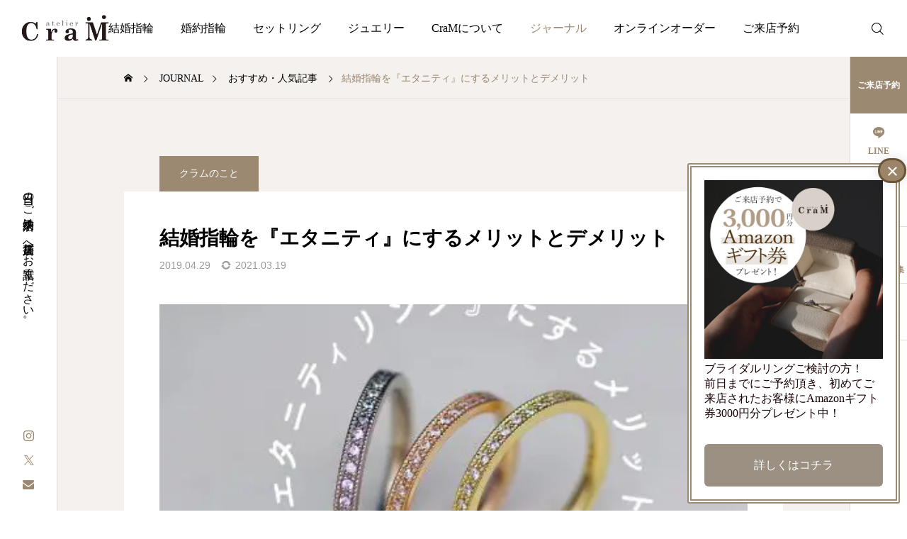

--- FILE ---
content_type: text/html; charset=UTF-8
request_url: https://www.handmade-jewelry.jp/about-cram/marriagering-eternal-merit-demerit/
body_size: 33609
content:
<!DOCTYPE html>
<html class="pc" dir="ltr" lang="ja" prefix="og: https://ogp.me/ns#">
<head prefix="og: https://ogp.me/ns# fb: https://ogp.me/ns/fb#">
<meta charset="UTF-8">
<!--[if IE]><meta http-equiv="X-UA-Compatible" content="IE=edge"><![endif]-->
<meta name="viewport" content="width=device-width">
<meta name="description" content="後悔しない為に知っておいてほしい、エタニティリングを結婚指輪にするメリットとデメリットこんにちは。アトリエクラムWeb担当の新田です。">
<link rel="pingback" href="https://www.handmade-jewelry.jp/wpac/xmlrpc.php">
<title>結婚指輪を『エタニティ』にするメリットとデメリット – 新潟の結婚指輪・婚約指輪｜Atelier CraM アトリエクラム</title>
<!-- All in One SEO 4.9.3 - aioseo.com -->
<meta name="description" content="後悔しない為に知っておいてほしい、エタニティリングを結婚指輪にするメリットとデメリット こんにちは。アトリエク"/>
<meta name="robots" content="max-image-preview:large"/>
<meta name="author" content="Atelier CraM Executive Chief Nitta"/>
<link rel="canonical" href="https://www.handmade-jewelry.jp/about-cram/marriagering-eternal-merit-demerit/"/>
<meta name="generator" content="All in One SEO (AIOSEO) 4.9.3"/>
<meta property="og:locale" content="ja_JP"/>
<meta property="og:site_name" content="新潟の結婚指輪・婚約指輪｜Atelier CraM アトリエクラム – 当日のご来店予約は、直接店舗へお電話ください 。"/>
<meta property="og:type" content="article"/>
<meta property="og:title" content="結婚指輪を『エタニティ』にするメリットとデメリット – 新潟の結婚指輪・婚約指輪｜Atelier CraM アトリエクラム"/>
<meta property="og:description" content="後悔しない為に知っておいてほしい、エタニティリングを結婚指輪にするメリットとデメリット こんにちは。アトリエク"/>
<meta property="og:url" content="https://www.handmade-jewelry.jp/about-cram/marriagering-eternal-merit-demerit/"/>
<meta property="og:image" content="https://www.handmade-jewelry.jp/wpac/wp-content/uploads/2019/04/b-eternal.jpg"/>
<meta property="og:image:secure_url" content="https://www.handmade-jewelry.jp/wpac/wp-content/uploads/2019/04/b-eternal.jpg"/>
<meta property="og:image:width" content="1030"/>
<meta property="og:image:height" content="710"/>
<meta property="article:published_time" content="2019-04-29T03:55:18+00:00"/>
<meta property="article:modified_time" content="2021-03-19T06:53:01+00:00"/>
<meta property="article:publisher" content="https://www.facebook.com/crampages"/>
<meta name="twitter:card" content="summary"/>
<meta name="twitter:site" content="@hjewelry"/>
<meta name="twitter:title" content="結婚指輪を『エタニティ』にするメリットとデメリット – 新潟の結婚指輪・婚約指輪｜Atelier CraM アトリエクラム"/>
<meta name="twitter:description" content="後悔しない為に知っておいてほしい、エタニティリングを結婚指輪にするメリットとデメリット こんにちは。アトリエク"/>
<meta name="twitter:creator" content="@hjewelry"/>
<meta name="twitter:image" content="https://www.handmade-jewelry.jp/wpac/wp-content/uploads/2019/04/b-eternal.jpg"/>
<link href="https://fonts.googleapis.com/css2?family=Noto+Sans+JP:wght@400;600" rel="stylesheet"><style id='wp-img-auto-sizes-contain-inline-css' type='text/css'>img:is([sizes=auto i],[sizes^="auto," i]){contain-intrinsic-size:3000px 1500px}</style><link rel='stylesheet' id='main-style-css' href='https://www.handmade-jewelry.jp/wpac/wp-content/themes/serum_tcd096/A.style.css,qver=2.8.1.pagespeed.cf.BwB4wxomQt.css' type='text/css' media='all'/><link rel='stylesheet' id='design-plus-css' href='https://www.handmade-jewelry.jp/wpac/wp-content/themes/serum_tcd096/css/A.design-plus.css,qver=2.8.1.pagespeed.cf.m-sRM129cK.css' type='text/css' media='all'/><link rel='stylesheet' id='responsive-css' href='https://www.handmade-jewelry.jp/wpac/wp-content/themes/serum_tcd096/css/A.responsive.css,qver=2.8.1.pagespeed.cf.XlGZgseBt4.css' type='text/css' media='screen and (max-width:1221px)'/><link crossorigin="anonymous" rel='stylesheet' id='google-material-icon-css-css' href='https://fonts.googleapis.com/css2?family=Material+Symbols+Rounded%3Aopsz%2Cwght%2CFILL%2CGRAD%4020..48%2C100..700%2C0..1%2C-50..200&#038;ver=2.8.1' type='text/css' media='all'/><link rel='stylesheet' id='footer-bar-css' href='https://www.handmade-jewelry.jp/wpac/wp-content/themes/serum_tcd096/css/A.footer-bar.css,qver=2.8.1.pagespeed.cf.hTIT6YVYNF.css' type='text/css' media='screen and (max-width:1221px)'/><link rel='stylesheet' id='simplebar-css' href='https://www.handmade-jewelry.jp/wpac/wp-content/themes/serum_tcd096/js/A.simplebar.css,qver=2.8.1.pagespeed.cf.CaMi6vglse.css' type='text/css' media='all'/><style id='splide_css-css' media='all'>@keyframes splide-loading{0%{transform:rotate(0)}to{transform:rotate(1turn)}}.splide__track--draggable{-webkit-touch-callout:none;-webkit-user-select:none;-ms-user-select:none;user-select:none}.splide__track--fade>.splide__list>.splide__slide{margin:0!important;opacity:0;z-index:0}.splide__track--fade>.splide__list>.splide__slide.is-active{opacity:1;z-index:1}.splide--rtl{direction:rtl}.splide__track--ttb>.splide__list{display:block}.splide__container{box-sizing:border-box;position:relative}.splide__list{backface-visibility:hidden;display:-ms-flexbox;display:flex;height:100%;margin:0!important;padding:0!important}.splide.is-initialized:not(.is-active) .splide__list{display:block}.splide__pagination{-ms-flex-align:center;align-items:center;display:-ms-flexbox;display:flex;-ms-flex-wrap:wrap;flex-wrap:wrap;-ms-flex-pack:center;justify-content:center;margin:0;pointer-events:none}.splide__pagination li{display:inline-block;line-height:1;list-style-type:none;margin:0;pointer-events:auto}.splide:not(.is-overflow) .splide__pagination{display:none}.splide__progress__bar{width:0}.splide{position:relative;visibility:hidden}.splide.is-initialized,.splide.is-rendered{visibility:visible}.splide__slide{backface-visibility:hidden;box-sizing:border-box;-ms-flex-negative:0;flex-shrink:0;list-style-type:none!important;margin:0;position:relative}.splide__slide img{vertical-align:bottom}.splide__spinner{animation:splide-loading 1s linear infinite;border:2px solid #999;border-left-color:transparent;border-radius:50%;bottom:0;contain:strict;display:inline-block;height:20px;left:0;margin:auto;position:absolute;right:0;top:0;width:20px}.splide__sr{clip:rect(0 0 0 0);border:0;height:1px;margin:-1px;overflow:hidden;padding:0;position:absolute;width:1px}.splide__toggle.is-active .splide__toggle__play,.splide__toggle__pause{display:none}.splide__toggle.is-active .splide__toggle__pause{display:inline}.splide__track{overflow:hidden;position:relative;z-index:0}</style><style id='wp-block-library-inline-css' type='text/css'>:root{--wp-block-synced-color:#7a00df;--wp-block-synced-color--rgb:122 , 0 , 223;--wp-bound-block-color:var(--wp-block-synced-color);--wp-editor-canvas-background:#ddd;--wp-admin-theme-color:#007cba;--wp-admin-theme-color--rgb:0 , 124 , 186;--wp-admin-theme-color-darker-10:#006ba1;--wp-admin-theme-color-darker-10--rgb:0 , 107 , 160.5;--wp-admin-theme-color-darker-20:#005a87;--wp-admin-theme-color-darker-20--rgb:0 , 90 , 135;--wp-admin-border-width-focus:2px}@media (min-resolution:192dpi){:root{--wp-admin-border-width-focus:1.5px}}.wp-element-button{cursor:pointer}:root .has-very-light-gray-background-color{background-color:#eee}:root .has-very-dark-gray-background-color{background-color:#313131}:root .has-very-light-gray-color{color:#eee}:root .has-very-dark-gray-color{color:#313131}:root .has-vivid-green-cyan-to-vivid-cyan-blue-gradient-background{background:linear-gradient(135deg,#00d084,#0693e3)}:root .has-purple-crush-gradient-background{background:linear-gradient(135deg,#34e2e4,#4721fb 50%,#ab1dfe)}:root .has-hazy-dawn-gradient-background{background:linear-gradient(135deg,#faaca8,#dad0ec)}:root .has-subdued-olive-gradient-background{background:linear-gradient(135deg,#fafae1,#67a671)}:root .has-atomic-cream-gradient-background{background:linear-gradient(135deg,#fdd79a,#004a59)}:root .has-nightshade-gradient-background{background:linear-gradient(135deg,#330968,#31cdcf)}:root .has-midnight-gradient-background{background:linear-gradient(135deg,#020381,#2874fc)}:root{--wp--preset--font-size--normal:16px;--wp--preset--font-size--huge:42px}.has-regular-font-size{font-size:1em}.has-larger-font-size{font-size:2.625em}.has-normal-font-size{font-size:var(--wp--preset--font-size--normal)}.has-huge-font-size{font-size:var(--wp--preset--font-size--huge)}.has-text-align-center{text-align:center}.has-text-align-left{text-align:left}.has-text-align-right{text-align:right}.has-fit-text{white-space:nowrap!important}#end-resizable-editor-section{display:none}.aligncenter{clear:both}.items-justified-left{justify-content:flex-start}.items-justified-center{justify-content:center}.items-justified-right{justify-content:flex-end}.items-justified-space-between{justify-content:space-between}.screen-reader-text{border:0;clip-path:inset(50%);height:1px;margin:-1px;overflow:hidden;padding:0;position:absolute;width:1px;word-wrap:normal!important}.screen-reader-text:focus{background-color:#ddd;clip-path:none;color:#444;display:block;font-size:1em;height:auto;left:5px;line-height:normal;padding:15px 23px 14px;text-decoration:none;top:5px;width:auto;z-index:100000}html :where(.has-border-color){border-style:solid}html :where([style*=border-top-color]){border-top-style:solid}html :where([style*=border-right-color]){border-right-style:solid}html :where([style*=border-bottom-color]){border-bottom-style:solid}html :where([style*=border-left-color]){border-left-style:solid}html :where([style*=border-width]){border-style:solid}html :where([style*=border-top-width]){border-top-style:solid}html :where([style*=border-right-width]){border-right-style:solid}html :where([style*=border-bottom-width]){border-bottom-style:solid}html :where([style*=border-left-width]){border-left-style:solid}html :where(img[class*=wp-image-]){height:auto;max-width:100%}:where(figure){margin:0 0 1em}html :where(.is-position-sticky){--wp-admin--admin-bar--position-offset:var(--wp-admin--admin-bar--height,0)}@media screen and (max-width:600px){html :where(.is-position-sticky){--wp-admin--admin-bar--position-offset:0}}</style><style id='global-styles-inline-css' type='text/css'>:root{--wp--preset--aspect-ratio--square:1;--wp--preset--aspect-ratio--4-3: 4/3;--wp--preset--aspect-ratio--3-4: 3/4;--wp--preset--aspect-ratio--3-2: 3/2;--wp--preset--aspect-ratio--2-3: 2/3;--wp--preset--aspect-ratio--16-9: 16/9;--wp--preset--aspect-ratio--9-16: 9/16;--wp--preset--color--black:#000;--wp--preset--color--cyan-bluish-gray:#abb8c3;--wp--preset--color--white:#fff;--wp--preset--color--pale-pink:#f78da7;--wp--preset--color--vivid-red:#cf2e2e;--wp--preset--color--luminous-vivid-orange:#ff6900;--wp--preset--color--luminous-vivid-amber:#fcb900;--wp--preset--color--light-green-cyan:#7bdcb5;--wp--preset--color--vivid-green-cyan:#00d084;--wp--preset--color--pale-cyan-blue:#8ed1fc;--wp--preset--color--vivid-cyan-blue:#0693e3;--wp--preset--color--vivid-purple:#9b51e0;--wp--preset--gradient--vivid-cyan-blue-to-vivid-purple:linear-gradient(135deg,#0693e3 0%,#9b51e0 100%);--wp--preset--gradient--light-green-cyan-to-vivid-green-cyan:linear-gradient(135deg,#7adcb4 0%,#00d082 100%);--wp--preset--gradient--luminous-vivid-amber-to-luminous-vivid-orange:linear-gradient(135deg,#fcb900 0%,#ff6900 100%);--wp--preset--gradient--luminous-vivid-orange-to-vivid-red:linear-gradient(135deg,#ff6900 0%,#cf2e2e 100%);--wp--preset--gradient--very-light-gray-to-cyan-bluish-gray:linear-gradient(135deg,#eee 0%,#a9b8c3 100%);--wp--preset--gradient--cool-to-warm-spectrum:linear-gradient(135deg,#4aeadc 0%,#9778d1 20%,#cf2aba 40%,#ee2c82 60%,#fb6962 80%,#fef84c 100%);--wp--preset--gradient--blush-light-purple:linear-gradient(135deg,#ffceec 0%,#9896f0 100%);--wp--preset--gradient--blush-bordeaux:linear-gradient(135deg,#fecda5 0%,#fe2d2d 50%,#6b003e 100%);--wp--preset--gradient--luminous-dusk:linear-gradient(135deg,#ffcb70 0%,#c751c0 50%,#4158d0 100%);--wp--preset--gradient--pale-ocean:linear-gradient(135deg,#fff5cb 0%,#b6e3d4 50%,#33a7b5 100%);--wp--preset--gradient--electric-grass:linear-gradient(135deg,#caf880 0%,#71ce7e 100%);--wp--preset--gradient--midnight:linear-gradient(135deg,#020381 0%,#2874fc 100%);--wp--preset--font-size--small:13px;--wp--preset--font-size--medium:20px;--wp--preset--font-size--large:36px;--wp--preset--font-size--x-large:42px;--wp--preset--spacing--20:.44rem;--wp--preset--spacing--30:.67rem;--wp--preset--spacing--40:1rem;--wp--preset--spacing--50:1.5rem;--wp--preset--spacing--60:2.25rem;--wp--preset--spacing--70:3.38rem;--wp--preset--spacing--80:5.06rem;--wp--preset--shadow--natural:6px 6px 9px rgba(0,0,0,.2);--wp--preset--shadow--deep:12px 12px 50px rgba(0,0,0,.4);--wp--preset--shadow--sharp:6px 6px 0 rgba(0,0,0,.2);--wp--preset--shadow--outlined:6px 6px 0 -3px #fff , 6px 6px #000;--wp--preset--shadow--crisp:6px 6px 0 #000}:where(.is-layout-flex){gap:.5em}:where(.is-layout-grid){gap:.5em}body .is-layout-flex{display:flex}.is-layout-flex{flex-wrap:wrap;align-items:center}.is-layout-flex > :is(*, div){margin:0}body .is-layout-grid{display:grid}.is-layout-grid > :is(*, div){margin:0}:where(.wp-block-columns.is-layout-flex){gap:2em}:where(.wp-block-columns.is-layout-grid){gap:2em}:where(.wp-block-post-template.is-layout-flex){gap:1.25em}:where(.wp-block-post-template.is-layout-grid){gap:1.25em}.has-black-color{color:var(--wp--preset--color--black)!important}.has-cyan-bluish-gray-color{color:var(--wp--preset--color--cyan-bluish-gray)!important}.has-white-color{color:var(--wp--preset--color--white)!important}.has-pale-pink-color{color:var(--wp--preset--color--pale-pink)!important}.has-vivid-red-color{color:var(--wp--preset--color--vivid-red)!important}.has-luminous-vivid-orange-color{color:var(--wp--preset--color--luminous-vivid-orange)!important}.has-luminous-vivid-amber-color{color:var(--wp--preset--color--luminous-vivid-amber)!important}.has-light-green-cyan-color{color:var(--wp--preset--color--light-green-cyan)!important}.has-vivid-green-cyan-color{color:var(--wp--preset--color--vivid-green-cyan)!important}.has-pale-cyan-blue-color{color:var(--wp--preset--color--pale-cyan-blue)!important}.has-vivid-cyan-blue-color{color:var(--wp--preset--color--vivid-cyan-blue)!important}.has-vivid-purple-color{color:var(--wp--preset--color--vivid-purple)!important}.has-black-background-color{background-color:var(--wp--preset--color--black)!important}.has-cyan-bluish-gray-background-color{background-color:var(--wp--preset--color--cyan-bluish-gray)!important}.has-white-background-color{background-color:var(--wp--preset--color--white)!important}.has-pale-pink-background-color{background-color:var(--wp--preset--color--pale-pink)!important}.has-vivid-red-background-color{background-color:var(--wp--preset--color--vivid-red)!important}.has-luminous-vivid-orange-background-color{background-color:var(--wp--preset--color--luminous-vivid-orange)!important}.has-luminous-vivid-amber-background-color{background-color:var(--wp--preset--color--luminous-vivid-amber)!important}.has-light-green-cyan-background-color{background-color:var(--wp--preset--color--light-green-cyan)!important}.has-vivid-green-cyan-background-color{background-color:var(--wp--preset--color--vivid-green-cyan)!important}.has-pale-cyan-blue-background-color{background-color:var(--wp--preset--color--pale-cyan-blue)!important}.has-vivid-cyan-blue-background-color{background-color:var(--wp--preset--color--vivid-cyan-blue)!important}.has-vivid-purple-background-color{background-color:var(--wp--preset--color--vivid-purple)!important}.has-black-border-color{border-color:var(--wp--preset--color--black)!important}.has-cyan-bluish-gray-border-color{border-color:var(--wp--preset--color--cyan-bluish-gray)!important}.has-white-border-color{border-color:var(--wp--preset--color--white)!important}.has-pale-pink-border-color{border-color:var(--wp--preset--color--pale-pink)!important}.has-vivid-red-border-color{border-color:var(--wp--preset--color--vivid-red)!important}.has-luminous-vivid-orange-border-color{border-color:var(--wp--preset--color--luminous-vivid-orange)!important}.has-luminous-vivid-amber-border-color{border-color:var(--wp--preset--color--luminous-vivid-amber)!important}.has-light-green-cyan-border-color{border-color:var(--wp--preset--color--light-green-cyan)!important}.has-vivid-green-cyan-border-color{border-color:var(--wp--preset--color--vivid-green-cyan)!important}.has-pale-cyan-blue-border-color{border-color:var(--wp--preset--color--pale-cyan-blue)!important}.has-vivid-cyan-blue-border-color{border-color:var(--wp--preset--color--vivid-cyan-blue)!important}.has-vivid-purple-border-color{border-color:var(--wp--preset--color--vivid-purple)!important}.has-vivid-cyan-blue-to-vivid-purple-gradient-background{background:var(--wp--preset--gradient--vivid-cyan-blue-to-vivid-purple)!important}.has-light-green-cyan-to-vivid-green-cyan-gradient-background{background:var(--wp--preset--gradient--light-green-cyan-to-vivid-green-cyan)!important}.has-luminous-vivid-amber-to-luminous-vivid-orange-gradient-background{background:var(--wp--preset--gradient--luminous-vivid-amber-to-luminous-vivid-orange)!important}.has-luminous-vivid-orange-to-vivid-red-gradient-background{background:var(--wp--preset--gradient--luminous-vivid-orange-to-vivid-red)!important}.has-very-light-gray-to-cyan-bluish-gray-gradient-background{background:var(--wp--preset--gradient--very-light-gray-to-cyan-bluish-gray)!important}.has-cool-to-warm-spectrum-gradient-background{background:var(--wp--preset--gradient--cool-to-warm-spectrum)!important}.has-blush-light-purple-gradient-background{background:var(--wp--preset--gradient--blush-light-purple)!important}.has-blush-bordeaux-gradient-background{background:var(--wp--preset--gradient--blush-bordeaux)!important}.has-luminous-dusk-gradient-background{background:var(--wp--preset--gradient--luminous-dusk)!important}.has-pale-ocean-gradient-background{background:var(--wp--preset--gradient--pale-ocean)!important}.has-electric-grass-gradient-background{background:var(--wp--preset--gradient--electric-grass)!important}.has-midnight-gradient-background{background:var(--wp--preset--gradient--midnight)!important}.has-small-font-size{font-size:var(--wp--preset--font-size--small)!important}.has-medium-font-size{font-size:var(--wp--preset--font-size--medium)!important}.has-large-font-size{font-size:var(--wp--preset--font-size--large)!important}.has-x-large-font-size{font-size:var(--wp--preset--font-size--x-large)!important}</style><style id='classic-theme-styles-inline-css' type='text/css'>.wp-block-button__link{color:#fff;background-color:#32373c;border-radius:9999px;box-shadow:none;text-decoration:none;padding:calc(.667em + 2px) calc(1.333em + 2px);font-size:1.125em}.wp-block-file__button{background:#32373c;color:#fff;text-decoration:none}</style><link rel='stylesheet' id='wp-components-css' href='https://www.handmade-jewelry.jp/wpac/wp-includes/css/dist/components/style.min.css,qver=6.9.pagespeed.ce.D0KDG62_wj.css' type='text/css' media='all'/><style id='wp-preferences-css' media='all'>.preference-base-option+.preference-base-option{margin-top:16px}@media (min-width:600px){.preferences-modal{height:calc(100% - 128px);width:calc(100% - 32px)}}@media (min-width:782px){.preferences-modal{width:750px}}@media (min-width:960px){.preferences-modal{height:70%}}@media (max-width:781px){.preferences-modal .components-modal__content{padding:0}}.preferences__tabs-tablist{left:16px;position:absolute!important;top:88px;width:160px}.preferences__tabs-tabpanel{margin-left:160px;padding-left:24px}@media (max-width:781px){.preferences__provider{height:100%}}.preferences-modal__section{border:0;margin:0 0 2.5rem;padding:0}.preferences-modal__section:last-child{margin:0}.preferences-modal__section-legend{margin-bottom:8px}.preferences-modal__section-title{font-size:.9rem;font-weight:600;margin-top:0}.preferences-modal__section-description{color:#757575;font-size:12px;font-style:normal;margin:-8px 0 8px}.preferences-modal__section:has(.preferences-modal__section-content:empty){display:none}</style><link rel='stylesheet' id='wp-block-editor-css' href='https://www.handmade-jewelry.jp/wpac/wp-includes/css/dist/block-editor/style.min.css,qver=6.9.pagespeed.ce.ezzoqN-y6a.css' type='text/css' media='all'/><link rel='stylesheet' id='popup-maker-block-library-style-css' href='https://www.handmade-jewelry.jp/wpac/wp-content/plugins/popup-maker/dist/packages/block-library-style.css,qver=dbea705cfafe089d65f1.pagespeed.ce.mWMXbvYTfs.css' type='text/css' media='all'/><link rel='stylesheet' id='contact-form-7-css' href='https://www.handmade-jewelry.jp/wpac/wp-content/plugins/contact-form-7/includes/css/A.styles.css,qver=6.1.4.pagespeed.cf.bY4dTi-wnh.css' type='text/css' media='all'/><link rel='stylesheet' id='wpsm_tabs_r-font-awesome-front-css' href='https://www.handmade-jewelry.jp/wpac/wp-content/plugins/tabs-responsive/assets/css/font-awesome/css/A.font-awesome.min.css,qver=6.9.pagespeed.cf.y61m2n6ZfX.css' type='text/css' media='all'/><link rel='stylesheet' id='wpsm_tabs_r_bootstrap-front-css' href='https://www.handmade-jewelry.jp/wpac/wp-content/plugins/tabs-responsive/assets/css/A.bootstrap-front.css,qver=6.9.pagespeed.cf.VuIFQODWBs.css' type='text/css' media='all'/><link rel='stylesheet' id='wpsm_tabs_r_animate-css' href='https://www.handmade-jewelry.jp/wpac/wp-content/plugins/tabs-responsive/assets/css/A.animate.css,qver=6.9.pagespeed.cf.lUbUslndbY.css' type='text/css' media='all'/><style id='xo-slider-css' media='all'>.xo-slider .slide-content a{-webkit-box-shadow:none;box-shadow:none;-webkit-transition:none;transition:none;text-decoration:none}.xo-slider .slide-content a:active,.xo-slider .slide-content a:hover{outline-width:0;-webkit-box-shadow:none;box-shadow:none;-webkit-transition:none;transition:none;text-decoration:none}.xo-slider img.slide-image{display:block;margin:0;padding:0;border-style:none;-webkit-box-shadow:none;box-shadow:none;object-fit:cover}@keyframes xoSlideFadeIn{from{opacity:0}to{opacity:1}}.xo-slider .slide-content{display:none;opacity:1}.xo-slider .swiper-initialized .slide-content{display:block;animation:.4s xoSlideFadeIn}</style><link rel='stylesheet' id='xo-swiper-css' href='https://www.handmade-jewelry.jp/wpac/wp-content/plugins/xo-liteslider/assets/vendor/swiper/A.swiper-bundle.min.css,qver=3.8.6.pagespeed.cf.oVDa98QH_3.css' type='text/css' media='all'/><link rel='stylesheet' id='popup-maker-site-css' href='//www.handmade-jewelry.jp/wpac/wp-content/uploads/pum/A.pum-site-styles.css,qgenerated=1764644348,aver=1.21.5.pagespeed.cf.OCr9a-blEM.css' type='text/css' media='all'/><style>:root {
  --tcd-font-type1: Arial,"Hiragino Sans","Yu Gothic Medium","Meiryo",sans-serif;
  --tcd-font-type2: "Times New Roman",Times,"Yu Mincho","游明朝","游明朝体","Hiragino Mincho Pro",serif;
  --tcd-font-type3: Palatino,"Yu Kyokasho","游教科書体","UD デジタル 教科書体 N","游明朝","游明朝体","Hiragino Mincho Pro","Meiryo",serif;
  --tcd-font-type-logo: "Noto Sans JP",sans-serif;
}</style><style type="text/css">body{font-size:14px}.single_title{font-size:28px}#page_header .catch,#page_header_small .catch{font-size:34px}.common_catch, .tcdce-body .common_catch, .cb_free_space .post_content h2:not(.styled_h2) {font-size:32px!important}@media screen and (max-width:1221px){.common_catch, .tcdce-body .common_catch, .cb_free_space .post_content h2:not(.styled_h2) {font-size:26px!important}#page_header .catch,#page_header_small .catch{font-size:29px}}@media screen and (max-width:800px){body{font-size:14px}#page_header .catch,#page_header_small .catch{font-size:24px}.single_title{font-size:20px}.common_catch, .tcdce-body .common_catch, .cb_free_space .post_content h2:not(.styled_h2) {font-size:20px!important}}body,input,textarea{font-family: var(--tcd-font-type1)}#page_header .catch,#page_header_small .catch{font-family:var(--tcd-font-type1);font-weight:600}#splash_screen .catch{font-family:var(--tcd-font-type1)}.common_catch, .tcdce-body .common_catch, .cb_free_space .post_content h2:not(.styled_h2), .design_headline, .rich_font, .p-vertical {font-family: var(--tcd-font-type1);font-weight:600}.single_title{font-family: var(--tcd-font-type1);font-weight:600}.rich_font_type2{font-family:Arial,"Hiragino Sans","ヒラギノ角ゴ ProN","Hiragino Kaku Gothic ProN","游ゴシック",YuGothic,"メイリオ",Meiryo,sans-serif;font-weight:600}.rich_font_1{font-family:var(--tcd-font-type1) !important;font-weight:600}.rich_font_2{font-family:var(--tcd-font-type2) !important;font-weight:600}.rich_font_3{font-family:var(--tcd-font-type3) !important;font-weight:600}.rich_font_logo{font-family:var(--tcd-font-type-logo);font-weight:bold!important}.logo_text{font-size:26px}@media screen and (max-width:1201px){.logo_text{font-size:20px}}.author_profile .avatar_area:before,.animate_image:before,.animate_background .image_wrap:before{background:rgba(255,255,255,.2);content:'';display:block;position:absolute;top:0;left:0;z-index:10;width:100%;height:100%;opacity:0;pointer-events:none;-webkit-transition:opacity .3s ease;transition:opacity .3s ease}.author_profile .avatar_area:hover:before,.animate_image:hover:before,.animate_background:hover .image_wrap:before{opacity:1}a{color:#000}:root{--tcd-accent-color:156 , 137 , 114}#header_logo2 .icon_image,#comment_tab li.active a,.widget_tab_post_list_button div.active,.widget_categories a:before,#single_post_category,#header_slider_wrap .slick-dots .slick-active button::before,#side_icon_button a.no_icon,#drawer_icon_button .item.long a,.tcdw_search_box_widget .tag_list a:hover{background-color:#9c8972}.schedule_content table,.schedule_content td,.splide__arrow,#header_slider_wrap .slick-dots button::before,#side_icon_button a.no_icon,#side_icon_button .item:first-of-type a.no_icon,#drawer_icon_button .item.long a{border-color:#9c8972}#side_icon_button a,#footer_icon_banner a:before,.icon_button .google_icon,#footer_sns.color_type1 li a:before,#bread_crumb,#bread_crumb li.last,#related_post .headline,.news_category_button li.current a,.schedule_content table,#comments .headline,.splide__arrow:before,#treatment_list .header .catch,#page_contents .content_header .common_catch,#post_pagination p,#global_menu>ul>li.current-menu-item>a,.megamenu_a .category_list li.active a,#global_menu>ul>li.active_megamenu_button>a,.faq_list .title.active,.page_navi span.current,#drawer_icon_button a,#drawer_icon_button a:before,#drawer_icon_button .item.long a,.doctor_meta .item.name a:hover{color:#9c8972}#footer_sns.color_type1 li.note a:before{background-color:#9c8972}.cardlink .title a:hover{color:#74614a!important}.doctor_meta .pos{background-color:rgba(156,137,114,.7)}#global_menu ul ul a:hover{background-color:rgba(156,137,114,.25)}#side_icon_button a.no_icon:hover,.splide__arrow:hover,#single_post_category:hover,#p_readmore .button:hover,.c-pw__btn:hover,#comment_tab li a:hover,#submit_comment:hover,#cancel_comment_reply a:hover,#post_tag_list a:hover,#wp-calendar #prev a:hover,#wp-calendar #next a:hover,#wp-calendar td a:hover,#comment_tab li a:hover,.tcdw_tag_list_widget ol a:hover,.widget_tag_cloud .tagcloud a:hover,#wp-calendar tbody a:hover,#drawer_menu .menu li.menu-item-has-children>a>.button:hover:after,#drawer_menu .menu li.menu-item-has-children>a>.button:hover:before,#mobile_menu .child_menu_button:hover:after,#mobile_menu .child_menu_button:hover:before,#header_slider_wrap .slick-dots button:hover::before{background-color:#74614a}#side_icon_button a.no_icon:hover,.splide__arrow:hover,#comment_textarea textarea:focus,.c-pw__box-input:focus,.tcdw_tag_list_widget ol a:hover,.widget_tag_cloud .tagcloud a:hover,#header_slider_wrap .slick-dots button:hover::before,#side_icon_button .item:first-of-type a.no_icon:hover{border-color:#74614a}a:hover,#header_logo a:hover,#drawer_menu .menu ul ul a:hover,#drawer_menu .menu li>a:hover>span:after,#drawer_menu .menu li.active>a>.button:after,#featured_post a:hover,#drawer_menu .close_button:hover:before,#drawer_menu_search .button_area:hover:before,#drawer_lang_button li a:hover,.megamenu_b .splide__arrow:hover:before,#related_post .meta .news_category:hover,#header.active #header_search_button:hover:before,#global_menu>ul>li>a:hover,#global_menu>ul>li.current-menu-parent>a,#global_menu>ul>li.current-menu-ancestor>a,#header_search_button:hover:before,#header_search .button:hover label:before,.single_post_nav:hover span:after,.faq_list .title:hover,#drawer_menu .menu a:hover,#drawer_menu .menu>ul>li.active>a,#drawer_menu .menu>ul>li.current-menu-item>a,#drawer_menu .menu>li>a>.title:hover,.cb_news_list .news_category_sort_button li.active span,.cb_news_list .news_category_sort_button li:hover span,#searchform .submit_button:hover:before,#footer_social_link li a:hover:before,#next_prev_post a:hover,.tcdw_search_box_widget .search_area .search_button:hover:before,#single_author_title_area .author_link li a:hover:before,.author_profile a:hover,#post_meta_bottom a:hover,.cardlink_title a:hover,.comment a:hover,.comment_form_wrapper a:hover,#tcd_toc.styled .toc_link:hover,.tcd_toc_widget.no_underline .toc_widget_wrap.styled .toc_link:hover,#news_list .category:hover,#single_post_title .meta .news_category:hover,#treatment_list .post_list a:hover,.mega_treatment_category a:hover .title{color:#74614a}#archive_blog,.breadcrumb_type2 #bread_crumb,.cb_carousel,.cb_free_space:before,#treatment_list,#mobile_menu li li a,#mobile_menu li ul,body.single-post #main_content,#page_contents .color_bg_content::before,.cb_two_column{background-color:#f4f1ef}.post_content a,.widget_block a,.textwidget a,#no_post a,#page_404_header .desc a{color:#afa597}.widget_block a:hover,#no_post a:hover,#page_404_header .desc a:hover{color:rgba(175,165,151,.6)}.design_button{width:280px;height:60px;line-height:60px;border-radius:70px;border-color:#937960}.design_button:before{background-color:#937960;opacity:1}.design_button:hover,.cb_box_content a:hover .design_button{color:#7c6552!important;border-color:#7c6552}.design_button:hover:before,.cb_box_content a:hover .design_button:before{opacity:0}@media (max-width:1200px){.design_button{width:260px}}@media (max-width:800px){.design_button{width:240px;height:50px;line-height:50px}}.styled_h2{font-size:28px!important;text-align:center!important;font-weight:600!important;color:#000;border-color:#000;border-width:1px;border-style:solid;border-left:none;border-right:none;border-top:none;border-bottom:none;background-color:transparent}@media screen and (max-width:800px){.styled_h2{font-size:22px!important}}.styled_h3{font-size:26px!important;text-align:left!important;font-weight:600!important;color:#000;border-color:#000;border-width:2px;border-style:solid;padding-left:1em!important;padding-top:.5em!important;padding-bottom:.5em!important;border-right:none;border-top:none;border-bottom:none;background-color:transparent}@media screen and (max-width:800px){.styled_h3{font-size:20px!important}}.styled_h4{font-size:22px!important;text-align:left!important;font-weight:600!important;color:#000;border-color:#ddd;border-width:1px;border-style:dotted;border-left:none;border-right:none;border-top:none;padding-bottom:.8em!important;background-color:transparent}@media screen and (max-width:800px){.styled_h4{font-size:18px!important}}.styled_h5{font-size:20px!important;text-align:center!important;font-weight:400!important;color:#000;border-color:#000;border-width:3px;border-style:double;border-left:none;border-right:none;border-top:none;border-bottom:none;background-color:#f2f2f2;padding:.8em 1em!important}@media screen and (max-width:800px){.styled_h5{font-size:16px!important}}.q_custom_button1{width:130px;height:40px;line-height:40px;border-radius:6px;color:#fff!important;background-color:#c4baac;border:none}.q_custom_button1:before{background-color:#7c7a76;opacity:0}.q_custom_button1:hover{}.q_custom_button1:hover:before{opacity:1}@media (max-width:1200px){.q_custom_button1{width:130px}}@media (max-width:800px){.q_custom_button1{width:130px}}.q_custom_button2{width:280px;height:60px;line-height:60px;border-radius:6px;color:#fff!important;background-color:#9b9082;border:none}.q_custom_button2:before{background-color:#c9c9c9;opacity:0}.q_custom_button2:hover{}.q_custom_button2:hover:before{opacity:1}@media (max-width:1200px){.q_custom_button2{width:260px}}@media (max-width:800px){.q_custom_button2{width:240px;height:50px;line-height:50px}}.q_custom_button3{width:400px;height:70px;line-height:70px;border-radius:6px;color:#fff!important;background-color:#9b9082;border:none}.q_custom_button3:before{background-color:#c9c9c9;opacity:0}.q_custom_button3:hover{}.q_custom_button3:hover:before{opacity:1}@media (max-width:1200px){.q_custom_button3{width:400px}}@media (max-width:800px){.q_custom_button3{width:400px}}.q_frame1{background:#fff;border-radius:0;border-width:1px;border-color:#ddd;border-style:solid}.q_frame1 .q_frame_label{color:#000}.q_frame2{background:#fff;border-radius:0;border-width:1px;border-color:#009aff;border-style:solid}.q_frame2 .q_frame_label{color:#009aff}.q_frame3{background:#fff;border-radius:10px;border-width:1px;border-color:#f9b42d;border-style:solid}.q_frame3 .q_frame_label{color:#f9b42d}.q_underline1{font-weight:400;background-image:-webkit-linear-gradient(left,transparent 50%,#c1b0a8 50%);background-image:-moz-linear-gradient(left,transparent 50%,#c1b0a8 50%);background-image:linear-gradient(to right,transparent 50%,#c1b0a8 50%)}.q_underline2{font-weight:600;background-image:-webkit-linear-gradient(left,transparent 50%,#efef8f 50%);background-image:-moz-linear-gradient(left,transparent 50%,#efef8f 50%);background-image:linear-gradient(to right,transparent 50%,#efef8f 50%)}.q_underline3{font-weight:400;background-image:-webkit-linear-gradient(left,transparent 50%,#c4c4c4 50%);background-image:-moz-linear-gradient(left,transparent 50%,#c4c4c4 50%);background-image:linear-gradient(to right,transparent 50%,#c4c4c4 50%)}.speech_balloon1 .speech_balloon_text_inner{color:#000;background-color:#fff;border-color:#9c8972}.speech_balloon1 .before{border-left-color:#9c8972}.speech_balloon1 .after{border-right-color:#fff}.speech_balloon2 .speech_balloon_text_inner{color:#000;background-color:#f4f4f4;border-color:#bfbfbf}.speech_balloon2 .before{border-left-color:#bfbfbf}.speech_balloon2 .after{border-right-color:#f4f4f4}.speech_balloon3 .speech_balloon_text_inner{color:#000;background-color:#fff;border-color:#848172}.speech_balloon3 .before{border-left-color:#848172}.speech_balloon3 .after{border-right-color:#fff}.speech_balloon4 .speech_balloon_text_inner{color:#000;background-color:#e8e0d5;border-color:#bababa}.speech_balloon4 .before{border-left-color:#bababa}.speech_balloon4 .after{border-right-color:#e8e0d5}.qt_google_map .pb_googlemap_custom-overlay-inner{background:#000;color:#fff}.qt_google_map .pb_googlemap_custom-overlay-inner::after{border-color:#000 transparent transparent transparent}</style><style id="current-page-style" type="text/css">#single_post_title .title{font-size:28px}@media screen and (max-width:800px){#single_post_title .title{font-size:20px}}.styled_h2{font-family:"游明朝",YuMincho!important}#global_menu ul ul{background:#ede7de!important}#comments{display:none!important}#page_title{display:none!important}#page_header{display:none!important}.dsp{scroll-behavior:smooth!important}.cb_box_content .headline{background:rgba(255,255,255,.7)}img{max-width:100%;height:auto}.h_logo,.f_logo,.top-slider-logo{width:113px;height:auto}@media only screen and (max-width:767px){.s_logo,.f_logo,.top-slider-logo{width:80px!important;height:auto}}.content02-title-custom{color:#fff;font-size:27px;line-height:5.0;margin-bottom:-50px;text-align:center}.top-slider{height:calc(100vh - 100px)}@media only screen and (max-width:1000px){#header_slider_wrap{width:100%;margin:-20px 0 35px}body.home.no_header_logo_image #header_logo2{left:20px;top:0}body.home #drawer_menu_button{right:0;bottom:0}}body,input,textarea{font-family:"游ゴシック",YuGothic}.cb_box_content{padding:0}.index_carousel .category{background:rgba(255,255,255,.7)}#drawer_menu_button:after{display:block;content:"MENU";font-size:7px;color:#fff;margin-top:7px;position:absolute;left:50%;top:37px;transform:translateX(-50%);line-height:1em}</style><link href="https://cdnjs.cloudflare.com/ajax/libs/lightbox2/2.7.1/css/lightbox.css" rel="stylesheet"><style type="text/css" id="wp-custom-css">.grecaptcha-badge{visibility:hidden}</style><style type="text/css" id="c4wp-checkout-css">.woocommerce-checkout .c4wp_captcha_field{margin-bottom:10px;margin-top:15px;position:relative;display:inline-block}</style><style type="text/css" id="c4wp-v3-lp-form-css">.login #login,.login #lostpasswordform{min-width:350px!important}.wpforms-field-c4wp iframe{width:100%!important}</style><style type="text/css" id="c4wp-v3-lp-form-css">.login #login,.login #lostpasswordform{min-width:350px!important}.wpforms-field-c4wp iframe{width:100%!important}</style><script type="application/ld+json" class="aioseo-schema">
			{"@context":"https:\/\/schema.org","@graph":[{"@type":"BlogPosting","@id":"https:\/\/www.handmade-jewelry.jp\/about-cram\/marriagering-eternal-merit-demerit\/#blogposting","name":"\u7d50\u5a5a\u6307\u8f2a\u3092\u300e\u30a8\u30bf\u30cb\u30c6\u30a3\u300f\u306b\u3059\u308b\u30e1\u30ea\u30c3\u30c8\u3068\u30c7\u30e1\u30ea\u30c3\u30c8 \u2013 \u65b0\u6f5f\u306e\u7d50\u5a5a\u6307\u8f2a\u30fb\u5a5a\u7d04\u6307\u8f2a\uff5cAtelier CraM \u30a2\u30c8\u30ea\u30a8\u30af\u30e9\u30e0","headline":"\u7d50\u5a5a\u6307\u8f2a\u3092\u300e\u30a8\u30bf\u30cb\u30c6\u30a3\u300f\u306b\u3059\u308b\u30e1\u30ea\u30c3\u30c8\u3068\u30c7\u30e1\u30ea\u30c3\u30c8","author":{"@id":"https:\/\/www.handmade-jewelry.jp\/author\/nitta\/#author"},"publisher":{"@id":"https:\/\/www.handmade-jewelry.jp\/#organization"},"image":{"@type":"ImageObject","url":"https:\/\/www.handmade-jewelry.jp\/wpac\/wp-content\/uploads\/2019\/04\/b-eternal.jpg","width":1030,"height":710},"datePublished":"2019-04-29T12:55:18+09:00","dateModified":"2021-03-19T15:53:01+09:00","inLanguage":"ja","mainEntityOfPage":{"@id":"https:\/\/www.handmade-jewelry.jp\/about-cram\/marriagering-eternal-merit-demerit\/#webpage"},"isPartOf":{"@id":"https:\/\/www.handmade-jewelry.jp\/about-cram\/marriagering-eternal-merit-demerit\/#webpage"},"articleSection":"\u304a\u3059\u3059\u3081\u30fb\u4eba\u6c17\u8a18\u4e8b, \u30af\u30e9\u30e0\u306e\u3053\u3068, \u30a2\u30c8\u30ea\u30a8\u30af\u30e9\u30e0\u65b0\u6f5f\u5e97, \u30a2\u30c8\u30ea\u30a8\u30af\u30e9\u30e0\u9577\u5ca1\u5e97, \u30a4\u30a8\u30ed\u30fc\u30b4\u30fc\u30eb\u30c9, \u30aa\u30fc\u30c0\u30fc\u30e1\u30a4\u30c9, \u30d4\u30f3\u30af\u30b4\u30fc\u30eb\u30c9, \u30d6\u30e9\u30a6\u30f3\u30b4\u30fc\u30eb\u30c9, \u30d7\u30e9\u30c1\u30ca\uff08PT950\uff09, \u5a5a\u7d04\u6307\u8f2a, \u624b\u4f5c\u308a\u6307\u8f2a, \u7d50\u5a5a\u6307\u8f2a"},{"@type":"BreadcrumbList","@id":"https:\/\/www.handmade-jewelry.jp\/about-cram\/marriagering-eternal-merit-demerit\/#breadcrumblist","itemListElement":[{"@type":"ListItem","@id":"https:\/\/www.handmade-jewelry.jp#listItem","position":1,"name":"Home","item":"https:\/\/www.handmade-jewelry.jp","nextItem":{"@type":"ListItem","@id":"https:\/\/www.handmade-jewelry.jp\/category\/about-cram\/#listItem","name":"\u30af\u30e9\u30e0\u306e\u3053\u3068"}},{"@type":"ListItem","@id":"https:\/\/www.handmade-jewelry.jp\/category\/about-cram\/#listItem","position":2,"name":"\u30af\u30e9\u30e0\u306e\u3053\u3068","item":"https:\/\/www.handmade-jewelry.jp\/category\/about-cram\/","nextItem":{"@type":"ListItem","@id":"https:\/\/www.handmade-jewelry.jp\/about-cram\/marriagering-eternal-merit-demerit\/#listItem","name":"\u7d50\u5a5a\u6307\u8f2a\u3092\u300e\u30a8\u30bf\u30cb\u30c6\u30a3\u300f\u306b\u3059\u308b\u30e1\u30ea\u30c3\u30c8\u3068\u30c7\u30e1\u30ea\u30c3\u30c8"},"previousItem":{"@type":"ListItem","@id":"https:\/\/www.handmade-jewelry.jp#listItem","name":"Home"}},{"@type":"ListItem","@id":"https:\/\/www.handmade-jewelry.jp\/about-cram\/marriagering-eternal-merit-demerit\/#listItem","position":3,"name":"\u7d50\u5a5a\u6307\u8f2a\u3092\u300e\u30a8\u30bf\u30cb\u30c6\u30a3\u300f\u306b\u3059\u308b\u30e1\u30ea\u30c3\u30c8\u3068\u30c7\u30e1\u30ea\u30c3\u30c8","previousItem":{"@type":"ListItem","@id":"https:\/\/www.handmade-jewelry.jp\/category\/about-cram\/#listItem","name":"\u30af\u30e9\u30e0\u306e\u3053\u3068"}}]},{"@type":"Organization","@id":"https:\/\/www.handmade-jewelry.jp\/#organization","name":"\u65b0\u6f5f\u306e\u7d50\u5a5a\u6307\u8f2a\u30fb\u5a5a\u7d04\u6307\u8f2a\uff5cAtelier CraM \u30a2\u30c8\u30ea\u30a8\u30af\u30e9\u30e0","description":"\u5f53\u65e5\u306e\u3054\u6765\u5e97\u4e88\u7d04\u306f\u3001\u76f4\u63a5\u5e97\u8217\u3078\u304a\u96fb\u8a71\u304f\u3060\u3055\u3044 \u3002","url":"https:\/\/www.handmade-jewelry.jp\/","telephone":"+81252886266","logo":{"@type":"ImageObject","url":"https:\/\/www.handmade-jewelry.jp\/wpac\/wp-content\/uploads\/2022\/09\/logo.png","@id":"https:\/\/www.handmade-jewelry.jp\/about-cram\/marriagering-eternal-merit-demerit\/#organizationLogo","width":2395,"height":906},"image":{"@id":"https:\/\/www.handmade-jewelry.jp\/about-cram\/marriagering-eternal-merit-demerit\/#organizationLogo"},"sameAs":["https:\/\/www.facebook.com\/crampages","https:\/\/x.com\/hjewelry","https:\/\/www.instagram.com\/ateliercram\/","https:\/\/www.youtube.com\/@ateliercram"]},{"@type":"Person","@id":"https:\/\/www.handmade-jewelry.jp\/author\/nitta\/#author","url":"https:\/\/www.handmade-jewelry.jp\/author\/nitta\/","name":"Atelier CraM Executive Chief Nitta","image":{"@type":"ImageObject","@id":"https:\/\/www.handmade-jewelry.jp\/about-cram\/marriagering-eternal-merit-demerit\/#authorImage","url":"https:\/\/secure.gravatar.com\/avatar\/cab7f2063617ddc48aeae4a9f1c626cea9a35f40b96d5f4464ea77f696889f7c?s=96&d=mm&r=g","width":96,"height":96,"caption":"Atelier CraM Executive Chief Nitta"}},{"@type":"WebPage","@id":"https:\/\/www.handmade-jewelry.jp\/about-cram\/marriagering-eternal-merit-demerit\/#webpage","url":"https:\/\/www.handmade-jewelry.jp\/about-cram\/marriagering-eternal-merit-demerit\/","name":"\u7d50\u5a5a\u6307\u8f2a\u3092\u300e\u30a8\u30bf\u30cb\u30c6\u30a3\u300f\u306b\u3059\u308b\u30e1\u30ea\u30c3\u30c8\u3068\u30c7\u30e1\u30ea\u30c3\u30c8 \u2013 \u65b0\u6f5f\u306e\u7d50\u5a5a\u6307\u8f2a\u30fb\u5a5a\u7d04\u6307\u8f2a\uff5cAtelier CraM \u30a2\u30c8\u30ea\u30a8\u30af\u30e9\u30e0","description":"\u5f8c\u6094\u3057\u306a\u3044\u70ba\u306b\u77e5\u3063\u3066\u304a\u3044\u3066\u307b\u3057\u3044\u3001\u30a8\u30bf\u30cb\u30c6\u30a3\u30ea\u30f3\u30b0\u3092\u7d50\u5a5a\u6307\u8f2a\u306b\u3059\u308b\u30e1\u30ea\u30c3\u30c8\u3068\u30c7\u30e1\u30ea\u30c3\u30c8 \u3053\u3093\u306b\u3061\u306f\u3002\u30a2\u30c8\u30ea\u30a8\u30af","inLanguage":"ja","isPartOf":{"@id":"https:\/\/www.handmade-jewelry.jp\/#website"},"breadcrumb":{"@id":"https:\/\/www.handmade-jewelry.jp\/about-cram\/marriagering-eternal-merit-demerit\/#breadcrumblist"},"author":{"@id":"https:\/\/www.handmade-jewelry.jp\/author\/nitta\/#author"},"creator":{"@id":"https:\/\/www.handmade-jewelry.jp\/author\/nitta\/#author"},"image":{"@type":"ImageObject","url":"https:\/\/www.handmade-jewelry.jp\/wpac\/wp-content\/uploads\/2019\/04\/b-eternal.jpg","@id":"https:\/\/www.handmade-jewelry.jp\/about-cram\/marriagering-eternal-merit-demerit\/#mainImage","width":1030,"height":710},"primaryImageOfPage":{"@id":"https:\/\/www.handmade-jewelry.jp\/about-cram\/marriagering-eternal-merit-demerit\/#mainImage"},"datePublished":"2019-04-29T12:55:18+09:00","dateModified":"2021-03-19T15:53:01+09:00"},{"@type":"WebSite","@id":"https:\/\/www.handmade-jewelry.jp\/#website","url":"https:\/\/www.handmade-jewelry.jp\/","name":"\u65b0\u6f5f\u306e\u7d50\u5a5a\u6307\u8f2a\u30fb\u5a5a\u7d04\u6307\u8f2a\uff5cAtelier CraM \u30a2\u30c8\u30ea\u30a8\u30af\u30e9\u30e0","description":"\u5f53\u65e5\u306e\u3054\u6765\u5e97\u4e88\u7d04\u306f\u3001\u76f4\u63a5\u5e97\u8217\u3078\u304a\u96fb\u8a71\u304f\u3060\u3055\u3044 \u3002","inLanguage":"ja","publisher":{"@id":"https:\/\/www.handmade-jewelry.jp\/#organization"}}]}
		</script>
<!-- All in One SEO -->
<meta property="og:type" content="article">
<meta property="og:url" content="https://www.handmade-jewelry.jp/about-cram/marriagering-eternal-merit-demerit/">
<meta property="og:title" content="結婚指輪を『エタニティ』にするメリットとデメリット – 新潟の結婚指輪・婚約指輪｜Atelier CraM アトリエクラム">
<meta property="og:description" content="後悔しない為に知っておいてほしい、エタニティリングを結婚指輪にするメリットとデメリットこんにちは。アトリエクラムWeb担当の新田です。">
<meta property="og:site_name" content="新潟の結婚指輪・婚約指輪｜Atelier CraM アトリエクラム">
<meta property="og:image" content="https://www.handmade-jewelry.jp/wpac/wp-content/uploads/2019/04/b-eternal.jpg">
<meta property="og:image:secure_url" content="https://www.handmade-jewelry.jp/wpac/wp-content/uploads/2019/04/b-eternal.jpg">
<meta property="og:image:width" content="1030">
<meta property="og:image:height" content="710">
<meta name="twitter:card" content="summary">
<meta name="twitter:site" content="@hjewelry">
<meta name="twitter:creator" content="@hjewelry">
<meta name="twitter:title" content="結婚指輪を『エタニティ』にするメリットとデメリット – 新潟の結婚指輪・婚約指輪｜Atelier CraM アトリエクラム">
<meta property="twitter:description" content="後悔しない為に知っておいてほしい、エタニティリングを結婚指輪にするメリットとデメリットこんにちは。アトリエクラムWeb担当の新田です。">
<meta name="twitter:image:src" content="https://www.handmade-jewelry.jp/wpac/wp-content/uploads/2019/04/b-eternal-280x280.jpg">
<link rel='dns-prefetch' href='//www.googletagmanager.com'/>
<link rel='dns-prefetch' href='//fonts.googleapis.com'/>
<link rel="alternate" type="application/rss+xml" title="新潟の結婚指輪・婚約指輪｜Atelier CraM アトリエクラム &raquo; フィード" href="https://www.handmade-jewelry.jp/feed/"/>
<link rel="alternate" type="application/rss+xml" title="新潟の結婚指輪・婚約指輪｜Atelier CraM アトリエクラム &raquo; コメントフィード" href="https://www.handmade-jewelry.jp/comments/feed/"/>
<link rel="alternate" type="application/rss+xml" title="新潟の結婚指輪・婚約指輪｜Atelier CraM アトリエクラム &raquo; 結婚指輪を『エタニティ』にするメリットとデメリット のコメントのフィード" href="https://www.handmade-jewelry.jp/about-cram/marriagering-eternal-merit-demerit/feed/"/>
<link rel="alternate" title="oEmbed (JSON)" type="application/json+oembed" href="https://www.handmade-jewelry.jp/wp-json/oembed/1.0/embed?url=https%3A%2F%2Fwww.handmade-jewelry.jp%2Fabout-cram%2Fmarriagering-eternal-merit-demerit%2F"/>
<link rel="alternate" title="oEmbed (XML)" type="text/xml+oembed" href="https://www.handmade-jewelry.jp/wp-json/oembed/1.0/embed?url=https%3A%2F%2Fwww.handmade-jewelry.jp%2Fabout-cram%2Fmarriagering-eternal-merit-demerit%2F&#038;format=xml"/>
<link rel="preconnect" href="https://fonts.googleapis.com">
<link rel="preconnect" href="https://fonts.gstatic.com" crossorigin>
<!--n2css--><!--n2js--><script type="text/javascript" src="https://www.handmade-jewelry.jp/wpac/wp-includes/js/jquery/jquery.min.js,qver=3.7.1.pagespeed.jm.PoWN7KAtLT.js" id="jquery-core-js"></script>
<script src="https://www.handmade-jewelry.jp/wpac/wp-includes,_js,_jquery,_jquery-migrate.min.js,qver==3.4.1+wp-content,_themes,_serum_tcd096,_js,_header_fix.js,qver==2.8.1.pagespeed.jc.6-Nep6mIKC.js"></script><script>eval(mod_pagespeed_dLcLURIhY6);</script>
<script>eval(mod_pagespeed_RBh8SnyZf8);</script>
<!-- Site Kit によって追加された Google タグ（gtag.js）スニペット -->
<!-- Google アナリティクス スニペット (Site Kit が追加) -->
<script type="text/javascript" src="https://www.googletagmanager.com/gtag/js?id=GT-WBL7G63" id="google_gtagjs-js" async></script>
<script type="text/javascript" id="google_gtagjs-js-after">
/* <![CDATA[ */
window.dataLayer = window.dataLayer || [];function gtag(){dataLayer.push(arguments);}
gtag("set","linker",{"domains":["www.handmade-jewelry.jp"]});
gtag("js", new Date());
gtag("set", "developer_id.dZTNiMT", true);
gtag("config", "GT-WBL7G63");
 window._googlesitekit = window._googlesitekit || {}; window._googlesitekit.throttledEvents = []; window._googlesitekit.gtagEvent = (name, data) => { var key = JSON.stringify( { name, data } ); if ( !! window._googlesitekit.throttledEvents[ key ] ) { return; } window._googlesitekit.throttledEvents[ key ] = true; setTimeout( () => { delete window._googlesitekit.throttledEvents[ key ]; }, 5 ); gtag( "event", name, { ...data, event_source: "site-kit" } ); }; 
//# sourceURL=google_gtagjs-js-after
/* ]]> */
</script>
<link rel="https://api.w.org/" href="https://www.handmade-jewelry.jp/wp-json/"/><link rel="alternate" title="JSON" type="application/json" href="https://www.handmade-jewelry.jp/wp-json/wp/v2/posts/9344"/><link rel='shortlink' href='https://www.handmade-jewelry.jp/?p=9344'/>
<meta name="generator" content="Site Kit by Google 1.170.0"/>	<script type="text/javascript">(function(c,l,a,r,i,t,y){c[a]=c[a]||function(){(c[a].q=c[a].q||[]).push(arguments)};t=l.createElement(r);t.async=1;t.src="https://www.clarity.ms/tag/"+i+"?ref=wordpress";y=l.getElementsByTagName(r)[0];y.parentNode.insertBefore(t,y);})(window,document,"clarity","script","r1cs2x1x15");</script>
<meta name="ti-site-data" content="[base64]"/>
<!-- Google Tag Manager -->
<script>(function(w,d,s,l,i){w[l]=w[l]||[];w[l].push({'gtm.start':new Date().getTime(),event:'gtm.js'});var f=d.getElementsByTagName(s)[0],j=d.createElement(s),dl=l!='dataLayer'?'&l='+l:'';j.async=true;j.src='https://www.googletagmanager.com/gtm.js?id='+i+dl;f.parentNode.insertBefore(j,f);})(window,document,'script','dataLayer','GTM-WB7RMBR');</script>
<!-- End Google Tag Manager -->
<script type="text/javascript">(function(){var tagjs=document.createElement("script");var s=document.getElementsByTagName("script")[0];tagjs.async=true;tagjs.src="//s.yjtag.jp/tag.js#site=lBTvQK1";s.parentNode.insertBefore(tagjs,s);}());</script>
<noscript>
<iframe src="//b.yjtag.jp/iframe?c=lBTvQK1" width="1" height="1" frameborder="0" scrolling="no" marginheight="0" marginwidth="0"></iframe>
</noscript>
<script type="text/javascript">(function(){var tagjs=document.createElement("script");var s=document.getElementsByTagName("script")[0];tagjs.async=true;tagjs.src="//s.yjtag.jp/tag.js#site=pZ77dsp";s.parentNode.insertBefore(tagjs,s);}());</script>
<noscript>
<iframe src="//b.yjtag.jp/iframe?c=pZ77dsp" width="1" height="1" frameborder="0" scrolling="no" marginheight="0" marginwidth="0"></iframe>
</noscript>
<script src="https://cdnjs.cloudflare.com/ajax/libs/lightbox2/2.7.1/js/lightbox.min.js" type="text/javascript"></script>
<script src="https://ateliercram.easy-myshop.jp/c-cart-mapping.js" charset="UTF-8" defer></script>
<script>jQuery(function($){var $window=$(window);var $body=$('body');if($('.q_underline').length){var gradient_prefix=null;$('.q_underline').each(function(){var bbc=$(this).css('borderBottomColor');if(jQuery.inArray(bbc,['transparent','rgba(0, 0, 0, 0)'])==-1){if(gradient_prefix===null){gradient_prefix='';var ua=navigator.userAgent.toLowerCase();if(/webkit/.test(ua)){gradient_prefix='-webkit-';}else if(/firefox/.test(ua)){gradient_prefix='-moz-';}else{gradient_prefix='';}}$(this).css('borderBottomColor','transparent');if(gradient_prefix){$(this).css('backgroundImage',gradient_prefix+'linear-gradient(left, transparent 50%, '+bbc+' 50%)');}else{$(this).css('backgroundImage','linear-gradient(to right, transparent 50%, '+bbc+' 50%)');}}});$window.on('scroll.q_underline',function(){$('.q_underline:not(.is-active)').each(function(){if($body.hasClass('show-serumtal')){var left=$(this).offset().left;if(window.scrollX>left-window.innerHeight){$(this).addClass('is-active');}}else{var top=$(this).offset().top;if(window.scrollY>top-window.innerHeight){$(this).addClass('is-active');}}});if(!$('.q_underline:not(.is-active)').length){$window.off('scroll.q_underline');}});}});</script>
<!-- Meta Pixel Code -->
<script type='text/javascript'>!function(f,b,e,v,n,t,s){if(f.fbq)return;n=f.fbq=function(){n.callMethod?n.callMethod.apply(n,arguments):n.queue.push(arguments)};if(!f._fbq)f._fbq=n;n.push=n;n.loaded=!0;n.version='2.0';n.queue=[];t=b.createElement(e);t.async=!0;t.src=v;s=b.getElementsByTagName(e)[0];s.parentNode.insertBefore(t,s)}(window,document,'script','https://connect.facebook.net/en_US/fbevents.js');</script>
<!-- End Meta Pixel Code -->
<script type='text/javascript'>var url=window.location.origin+'?ob=open-bridge';fbq('set','openbridge','1629279054565424',url);fbq('init','1629279054565424',{},{"agent":"wordpress-6.9-4.1.5"})</script><script type='text/javascript'>fbq('track','PageView',[]);</script><link rel="amphtml" href="https://www.handmade-jewelry.jp/about-cram/marriagering-eternal-merit-demerit/amp/">
<!-- Google タグ マネージャー スニペット (Site Kit が追加) -->
<script type="text/javascript">//<![CDATA[
(function(w,d,s,l,i){w[l]=w[l]||[];w[l].push({'gtm.start':new Date().getTime(),event:'gtm.js'});var f=d.getElementsByTagName(s)[0],j=d.createElement(s),dl=l!='dataLayer'?'&l='+l:'';j.async=true;j.src='https://www.googletagmanager.com/gtm.js?id='+i+dl;f.parentNode.insertBefore(j,f);})(window,document,'script','dataLayer','GTM-WB7RMBR');
//]]></script>
<!-- (ここまで) Google タグ マネージャー スニペット (Site Kit が追加) -->
<link rel="icon" href="https://www.handmade-jewelry.jp/wpac/wp-content/uploads/2021/03/cropped-fc-32x32.png" sizes="32x32"/>
<link rel="icon" href="https://www.handmade-jewelry.jp/wpac/wp-content/uploads/2021/03/cropped-fc-192x192.png" sizes="192x192"/>
<link rel="apple-touch-icon" href="https://www.handmade-jewelry.jp/wpac/wp-content/uploads/2021/03/cropped-fc-180x180.png"/>
<meta name="msapplication-TileImage" content="https://www.handmade-jewelry.jp/wpac/wp-content/uploads/2021/03/cropped-fc-270x270.png"/>
</head>
<body id="body" class="wp-singular post-template-default single single-post postid-9344 single-format-standard wp-theme-serum_tcd096 no_header_logo_image no_header_logo_image_mobile show_page_header show_page_header_bar"><noscript><meta HTTP-EQUIV="refresh" content="0;url='https://www.handmade-jewelry.jp/about-cram/marriagering-eternal-merit-demerit/?PageSpeed=noscript'" /><style><!--table,div,span,font,p{display:none} --></style><div style="display:block">Please click <a href="https://www.handmade-jewelry.jp/about-cram/marriagering-eternal-merit-demerit/?PageSpeed=noscript">here</a> if you are not redirected within a few seconds.</div></noscript>
<div id="js-body-start"></div>
<header id="header">
<div id="header_logo2">
<a href="https://www.handmade-jewelry.jp/" title="新潟の結婚指輪・婚約指輪｜Atelier CraM アトリエクラム">
<div class="text_image">
<img class="pc" src="https://www.handmade-jewelry.jp/wpac/wp-content/uploads/2024/07/cram-top-logo-pc.png" alt="新潟の結婚指輪・婚約指輪｜Atelier CraM アトリエクラム" title="新潟の結婚指輪・婚約指輪｜Atelier CraM アトリエクラム" width="115" height="37"/>
<img class="mobile" src="https://www.handmade-jewelry.jp/wpac/wp-content/uploads/2024/07/cram-top-logo-sp.png" alt="" title="" width="86" height="28"/>
</div>
</a>
</div>
<a id="drawer_menu_button" href="#"><span></span><span></span><span></span></a>
<nav id="global_menu">
<ul id="menu-%e3%83%88%e3%83%83%e3%83%97%e3%83%a1%e3%83%8b%e3%83%a5%e3%83%bc" class="menu"><li id="menu-item-35905" class="menu-item menu-item-type-post_type menu-item-object-page menu-item-has-children menu-item-35905"><a href="https://www.handmade-jewelry.jp/marriagering/">結婚指輪</a>
<ul class="sub-menu">
<li id="menu-item-39612" class="menu-item menu-item-type-post_type menu-item-object-page menu-item-39612"><a href="https://www.handmade-jewelry.jp/forging-ring/">鍛造製法のリング</a></li>
<li id="menu-item-39554" class="menu-item menu-item-type-post_type menu-item-object-page menu-item-has-children menu-item-39554"><a href="https://www.handmade-jewelry.jp/handmade-ring/">手作りする結婚指輪</a>
<ul class="sub-menu">
<li id="menu-item-35915" class="menu-item menu-item-type-post_type menu-item-object-page menu-item-35915"><a href="https://www.handmade-jewelry.jp/forgning/">鍛造（彫金）コース</a></li>
<li id="menu-item-35916" class="menu-item menu-item-type-post_type menu-item-object-page menu-item-35916"><a href="https://www.handmade-jewelry.jp/selfmade-marriagering/">WAX（鋳造）コース</a></li>
</ul>
</li>
<li id="menu-item-38975" class="menu-item menu-item-type-post_type menu-item-object-page menu-item-38975"><a href="https://www.handmade-jewelry.jp/custom-marriagering/">カスタマイズする結婚指輪</a></li>
<li id="menu-item-24617" class="menu-item menu-item-type-post_type menu-item-object-page menu-item-24617"><a href="https://www.handmade-jewelry.jp/ordermade-marriagering/">オーダーメイドの結婚指輪</a></li>
<li id="menu-item-28538" class="menu-item menu-item-type-post_type menu-item-object-page menu-item-28538"><a href="https://www.handmade-jewelry.jp/remake-marriagering/">リメイクする結婚指輪</a></li>
<li id="menu-item-29807" class="menu-item menu-item-type-post_type menu-item-object-page menu-item-has-children menu-item-29807"><a href="https://www.handmade-jewelry.jp/metal-allergy/">金属アレルギー対応の指輪</a>
<ul class="sub-menu">
<li id="menu-item-47069" class="menu-item menu-item-type-post_type menu-item-object-page menu-item-47069"><a href="https://www.handmade-jewelry.jp/tantalum/">タンタル</a></li>
<li id="menu-item-20527" class="menu-item menu-item-type-post_type menu-item-object-page menu-item-20527"><a href="https://www.handmade-jewelry.jp/titanium/">チタン</a></li>
<li id="menu-item-42637" class="menu-item menu-item-type-post_type menu-item-object-page menu-item-42637"><a href="https://www.handmade-jewelry.jp/hafnium/">ハフニウム</a></li>
<li id="menu-item-42638" class="menu-item menu-item-type-post_type menu-item-object-page menu-item-42638"><a href="https://www.handmade-jewelry.jp/zirconium/">ジルコニウム</a></li>
<li id="menu-item-20526" class="menu-item menu-item-type-post_type menu-item-object-page menu-item-20526"><a href="https://www.handmade-jewelry.jp/sus316l/">サージカルステンレス（SUS316L）</a></li>
</ul>
</li>
<li id="menu-item-44124" class="menu-item menu-item-type-post_type menu-item-object-page menu-item-44124"><a href="https://www.handmade-jewelry.jp/about-diamond/twin-diamond/">TWIN DIAMOND</a></li>
<li id="menu-item-38592" class="menu-item menu-item-type-post_type menu-item-object-page menu-item-38592"><a href="https://www.handmade-jewelry.jp/artisan-works-limited/">【Artisan Works限定】Artisan Works Limited</a></li>
</ul>
</li>
<li id="menu-item-39326" class="menu-item menu-item-type-post_type menu-item-object-page menu-item-has-children menu-item-39326"><a href="https://www.handmade-jewelry.jp/engagementring/">婚約指輪</a>
<ul class="sub-menu">
<li id="menu-item-36168" class="menu-item menu-item-type-post_type menu-item-object-page menu-item-36168"><a href="https://www.handmade-jewelry.jp/selfmade-engagementring/">手作り婚約指輪</a></li>
<li id="menu-item-26172" class="menu-item menu-item-type-post_type menu-item-object-page menu-item-26172"><a href="https://www.handmade-jewelry.jp/ordermade-engagementring/">オーダーメイドの婚約指輪</a></li>
<li id="menu-item-39038" class="menu-item menu-item-type-post_type menu-item-object-page menu-item-39038"><a href="https://www.handmade-jewelry.jp/custom-engagementring/">カスタマイズする婚約指輪</a></li>
<li id="menu-item-30261" class="menu-item menu-item-type-post_type menu-item-object-page menu-item-30261"><a href="https://www.handmade-jewelry.jp/remake-diamond/">お手持ちのダイヤモンドで作る婚約指輪</a></li>
<li id="menu-item-28756" class="menu-item menu-item-type-post_type menu-item-object-page menu-item-28756"><a href="https://www.handmade-jewelry.jp/engagement-necklace/">エンゲージネックレス</a></li>
<li id="menu-item-33500" class="menu-item menu-item-type-post_type menu-item-object-page menu-item-has-children menu-item-33500"><a href="https://www.handmade-jewelry.jp/about-diamond/">ダイヤモンドについて</a>
<ul class="sub-menu">
<li id="menu-item-44123" class="menu-item menu-item-type-post_type menu-item-object-page menu-item-44123"><a href="https://www.handmade-jewelry.jp/about-diamond/ideal-diamond/">IDEAL CUT DIAMOND®</a></li>
<li id="menu-item-44125" class="menu-item menu-item-type-post_type menu-item-object-page menu-item-44125"><a href="https://www.handmade-jewelry.jp/about-diamond/oe-cut-diamond/">O.E.カットダイヤモンド</a></li>
</ul>
</li>
<li id="menu-item-24910" class="menu-item menu-item-type-post_type menu-item-object-page menu-item-has-children menu-item-24910"><a href="https://www.handmade-jewelry.jp/propose_item/">プロポーズをお考えの方へ</a>
<ul class="sub-menu">
<li id="menu-item-28928" class="menu-item menu-item-type-post_type menu-item-object-page menu-item-28928"><a href="https://www.handmade-jewelry.jp/propose-item/">プロポーズアイテム</a></li>
<li id="menu-item-23013" class="menu-item menu-item-type-post_type menu-item-object-page menu-item-23013"><a href="https://www.handmade-jewelry.jp/propose/">プロポーズ事例集</a></li>
</ul>
</li>
</ul>
</li>
<li id="menu-item-43781" class="menu-item menu-item-type-post_type menu-item-object-page menu-item-43781"><a href="https://www.handmade-jewelry.jp/setring/">セットリング</a></li>
<li id="menu-item-46845" class="menu-item menu-item-type-post_type menu-item-object-page menu-item-has-children menu-item-46845"><a href="https://www.handmade-jewelry.jp/jewelry/">ジュエリー</a>
<ul class="sub-menu">
<li id="menu-item-47060" class="menu-item menu-item-type-post_type menu-item-object-page menu-item-47060"><a href="https://www.handmade-jewelry.jp/pairring-workshop/">手作りペアリング（ペアリングワークショップ）</a></li>
<li id="menu-item-43875" class="menu-item menu-item-type-post_type menu-item-object-page menu-item-43875"><a href="https://www.handmade-jewelry.jp/baby-gift/">ベビーギフト</a></li>
<li id="menu-item-49008" class="menu-item menu-item-type-post_type menu-item-object-page menu-item-49008"><a href="https://www.handmade-jewelry.jp/jewelry/twindiamond-jewelry/">ツインダイヤモンドジュエリー</a></li>
<li id="menu-item-43876" class="menu-item menu-item-type-post_type menu-item-object-page menu-item-43876"><a href="https://www.handmade-jewelry.jp/ringholder/">リングホルダーネックレス</a></li>
<li id="menu-item-48651" class="menu-item menu-item-type-post_type menu-item-object-page menu-item-48651"><a href="https://www.handmade-jewelry.jp/jewelry/glasseholder/">グラスホルダーネックレス</a></li>
</ul>
</li>
<li id="menu-item-580" class="menu-item menu-item-type-post_type menu-item-object-page menu-item-has-children menu-item-580"><a href="https://www.handmade-jewelry.jp/shop-info/">CraMについて</a>
<ul class="sub-menu">
<li id="menu-item-46643" class="menu-item menu-item-type-post_type menu-item-object-page menu-item-46643"><a href="https://www.handmade-jewelry.jp/shop-info/">店舗情報</a></li>
<li id="menu-item-23840" class="menu-item menu-item-type-post_type menu-item-object-page menu-item-has-children menu-item-23840"><a href="https://www.handmade-jewelry.jp/about-cram/">指輪について</a>
<ul class="sub-menu">
<li id="menu-item-39540" class="menu-item menu-item-type-post_type menu-item-object-page menu-item-39540"><a href="https://www.handmade-jewelry.jp/process/">製法について</a></li>
<li id="menu-item-46636" class="menu-item menu-item-type-post_type menu-item-object-page menu-item-46636"><a href="https://www.handmade-jewelry.jp/jewelry-material/">素材・地金</a></li>
<li id="menu-item-46637" class="menu-item menu-item-type-post_type menu-item-object-page menu-item-46637"><a href="https://www.handmade-jewelry.jp/option-processing/">オプション加工一覧</a></li>
<li id="menu-item-46640" class="menu-item menu-item-type-post_type menu-item-object-page menu-item-46640"><a href="https://www.handmade-jewelry.jp/ring-size/">指輪のサイズ表</a></li>
</ul>
</li>
<li id="menu-item-39116" class="menu-item menu-item-type-post_type menu-item-object-page menu-item-has-children menu-item-39116"><a href="https://www.handmade-jewelry.jp/after-service/">アフターサービス</a>
<ul class="sub-menu">
<li id="menu-item-47702" class="menu-item menu-item-type-post_type menu-item-object-page menu-item-47702"><a href="https://www.handmade-jewelry.jp/after-service/rebuild/">​Re:build（リビルド）</a></li>
</ul>
</li>
<li id="menu-item-14034" class="menu-item menu-item-type-post_type menu-item-object-page menu-item-14034"><a href="https://www.handmade-jewelry.jp/special-gift/">クラムファミリー特典</a></li>
<li id="menu-item-911" class="menu-item menu-item-type-post_type menu-item-object-page menu-item-911"><a href="https://www.handmade-jewelry.jp/craftsmanship/">クラフトマンシップ</a></li>
<li id="menu-item-39404" class="menu-item menu-item-type-post_type menu-item-object-page menu-item-39404"><a href="https://www.handmade-jewelry.jp/voice-2/">お客様の声｜口コミ</a></li>
<li id="menu-item-37473" class="menu-item menu-item-type-post_type menu-item-object-page menu-item-has-children menu-item-37473"><a href="https://www.handmade-jewelry.jp/price/">料金・お支払いについて</a>
<ul class="sub-menu">
<li id="menu-item-51519" class="menu-item menu-item-type-post_type menu-item-object-page menu-item-51519"><a href="https://www.handmade-jewelry.jp/price/">コース料金・価格について</a></li>
<li id="menu-item-51518" class="menu-item menu-item-type-post_type menu-item-object-page menu-item-51518"><a href="https://www.handmade-jewelry.jp/payment/">お支払い方法について</a></li>
</ul>
</li>
<li id="menu-item-46638" class="menu-item menu-item-type-post_type menu-item-object-page menu-item-46638"><a href="https://www.handmade-jewelry.jp/faq/">よくあるご質問</a></li>
</ul>
</li>
<li id="menu-item-48881" class="menu-item menu-item-type-custom menu-item-object-custom menu-item-48881 current-menu-item"><a href="https://www.handmade-jewelry.jp/blog/">ジャーナル</a></li>
<li id="menu-item-48882" class="menu-item menu-item-type-post_type menu-item-object-page menu-item-has-children menu-item-48882"><a href="https://www.handmade-jewelry.jp/online-service/">オンラインオーダー</a>
<ul class="sub-menu">
<li id="menu-item-33884" class="menu-item menu-item-type-post_type menu-item-object-page menu-item-has-children menu-item-33884"><a href="https://www.handmade-jewelry.jp/jitaku-bridalring/">ブライダルリング</a>
<ul class="sub-menu">
<li id="menu-item-38522" class="menu-item menu-item-type-post_type menu-item-object-page menu-item-38522"><a href="https://www.handmade-jewelry.jp/jitaku-self-made-ring/">おうちで手作り結婚指輪</a></li>
<li id="menu-item-40507" class="menu-item menu-item-type-post_type menu-item-object-page menu-item-40507"><a href="https://www.handmade-jewelry.jp/online-custom-order/">おうちで選ぶブライダルリング</a></li>
<li id="menu-item-30687" class="menu-item menu-item-type-post_type menu-item-object-page menu-item-30687"><a href="https://www.handmade-jewelry.jp/web-ordermade/">おうちでオーダーメイド</a></li>
<li id="menu-item-29077" class="menu-item menu-item-type-post_type menu-item-object-page menu-item-29077"><a href="https://www.handmade-jewelry.jp/web-metalallergy/">おうちで試着する”金アレ”対応マリッジリング</a></li>
<li id="menu-item-42639" class="menu-item menu-item-type-post_type menu-item-object-page menu-item-42639"><a href="https://www.handmade-jewelry.jp/raremetal-order/">レアメタル素材のオンラインオーダー</a></li>
<li id="menu-item-14526" class="menu-item menu-item-type-post_type menu-item-object-page menu-item-14526"><a href="https://www.handmade-jewelry.jp/online-reservation/">オンライン相談</a></li>
</ul>
</li>
<li id="menu-item-47057" class="menu-item menu-item-type-post_type menu-item-object-page menu-item-has-children menu-item-47057"><a href="https://www.handmade-jewelry.jp/jitaku-kit/">手作りアクセサリーキット</a>
<ul class="sub-menu">
<li id="menu-item-43637" class="menu-item menu-item-type-post_type menu-item-object-page menu-item-43637"><a href="https://www.handmade-jewelry.jp/jitaku-pairring/">WAXで作るペアリング</a></li>
<li id="menu-item-43643" class="menu-item menu-item-type-post_type menu-item-object-page menu-item-43643"><a href="https://www.handmade-jewelry.jp/home-handmade-ringnecless/">WAXで作るネックレス</a></li>
<li id="menu-item-35697" class="menu-item menu-item-type-post_type menu-item-object-page menu-item-35697"><a href="https://www.handmade-jewelry.jp/migaku-pairring/">磨いて作るペアリング</a></li>
<li id="menu-item-35559" class="menu-item menu-item-type-post_type menu-item-object-page menu-item-35559"><a href="https://www.handmade-jewelry.jp/jitaku-bangle/">磨いて作るバングル</a></li>
</ul>
</li>
<li id="menu-item-31563" class="menu-item menu-item-type-post_type menu-item-object-page menu-item-31563"><a href="https://www.handmade-jewelry.jp/atelier-cram-online-shop/">Atelier CraM Online Shop</a></li>
<li id="menu-item-31564" class="menu-item menu-item-type-post_type menu-item-object-page menu-item-31564"><a href="https://www.handmade-jewelry.jp/artisan-works-online-shop/">Artisan Works Online Shop</a></li>
<li id="menu-item-49437" class="menu-item menu-item-type-post_type menu-item-object-page menu-item-49437"><a href="https://www.handmade-jewelry.jp/asct/">特定商取引法に基づく表示</a></li>
<li id="menu-item-49438" class="menu-item menu-item-type-post_type menu-item-object-page menu-item-privacy-policy menu-item-49438"><a rel="privacy-policy" href="https://www.handmade-jewelry.jp/privacy-policy/">プライバシーポリシー・著作権について</a></li>
</ul>
</li>
<li id="menu-item-51026" class="menu-item menu-item-type-custom menu-item-object-custom menu-item-51026"><a target="_blank" href="https://cram.rsvsys.jp/reservations/calendar">ご来店予約</a></li>
</ul> </nav>
<div id="header_search">
<div id="header_search_button"></div>
<form role="search" method="get" id="header_searchform" action="https://www.handmade-jewelry.jp">
<div class="input_area"><input type="text" value="" id="header_search_input" name="s" autocomplete="off"></div>
<div class="button"><label for="header_search_button"></label><input type="submit" id="header_search_button" value=""></div>
</form>
</div>
</header>
<div id="site_desc">
<p class="desc">当日のご来店予約は、直接店舗へお電話ください 。</p>
</div>
<div id="side_icon_button" class="icon_button">
<div class="item">
<a class="no_icon" href="https://cram.rsvsys.jp/reservations/calendar"><span>ご来店予約</span></a>
</div>
<div class="item">
<a class="line" href="https://www.handmade-jewelry.jp/line-inquiry/"><span>LINE</span></a>
</div>
<div class="item">
<a class="map" href="https://www.handmade-jewelry.jp/shop-info/"><span>店舗情報</span></a>
</div>
<div class="item">
<a class="material_icon" href="https://www.handmade-jewelry.jp/photo-gallery/"><span class="google_icon">&#xe412;</span><span>お客様作例集</span></a>
</div>
<div class="item">
<a class="cart" href="https://cram-online.jp/"><span>鍛造
Online Shop</span></a>
</div>
</div>
<div id="container">
<div class="breadcrumb_type2">
<div id="bread_crumb">
<ul class="clearfix" itemscope itemtype="https://schema.org/BreadcrumbList">
<li itemprop="itemListElement" itemscope itemtype="https://schema.org/ListItem" class="home"><a itemprop="item" href="https://www.handmade-jewelry.jp/"><span itemprop="name">ホーム</span></a><meta itemprop="position" content="1"></li>
<li itemprop="itemListElement" itemscope itemtype="https://schema.org/ListItem"><a itemprop="item" href="https://www.handmade-jewelry.jp/blog/"><span itemprop="name">JOURNAL</span></a><meta itemprop="position" content="2"></li>
<li class="category" itemprop="itemListElement" itemscope itemtype="https://schema.org/ListItem">
<a itemprop="item" href="https://www.handmade-jewelry.jp/category/famous-recommend/"><span itemprop="name">おすすめ・人気記事</span></a>
<a itemprop="item" href="https://www.handmade-jewelry.jp/category/about-cram/"><span itemprop="name">クラムのこと</span></a>
<meta itemprop="position" content="3">
</li>
<li class="last" itemprop="itemListElement" itemscope itemtype="https://schema.org/ListItem"><span itemprop="name">結婚指輪を『エタニティ』にするメリットとデメリット</span><meta itemprop="position" content="4"></li>
</ul>
</div>
</div>
<div id="main_content">
<div id="main_col">
<article id="article">
<a id="single_post_category" href="https://www.handmade-jewelry.jp/category/about-cram/">クラムのこと</a>
<div id="single_post_title">
<h1 class="title single_title entry-title">結婚指輪を『エタニティ』にするメリットとデメリット</h1>
<div class="meta">
<time class="date entry-date published" datetime="2021-03-19T15:53:01+09:00">2019.04.29</time>
<time class="update entry-date updated" datetime="2021-03-19T15:53:01+09:00">2021.03.19</time>
</div>
</div>
<div id="single_post_image">
<img src="https://www.handmade-jewelry.jp/wpac/wp-content/uploads/2019/04/b-eternal-450x290.jpg" width="450" height="290"/>
</div>
<div class="post_content clearfix">
<h2 class="style3a">後悔しない為に知っておいてほしい、エタニティリングを結婚指輪にするメリットとデメリット</h2>
<p>こんにちは。アトリエクラムWeb担当の新田です。<br/>
突然ですが皆さん、『エタニティリング』ってどんなものかご存知ですか？&#8230;そう、リングの表面にぐるっと1周これでもかと小粒のダイヤモンドを敷き詰めた、煌びやかでエレガンスなリングを『エタニティリング』と呼びます。華やかでありながら上品な雰囲気を兼ね備え、且つ可愛い。可愛い(迫真)&#8230;この世で可愛いは正義なんです。<br/>
雰囲気やデザイン性から、婚約指輪として選ばれる事が多い一方で、日々着ける結婚指輪として選ばれることも。</p>
<p><img decoding="async" src="https://www.handmade-jewelry.jp/wpac/wp-content/uploads/2018/10/b-custom-marriage-20180816i-2.jpg" alt="新潟県のブライダルジュエリー工房アトリエクラムで仕立てたプラチナの華奢なエタニティリング" width="1030" height="710" class="aligncenter size-full wp-image-6204" srcset="https://www.handmade-jewelry.jp/wpac/wp-content/uploads/2018/10/b-custom-marriage-20180816i-2.jpg 1030w, https://www.handmade-jewelry.jp/wpac/wp-content/uploads/2018/10/b-custom-marriage-20180816i-2-300x207.jpg 300w, https://www.handmade-jewelry.jp/wpac/wp-content/uploads/2018/10/b-custom-marriage-20180816i-2-768x529.jpg 768w, https://www.handmade-jewelry.jp/wpac/wp-content/uploads/2018/10/b-custom-marriage-20180816i-2-1024x706.jpg 1024w" sizes="(max-width: 1030px) 100vw, 1030px"/></p>
<p>そんなエタニティリングには良い点と、あまり良くない欠点というのもあります。仕方がないのです。この世に存在する為には完璧であるよりも、多少の欠点がある方が可愛がられたりします&#8230;ええ。ただ、何も知らずに後から後悔する人がいないよう、しっかりとエタニティリングを理解をして頂いた上で選んでいただく為に、エタニティリングのメリット・デメリットをお伝えしていきたいと思います。</p>
<p class="well3">目次</p>
<ul>
<li><a href="#eternal-merit">エタニティリングを結婚指輪にするメリット</a></li>
<li><a href="#eternal-demerit">エタニティリングを結婚指輪にするデメリット</a></li>
<li><a href="#vs-demerit">デメリットへの対処法(エタニティリングお手入れ方法)</a></li>
<li><a href="#eternal-love">デメリットも好きになれれば最高のデザイン</a></li>
</ul>
<h2 class="style5a">婚約指輪(エンゲージリング)としてのエタニティデザイン</h2>
<p>一般的に、大粒のダイヤモンドがセンターに留まっているイメージの婚約指輪。その頭石や立て爪が引っかかったりぶつけたりするのが怖くてなかなか着けられない&#8230;という方にエタニティリングをおすすめしております。<br/>
比べるとフラットなデザインであるエタニティリングならば、頻繁に何かに引っかかったりすることもなく、婚約指輪としての雰囲気も損なわないという点でプラスなデザインとなります。</p>
<div id="eternal-merit"></div>
<h2 class="style3a">エタニティリングを結婚指輪にするメリット</h2>
<p><img decoding="async" src="https://www.handmade-jewelry.jp/wpac/wp-content/uploads/2018/10/b-order-marriage-20180902s-3.jpg" alt="プラチナとピンクゴールドのオーダー結婚指輪の着用例" width="1030" height="710" class="aligncenter size-full wp-image-6424" srcset="https://www.handmade-jewelry.jp/wpac/wp-content/uploads/2018/10/b-order-marriage-20180902s-3.jpg 1030w, https://www.handmade-jewelry.jp/wpac/wp-content/uploads/2018/10/b-order-marriage-20180902s-3-300x207.jpg 300w, https://www.handmade-jewelry.jp/wpac/wp-content/uploads/2018/10/b-order-marriage-20180902s-3-768x529.jpg 768w, https://www.handmade-jewelry.jp/wpac/wp-content/uploads/2018/10/b-order-marriage-20180902s-3-1024x706.jpg 1024w" sizes="(max-width: 1030px) 100vw, 1030px"/></p>
<li>デザインに意味がある</li>
<li>小傷などが目立ちにくい</li>
<li>年齢関係なく永く着けることができる</li>
<h2 class="style4b">デザインに意味がある</h2>
<p>そもそもエタニティリングの語源は「エターナル(eternal)=永遠」からきており、途切れることなく入ったダイヤモンドで永遠を表している、とても良い意味のデザインです。また、ダイヤモンド自体には鉱物の中でもトップクラスの硬度を持つことから“永遠の絆”といった石言葉があり、そういった兼ね合いからも支持されるものとなっております。</p>
<h2 class="style4b">小傷などが目立ちにくい</h2>
<p>だって、表面にはダイヤモンドしかないから&#8230;オール金属の指輪はだんだんと小傷というか使用感が増えてきます。(それも味があって私は好きですが&#8230;)でもやっぱりいつでも綺麗な指輪でいてほしい！という方にはダイヤモンド達に守ってもらいましょう。でも乱暴に扱うとダイヤモンドに傷がついてしまったりするので要注意です。ちなみにリングの側面は守られないので予めご了承下さい。</p>
<h2 class="style4b">年齢関係なく永く着けることができる</h2>
<p>あまり考えたくないのですが、歳を重ねていくとシワが増えますよね。指や手も同じく過ごした年月の分シワが増えていきます。あとは関節がしっかりしてくることも。シワシワの手って、華奢なリングやシンプルなリングがあまり映えないってご存知ですか？もちろん個人差はありますが、長年働いた手の重厚感がすごくてリングが埋もれてしまうという場合でも、きらきらとした輝きがカバーしてくれます。<br/>
エタニティリングは重ね着けもしやすいリングなので、ボリューム感が欲しい時には2本3本と重ねてみるのも良いかもしれません。</p>
<div id="eternal-demerit"></div>
<h3 class="style3a">エタニティリングを結婚指輪にするデメリット</h3>
<p><img decoding="async" src="https://www.handmade-jewelry.jp/wpac/wp-content/uploads/2019/02/custom-order-2019-2-2.jpg" alt="ミル打ち加工とダイヤモンドフルエタニティ婚約指輪" width="1030" height="710" class="aligncenter size-full wp-image-9304" srcset="https://www.handmade-jewelry.jp/wpac/wp-content/uploads/2019/02/custom-order-2019-2-2.jpg 1030w, https://www.handmade-jewelry.jp/wpac/wp-content/uploads/2019/02/custom-order-2019-2-2-300x207.jpg 300w, https://www.handmade-jewelry.jp/wpac/wp-content/uploads/2019/02/custom-order-2019-2-2-768x529.jpg 768w, https://www.handmade-jewelry.jp/wpac/wp-content/uploads/2019/02/custom-order-2019-2-2-1024x706.jpg 1024w" sizes="(max-width: 1030px) 100vw, 1030px"/></p>
<li>サイズ直しが出来ない</li>
<li>汚れがたまりやすい</li>
<h2 class="style4b">サイズ直しが出来ない</h2>
<p>指輪のサイズを調節するとき、デザインの入っていない箇所を叩いて伸ばしたり、削り取ったり金属を接いだりして調節を行います。ところが、エタニティリングは全周にダイヤモンドが留まる為、こういった加工が出来ません。どうしてもサイズを変更するには買い替えてしまった方が早いですね。</p>
<h2 class="style4b">汚れがたまりやすい</h2>
<p>傷が目立ちにくいというメリットがある反面、長く使っているとダイヤモンドの留まっているすき間などに小さなゴミなどが溜まり、汚れて見えるなんてことも。あと見落としがちなのはダイヤモンドの汚れ。ダイヤモンドは「親油性」があり、油汚れが付きやすいのです。皮脂汚れが付着したままだとだんだんと輝きも鈍くなってしまいます。こういった時に、こまめにお手入れをしてあげる手間が発生してしまうと少し面倒に感じてしまいます。</p>
<div id="vs-demerit"></div>
<h3 class="style3a">デメリットへの対処法</h3>
<p><img decoding="async" src="https://www.handmade-jewelry.jp/wpac/wp-content/uploads/2019/04/b-tool-craft.jpg" alt="作業道具（ワークツール）" width="1030" height="710" class="aligncenter size-full wp-image-10327" srcset="https://www.handmade-jewelry.jp/wpac/wp-content/uploads/2019/04/b-tool-craft.jpg 1030w, https://www.handmade-jewelry.jp/wpac/wp-content/uploads/2019/04/b-tool-craft-300x207.jpg 300w, https://www.handmade-jewelry.jp/wpac/wp-content/uploads/2019/04/b-tool-craft-768x529.jpg 768w, https://www.handmade-jewelry.jp/wpac/wp-content/uploads/2019/04/b-tool-craft-1024x706.jpg 1024w" sizes="(max-width: 1030px) 100vw, 1030px"/></p>
<h2 class="style5a">対 サイズ直し</h2>
<p class="well2">エタニティリングには大きく分けて《フルエタニティ》と《ハーフエタニティ》の2種類が存在し、表面にすき間なくダイヤモンドを留めているものを《フルエタニティ》、リングの半分や3分の2程の範囲にダイヤモンドを留めたものを《ハーフエタニティ》と言います。</p>
<p>つまり&#8230;フルでダイヤモンドを入れるのではなく、少しだけ入れない部分を作る&#8230;『ハーフエタニティ』にしてしまうのです。こうすることで、今後サイズ直しの調節が出来るスペースを確保できます。さらに、普段頻繁に物との接触を起こしやすい手のひら側をスペースとするので、ダイヤモンドの破損の恐れも少しだけ軽減されます。</p>
<h2 class="style5a">対 汚れ掃除</h2>
<p>これは事前に完全に防ぐことは難しいです。定期的なメンテナンスを心がけて下さい&#8230;と言っても何をすれば？という方に、エタニティリングのお手入れ方法をご紹介します。</p>
<ul>
<strong>おすすめは水洗い</strong></ul>
<p>コップ1杯程度のぬるま湯に中性洗剤を数滴入れ、毛先の柔らかいブラシ(歯ブラシなど)で軽くブラッシングして汚れを落とします。汚れを落としきったら、水で流し最後に柔らかい布で乾拭きをしてあげると綺麗になります。すき間の汚れとダイヤモンドの油汚れをどちらも落とすことが出来ますよ。<br/>
[！]エメラルドはぬるま湯、洗剤NGの宝石です。油汚れは綺麗な布などに中性洗剤とぬるま湯を浸し、エメラルドを避けてふき取って下さい。</p>
<div id="eternal-love"></div>
<h2 class="style3a">デメリットも好きになれれば最高のデザイン</h2>
<p>いかがでしょうか。<br/>
好きになれるかはあれですが&#8230;手間がかかるからこそより愛着もわきやすいかな、と思います。こまめに綺麗にしようという気にもなれますしね。あと可愛いですし。</p>
<p><img decoding="async" src="https://www.handmade-jewelry.jp/wpac/wp-content/uploads/2018/10/b-custom-marriage-20180816i-4.jpg" alt="イエローゴールドとピンクゴールド素材のフルエタニティデザインの婚約指輪（エンゲージリング）" width="1030" height="710" class="aligncenter size-full wp-image-6206" srcset="https://www.handmade-jewelry.jp/wpac/wp-content/uploads/2018/10/b-custom-marriage-20180816i-4.jpg 1030w, https://www.handmade-jewelry.jp/wpac/wp-content/uploads/2018/10/b-custom-marriage-20180816i-4-300x207.jpg 300w, https://www.handmade-jewelry.jp/wpac/wp-content/uploads/2018/10/b-custom-marriage-20180816i-4-768x529.jpg 768w, https://www.handmade-jewelry.jp/wpac/wp-content/uploads/2018/10/b-custom-marriage-20180816i-4-1024x706.jpg 1024w" sizes="(max-width: 1030px) 100vw, 1030px"/></p>
<p>これから指輪探しをされる方はぜひ参考にしてみてください。これまでにエタニティリングを断念したことのあるか方は、スイートテンやセカンドマリッジでおねだりしてみましょう&#8230;！</p>
<p>エタニティリングは、「手作り」・「フルオーダーメイド」・「カスタムオーダーメイド」の3つのコースでお作りいただけます。<br/>
<a href="https://www.handmade-jewelry.jp/selfmade/" class="q_button">手作り指輪</a></p>
<p><a href="https://www.handmade-jewelry.jp/ordermade/" class="q_button">オーダーメイド</a></p>
<p><a href="https://www.handmade-jewelry.jp/custom-ordermade/" class="q_button">カスタムオーダー</a></p>
<p>婚約・結婚指輪の他に、自分へのご褒美リングとして、プレゼントとしてもオススメです。</p>
<p>アトリエクラムWebスタッフ　新田</p>
<p>ご予約はこちら<br/>
<a class="q_button sz_s" href="https://www.handmade-jewelry.jp/reservation/">来店予約</a></p>
<p><a class="q_button sz_s" href="https://www.handmade-jewelry.jp/jitaku-order/">自宅で選ぶ結婚指輪</a></p>
</div>
<div id="post_tag_list"><a href="https://www.handmade-jewelry.jp/tag/ateliercram-niigata/" rel="tag">アトリエクラム新潟店</a><a href="https://www.handmade-jewelry.jp/tag/ateliercram-nagaoka/" rel="tag">アトリエクラム長岡店</a><a href="https://www.handmade-jewelry.jp/tag/yellow-gold/" rel="tag">イエローゴールド</a><a href="https://www.handmade-jewelry.jp/tag/ordermade/" rel="tag">オーダーメイド</a><a href="https://www.handmade-jewelry.jp/tag/pink-gold/" rel="tag">ピンクゴールド</a><a href="https://www.handmade-jewelry.jp/tag/brown-gold/" rel="tag">ブラウンゴールド</a><a href="https://www.handmade-jewelry.jp/tag/platinum-pt950/" rel="tag">プラチナ（PT950）</a><a href="https://www.handmade-jewelry.jp/tag/engagement-ring/" rel="tag">婚約指輪</a><a href="https://www.handmade-jewelry.jp/tag/selfmade-ring/" rel="tag">手作り指輪</a><a href="https://www.handmade-jewelry.jp/tag/marriagering/" rel="tag">結婚指輪</a></div>
<div id="next_prev_post">
<a class="item prev_post" href="https://www.handmade-jewelry.jp/customer/urban-combination-marriagering/">
<p class="title"><span>アーバンデザインの3パーツコンビマリッジリング</span></p>
<p class="nav">前の記事</p>
</a>
<a class="item next_post" href="https://www.handmade-jewelry.jp/about-cram/heisei-reiwa-ateliercram/">
<p class="title"><span>平成最後の日なのでアトリエクラムのこれまでをちょっとだけ振り返ってみた。</span></p>
<p class="nav">次の記事</p>
</a>
</div>
</article><!-- END #article -->
<div id="comments">
<h2 class="headline common_headline"><span>コメント</span></h2>
<div id="comment_header" class="clearfix">
<ul id="comment_tab" class="clearfix">
<li class="active"><a href="#pinglist_wrap">0 トラックバック</a></li> </ul>
</div>
<div id="pinglist_wrap" class="tab_contents">
<div id="trackback_url_area">
<label for="trackback_url">トラックバックURL</label>
<input type="text" name="trackback_url" id="trackback_url" size="60" value="https://www.handmade-jewelry.jp/about-cram/marriagering-eternal-merit-demerit/trackback/" readonly="readonly" onfocus="this.select()"/>
</div>
<div class="comment_message">
<p>この記事へのトラックバックはありません。</p>
</div>
</div><!-- END #pinglist_wrap -->
</div><!-- END #comments -->
<div id="related_post">
<h2 class="headline">関連記事</h2>
<div class="post_list">
<div class="item">
<a class="animate_background" href="https://www.handmade-jewelry.jp/about-cram/end-of-the-year-ateliercram/">
<div class="image_wrap">
<img loading="lazy" class="image" src="https://www.handmade-jewelry.jp/wpac/wp-content/uploads/2018/10/b20181001-3-728x504.jpg" width="520" height="360"/>
</div>
</a>
<a class="category" href="https://www.handmade-jewelry.jp/category/about-cram/">クラムのこと</a>
<div class="content">
<h3 class="title"><a href="https://www.handmade-jewelry.jp/about-cram/end-of-the-year-ateliercram/"><span>2018年、大変お世話になりました。</span></a></h3>
<time class="date entry-date published" datetime="2021-03-19T15:52:36+09:00">2018.12.29</time>
</div>
</div>
<div class="item">
<a class="animate_background" href="https://www.handmade-jewelry.jp/about-cram/bringing-diamond-engagement-ring/">
<div class="image_wrap">
<img loading="lazy" class="image" src="https://www.handmade-jewelry.jp/wpac/wp-content/uploads/2018/07/b-order-marriage-20180715-2-728x504.jpg" width="520" height="360"/>
</div>
</a>
<a class="category" href="https://www.handmade-jewelry.jp/category/about-cram/">クラムのこと</a>
<div class="content">
<h3 class="title"><a href="https://www.handmade-jewelry.jp/about-cram/bringing-diamond-engagement-ring/"><span>時代は『持ち込みダイヤモンド』？！想いはそのままにリメイクリング</span></a></h3>
<time class="date entry-date published" datetime="2021-03-19T15:52:11+09:00">2018.11.01</time>
</div>
</div>
<div class="item">
<a class="animate_background" href="https://www.handmade-jewelry.jp/customer/setring-ordermade-princesscut-diamond-1/">
<div class="image_wrap">
<img loading="lazy" class="image" src="https://www.handmade-jewelry.jp/wpac/wp-content/uploads/2011/07/2011072F162F492Fc0205949_11183794-700x504.jpg" width="500" height="360"/>
</div>
</a>
<a class="category" href="https://www.handmade-jewelry.jp/category/customer/">お客様紹介</a>
<div class="content">
<h3 class="title"><a href="https://www.handmade-jewelry.jp/customer/setring-ordermade-princesscut-diamond-1/"><span>結婚指輪と婚約指輪のセットリングをオーダーメイド-その１</span></a></h3>
<time class="date entry-date published" datetime="2021-03-19T15:26:29+09:00">2011.07.16</time>
</div>
</div>
</div><!-- END .post_list -->
</div><!-- END #related_post -->
</div>
<div id="side_col">
</div>
</div><!-- END #main_contents -->
<div id="footer_icon_banner" class="icon_button">
<div class="item">
<a class="line" href="https://www.handmade-jewelry.jp/line-inquiry/"><span>LINEでお問い合わせ</span></a>
</div>
<div class="item">
<a class="calendar" href="https://cram.rsvsys.jp/reservations/calendar" target="_blank"><span>ご来店予約</span></a>
</div>
<div class="item">
<a class="map" href="https://www.handmade-jewelry.jp/shop-info/"><span>店舗情報</span></a>
</div>
</div>
<footer id="footer">
<div id="footer_top_wrap">
<div id="footer_top">
<div class="footer_menu"><ul id="menu-marriagering" class="menu"><li id="menu-item-35906" class="menu-item menu-item-type-post_type menu-item-object-page menu-item-35906"><a href="https://www.handmade-jewelry.jp/marriagering/">結婚指輪 -Top-</a></li>
<li id="menu-item-39611" class="menu-item menu-item-type-post_type menu-item-object-page menu-item-39611"><a href="https://www.handmade-jewelry.jp/forging-ring/">鍛造製法の結婚指輪</a></li>
<li id="menu-item-39555" class="menu-item menu-item-type-post_type menu-item-object-page menu-item-39555"><a href="https://www.handmade-jewelry.jp/handmade-ring/">手作り結婚指輪</a></li>
<li id="menu-item-24618" class="menu-item menu-item-type-post_type menu-item-object-page menu-item-24618"><a href="https://www.handmade-jewelry.jp/ordermade-marriagering/">オーダーメイドの結婚指輪</a></li>
<li id="menu-item-38976" class="menu-item menu-item-type-post_type menu-item-object-page menu-item-38976"><a href="https://www.handmade-jewelry.jp/custom-marriagering/">カスタムオーダーの結婚指輪</a></li>
<li id="menu-item-29808" class="menu-item menu-item-type-post_type menu-item-object-page menu-item-29808"><a href="https://www.handmade-jewelry.jp/metal-allergy/">金属アレルギーでも安心の素材</a></li>
<li id="menu-item-29559" class="menu-item menu-item-type-post_type menu-item-object-page menu-item-29559"><a href="https://www.handmade-jewelry.jp/jitaku-remake/">リメイクジュエリー</a></li>
<li id="menu-item-3452" class="menu-item menu-item-type-post_type menu-item-object-page menu-item-3452"><a href="https://www.handmade-jewelry.jp/marriage-ring-popularity-ranking/">結婚指輪の人気Ranking</a></li>
<li id="menu-item-25850" class="menu-item menu-item-type-post_type menu-item-object-page menu-item-25850"><a href="https://www.handmade-jewelry.jp/lgbt/">LGBTQ</a></li>
</ul></div> <div class="footer_menu"><ul id="menu-engagementring" class="menu"><li id="menu-item-39328" class="menu-item menu-item-type-post_type menu-item-object-page menu-item-39328"><a href="https://www.handmade-jewelry.jp/engagementring/">婚約指輪 -Top-</a></li>
<li id="menu-item-36169" class="menu-item menu-item-type-post_type menu-item-object-page menu-item-36169"><a href="https://www.handmade-jewelry.jp/selfmade-engagementring/">手作り婚約指輪</a></li>
<li id="menu-item-26173" class="menu-item menu-item-type-post_type menu-item-object-page menu-item-26173"><a href="https://www.handmade-jewelry.jp/ordermade-engagementring/">オーダーメイドの婚約指輪</a></li>
<li id="menu-item-39039" class="menu-item menu-item-type-post_type menu-item-object-page menu-item-39039"><a href="https://www.handmade-jewelry.jp/custom-engagementring/">カスタムオーダーの婚約指輪</a></li>
<li id="menu-item-38408" class="menu-item menu-item-type-custom menu-item-object-custom menu-item-38408"><a href="https://www.handmade-jewelry.jp/setring">セットリング</a></li>
<li id="menu-item-30260" class="menu-item menu-item-type-post_type menu-item-object-page menu-item-30260"><a href="https://www.handmade-jewelry.jp/remake-diamond/">ダイヤ持ち込みで作る</a></li>
<li id="menu-item-24912" class="menu-item menu-item-type-post_type menu-item-object-page menu-item-24912"><a href="https://www.handmade-jewelry.jp/propose_item/">プロポーズをお考えの方へ</a></li>
<li id="menu-item-28757" class="menu-item menu-item-type-post_type menu-item-object-page menu-item-28757"><a href="https://www.handmade-jewelry.jp/engagement-necklace/">エンゲージネックレス</a></li>
<li id="menu-item-33501" class="menu-item menu-item-type-post_type menu-item-object-page menu-item-33501"><a href="https://www.handmade-jewelry.jp/about-diamond/">ダイヤモンドについて</a></li>
</ul></div> <div class="footer_menu"><ul id="menu-about-cram" class="menu"><li id="menu-item-1206" class="menu-item menu-item-type-post_type menu-item-object-page menu-item-1206"><a href="https://www.handmade-jewelry.jp/shop-info/">店舗情報</a></li>
<li id="menu-item-23838" class="menu-item menu-item-type-post_type menu-item-object-page menu-item-23838"><a href="https://www.handmade-jewelry.jp/about-cram/">CraMについて</a></li>
<li id="menu-item-39117" class="menu-item menu-item-type-post_type menu-item-object-page menu-item-39117"><a href="https://www.handmade-jewelry.jp/after-service/">アフターサービス</a></li>
<li id="menu-item-39539" class="menu-item menu-item-type-post_type menu-item-object-page menu-item-39539"><a href="https://www.handmade-jewelry.jp/process/">製法について</a></li>
<li id="menu-item-37407" class="menu-item menu-item-type-post_type menu-item-object-page menu-item-37407"><a href="https://www.handmade-jewelry.jp/price/">コース料金・価格について</a></li>
<li id="menu-item-46365" class="menu-item menu-item-type-post_type menu-item-object-page menu-item-46365"><a href="https://www.handmade-jewelry.jp/jewelry-material/">素材・地金</a></li>
<li id="menu-item-46366" class="menu-item menu-item-type-post_type menu-item-object-page menu-item-46366"><a href="https://www.handmade-jewelry.jp/option-processing/">オプション加工一覧</a></li>
<li id="menu-item-39448" class="menu-item menu-item-type-post_type menu-item-object-page menu-item-39448"><a href="https://www.handmade-jewelry.jp/faq/">よくあるご質問</a></li>
<li id="menu-item-46369" class="menu-item menu-item-type-post_type menu-item-object-page menu-item-46369"><a href="https://www.handmade-jewelry.jp/ring-size/">指輪のサイズ表</a></li>
</ul></div> <div class="footer_menu"><ul id="menu-other" class="menu"><li id="menu-item-31565" class="menu-item menu-item-type-post_type menu-item-object-page menu-item-31565"><a href="https://www.handmade-jewelry.jp/online-reservation/">オンライン相談について</a></li>
<li id="menu-item-32449" class="menu-item menu-item-type-post_type menu-item-object-page menu-item-32449"><a href="https://www.handmade-jewelry.jp/atelier-cram-online-shop/">Atelier CraM Online Shop</a></li>
<li id="menu-item-32450" class="menu-item menu-item-type-post_type menu-item-object-page menu-item-32450"><a href="https://www.handmade-jewelry.jp/artisan-works-online-shop/">Artisan Works Online Shop</a></li>
<li id="menu-item-17327" class="menu-item menu-item-type-post_type menu-item-object-page menu-item-17327"><a href="https://www.handmade-jewelry.jp/asct/">特定商取引法に基づく表示</a></li>
<li id="menu-item-46358" class="menu-item menu-item-type-post_type menu-item-object-page menu-item-privacy-policy menu-item-46358"><a rel="privacy-policy" href="https://www.handmade-jewelry.jp/privacy-policy/">プライバシーポリシー</a></li>
<li id="menu-item-46464" class="menu-item menu-item-type-post_type menu-item-object-page menu-item-46464"><a href="https://www.handmade-jewelry.jp/link-sns/">SNSリンク</a></li>
<li id="menu-item-46359" class="menu-item menu-item-type-post_type menu-item-object-page menu-item-46359"><a href="https://www.handmade-jewelry.jp/sdgs/">SDGsへの取り組み</a></li>
<li id="menu-item-49587" class="menu-item menu-item-type-custom menu-item-object-custom menu-item-49587"><a href="https://www.handmade-jewelry.jp/about-cram/rental/">衣装協力のご依頼</a></li>
<li id="menu-item-46370" class="menu-item menu-item-type-post_type menu-item-object-page menu-item-46370"><a href="https://www.handmade-jewelry.jp/recruit/">求人情報</a></li>
</ul></div> </div>
</div>
<ul id="footer_sns" class="sns_button_list clearfix color_type1">
<li class="insta"><a href="https://www.instagram.com/ateliercram/" rel="nofollow noopener" target="_blank" title="Instagram"><span>Instagram</span></a></li> <li class="twitter"><a href="https://x.com/hjewelry" rel="nofollow noopener" target="_blank" title="X"><span>X</span></a></li> <li class="contact"><a href="https://www.handmade-jewelry.jp/form-contact/" rel="nofollow noopener" target="_blank" title="Contact"><span>Contact</span></a></li> </ul>
<p id="copyright">Copyright © 2024</p>
</footer>
<div id="return_top">
<a class="no_auto_scroll" href="#body"><span>PAGE TOP</span></a>
</div>
</div><!-- #container -->
<div id="drawer_menu">
<div id="drawer_logo">
<div class="logo">
<a href="https://www.handmade-jewelry.jp/" title="新潟の結婚指輪・婚約指輪｜Atelier CraM アトリエクラム">
<div class="text_image">
<img class="pc" src="https://www.handmade-jewelry.jp/wpac/wp-content/uploads/2024/07/cram-top-logo-pc.png" alt="新潟の結婚指輪・婚約指輪｜Atelier CraM アトリエクラム" title="新潟の結婚指輪・婚約指輪｜Atelier CraM アトリエクラム" width="115" height="37"/>
<img class="mobile" src="https://www.handmade-jewelry.jp/wpac/wp-content/uploads/2024/07/cram-top-logo-sp.png" alt="" title="" width="86" height="28"/>
</div>
</a>
</div>
</div>
<div class="close_button_area">
<div class="close_button"></div>
</div>
<div id="drawer_menu_search">
<form role="search" method="get" action="https://www.handmade-jewelry.jp">
<div class="input_area"><input type="text" value="" name="s" autocomplete="off"></div>
<div class="button_area"><label for="drawer_menu_search_button"></label><input id="drawer_menu_search_button" type="submit" value=""></div>
</form>
</div>
<div id="drawer_icon_button" class="icon_button">
<div class="item long">
<a class="no_icon" href="https://cram.rsvsys.jp/reservations/calendar"><span>ご来店予約</span></a>
</div>
<div class="item">
<a class="line" href="https://www.handmade-jewelry.jp/line-inquiry/"><span>LINE</span></a>
</div>
<div class="item">
<a class="map" href="https://www.handmade-jewelry.jp/shop-info/"><span>店舗情報</span></a>
</div>
<div class="item">
<a class="material_icon" href="https://www.handmade-jewelry.jp/photo-gallery/"><span class="google_icon">&#xe412;</span><span>お客様作例集</span></a>
</div>
<div class="item">
<a class="cart" href="https://cram-online.jp/"><span>鍛造
Online Shop</span></a>
</div>
</div>
<nav id="mobile_menu">
<ul id="menu-%e3%83%88%e3%83%83%e3%83%97%e3%83%a1%e3%83%8b%e3%83%a5%e3%83%bc-1" class="menu"><li class="menu-item menu-item-type-post_type menu-item-object-page menu-item-has-children menu-item-35905"><a href="https://www.handmade-jewelry.jp/marriagering/">結婚指輪</a>
<ul class="sub-menu">
<li class="menu-item menu-item-type-post_type menu-item-object-page menu-item-39612"><a href="https://www.handmade-jewelry.jp/forging-ring/">鍛造製法のリング</a></li>
<li class="menu-item menu-item-type-post_type menu-item-object-page menu-item-has-children menu-item-39554"><a href="https://www.handmade-jewelry.jp/handmade-ring/">手作りする結婚指輪</a>
<ul class="sub-menu">
<li class="menu-item menu-item-type-post_type menu-item-object-page menu-item-35915"><a href="https://www.handmade-jewelry.jp/forgning/">鍛造（彫金）コース</a></li>
<li class="menu-item menu-item-type-post_type menu-item-object-page menu-item-35916"><a href="https://www.handmade-jewelry.jp/selfmade-marriagering/">WAX（鋳造）コース</a></li>
</ul>
</li>
<li class="menu-item menu-item-type-post_type menu-item-object-page menu-item-38975"><a href="https://www.handmade-jewelry.jp/custom-marriagering/">カスタマイズする結婚指輪</a></li>
<li class="menu-item menu-item-type-post_type menu-item-object-page menu-item-24617"><a href="https://www.handmade-jewelry.jp/ordermade-marriagering/">オーダーメイドの結婚指輪</a></li>
<li class="menu-item menu-item-type-post_type menu-item-object-page menu-item-28538"><a href="https://www.handmade-jewelry.jp/remake-marriagering/">リメイクする結婚指輪</a></li>
<li class="menu-item menu-item-type-post_type menu-item-object-page menu-item-has-children menu-item-29807"><a href="https://www.handmade-jewelry.jp/metal-allergy/">金属アレルギー対応の指輪</a>
<ul class="sub-menu">
<li class="menu-item menu-item-type-post_type menu-item-object-page menu-item-47069"><a href="https://www.handmade-jewelry.jp/tantalum/">タンタル</a></li>
<li class="menu-item menu-item-type-post_type menu-item-object-page menu-item-20527"><a href="https://www.handmade-jewelry.jp/titanium/">チタン</a></li>
<li class="menu-item menu-item-type-post_type menu-item-object-page menu-item-42637"><a href="https://www.handmade-jewelry.jp/hafnium/">ハフニウム</a></li>
<li class="menu-item menu-item-type-post_type menu-item-object-page menu-item-42638"><a href="https://www.handmade-jewelry.jp/zirconium/">ジルコニウム</a></li>
<li class="menu-item menu-item-type-post_type menu-item-object-page menu-item-20526"><a href="https://www.handmade-jewelry.jp/sus316l/">サージカルステンレス（SUS316L）</a></li>
</ul>
</li>
<li class="menu-item menu-item-type-post_type menu-item-object-page menu-item-44124"><a href="https://www.handmade-jewelry.jp/about-diamond/twin-diamond/">TWIN DIAMOND</a></li>
<li class="menu-item menu-item-type-post_type menu-item-object-page menu-item-38592"><a href="https://www.handmade-jewelry.jp/artisan-works-limited/">【Artisan Works限定】Artisan Works Limited</a></li>
</ul>
</li>
<li class="menu-item menu-item-type-post_type menu-item-object-page menu-item-has-children menu-item-39326"><a href="https://www.handmade-jewelry.jp/engagementring/">婚約指輪</a>
<ul class="sub-menu">
<li class="menu-item menu-item-type-post_type menu-item-object-page menu-item-36168"><a href="https://www.handmade-jewelry.jp/selfmade-engagementring/">手作り婚約指輪</a></li>
<li class="menu-item menu-item-type-post_type menu-item-object-page menu-item-26172"><a href="https://www.handmade-jewelry.jp/ordermade-engagementring/">オーダーメイドの婚約指輪</a></li>
<li class="menu-item menu-item-type-post_type menu-item-object-page menu-item-39038"><a href="https://www.handmade-jewelry.jp/custom-engagementring/">カスタマイズする婚約指輪</a></li>
<li class="menu-item menu-item-type-post_type menu-item-object-page menu-item-30261"><a href="https://www.handmade-jewelry.jp/remake-diamond/">お手持ちのダイヤモンドで作る婚約指輪</a></li>
<li class="menu-item menu-item-type-post_type menu-item-object-page menu-item-28756"><a href="https://www.handmade-jewelry.jp/engagement-necklace/">エンゲージネックレス</a></li>
<li class="menu-item menu-item-type-post_type menu-item-object-page menu-item-has-children menu-item-33500"><a href="https://www.handmade-jewelry.jp/about-diamond/">ダイヤモンドについて</a>
<ul class="sub-menu">
<li class="menu-item menu-item-type-post_type menu-item-object-page menu-item-44123"><a href="https://www.handmade-jewelry.jp/about-diamond/ideal-diamond/">IDEAL CUT DIAMOND®</a></li>
<li class="menu-item menu-item-type-post_type menu-item-object-page menu-item-44125"><a href="https://www.handmade-jewelry.jp/about-diamond/oe-cut-diamond/">O.E.カットダイヤモンド</a></li>
</ul>
</li>
<li class="menu-item menu-item-type-post_type menu-item-object-page menu-item-has-children menu-item-24910"><a href="https://www.handmade-jewelry.jp/propose_item/">プロポーズをお考えの方へ</a>
<ul class="sub-menu">
<li class="menu-item menu-item-type-post_type menu-item-object-page menu-item-28928"><a href="https://www.handmade-jewelry.jp/propose-item/">プロポーズアイテム</a></li>
<li class="menu-item menu-item-type-post_type menu-item-object-page menu-item-23013"><a href="https://www.handmade-jewelry.jp/propose/">プロポーズ事例集</a></li>
</ul>
</li>
</ul>
</li>
<li class="menu-item menu-item-type-post_type menu-item-object-page menu-item-43781"><a href="https://www.handmade-jewelry.jp/setring/">セットリング</a></li>
<li class="menu-item menu-item-type-post_type menu-item-object-page menu-item-has-children menu-item-46845"><a href="https://www.handmade-jewelry.jp/jewelry/">ジュエリー</a>
<ul class="sub-menu">
<li class="menu-item menu-item-type-post_type menu-item-object-page menu-item-47060"><a href="https://www.handmade-jewelry.jp/pairring-workshop/">手作りペアリング（ペアリングワークショップ）</a></li>
<li class="menu-item menu-item-type-post_type menu-item-object-page menu-item-43875"><a href="https://www.handmade-jewelry.jp/baby-gift/">ベビーギフト</a></li>
<li class="menu-item menu-item-type-post_type menu-item-object-page menu-item-49008"><a href="https://www.handmade-jewelry.jp/jewelry/twindiamond-jewelry/">ツインダイヤモンドジュエリー</a></li>
<li class="menu-item menu-item-type-post_type menu-item-object-page menu-item-43876"><a href="https://www.handmade-jewelry.jp/ringholder/">リングホルダーネックレス</a></li>
<li class="menu-item menu-item-type-post_type menu-item-object-page menu-item-48651"><a href="https://www.handmade-jewelry.jp/jewelry/glasseholder/">グラスホルダーネックレス</a></li>
</ul>
</li>
<li class="menu-item menu-item-type-post_type menu-item-object-page menu-item-has-children menu-item-580"><a href="https://www.handmade-jewelry.jp/shop-info/">CraMについて</a>
<ul class="sub-menu">
<li class="menu-item menu-item-type-post_type menu-item-object-page menu-item-46643"><a href="https://www.handmade-jewelry.jp/shop-info/">店舗情報</a></li>
<li class="menu-item menu-item-type-post_type menu-item-object-page menu-item-has-children menu-item-23840"><a href="https://www.handmade-jewelry.jp/about-cram/">指輪について</a>
<ul class="sub-menu">
<li class="menu-item menu-item-type-post_type menu-item-object-page menu-item-39540"><a href="https://www.handmade-jewelry.jp/process/">製法について</a></li>
<li class="menu-item menu-item-type-post_type menu-item-object-page menu-item-46636"><a href="https://www.handmade-jewelry.jp/jewelry-material/">素材・地金</a></li>
<li class="menu-item menu-item-type-post_type menu-item-object-page menu-item-46637"><a href="https://www.handmade-jewelry.jp/option-processing/">オプション加工一覧</a></li>
<li class="menu-item menu-item-type-post_type menu-item-object-page menu-item-46640"><a href="https://www.handmade-jewelry.jp/ring-size/">指輪のサイズ表</a></li>
</ul>
</li>
<li class="menu-item menu-item-type-post_type menu-item-object-page menu-item-has-children menu-item-39116"><a href="https://www.handmade-jewelry.jp/after-service/">アフターサービス</a>
<ul class="sub-menu">
<li class="menu-item menu-item-type-post_type menu-item-object-page menu-item-47702"><a href="https://www.handmade-jewelry.jp/after-service/rebuild/">​Re:build（リビルド）</a></li>
</ul>
</li>
<li class="menu-item menu-item-type-post_type menu-item-object-page menu-item-14034"><a href="https://www.handmade-jewelry.jp/special-gift/">クラムファミリー特典</a></li>
<li class="menu-item menu-item-type-post_type menu-item-object-page menu-item-911"><a href="https://www.handmade-jewelry.jp/craftsmanship/">クラフトマンシップ</a></li>
<li class="menu-item menu-item-type-post_type menu-item-object-page menu-item-39404"><a href="https://www.handmade-jewelry.jp/voice-2/">お客様の声｜口コミ</a></li>
<li class="menu-item menu-item-type-post_type menu-item-object-page menu-item-has-children menu-item-37473"><a href="https://www.handmade-jewelry.jp/price/">料金・お支払いについて</a>
<ul class="sub-menu">
<li class="menu-item menu-item-type-post_type menu-item-object-page menu-item-51519"><a href="https://www.handmade-jewelry.jp/price/">コース料金・価格について</a></li>
<li class="menu-item menu-item-type-post_type menu-item-object-page menu-item-51518"><a href="https://www.handmade-jewelry.jp/payment/">お支払い方法について</a></li>
</ul>
</li>
<li class="menu-item menu-item-type-post_type menu-item-object-page menu-item-46638"><a href="https://www.handmade-jewelry.jp/faq/">よくあるご質問</a></li>
</ul>
</li>
<li class="menu-item menu-item-type-custom menu-item-object-custom menu-item-48881 current-menu-item"><a href="https://www.handmade-jewelry.jp/blog/">ジャーナル</a></li>
<li class="menu-item menu-item-type-post_type menu-item-object-page menu-item-has-children menu-item-48882"><a href="https://www.handmade-jewelry.jp/online-service/">オンラインオーダー</a>
<ul class="sub-menu">
<li class="menu-item menu-item-type-post_type menu-item-object-page menu-item-has-children menu-item-33884"><a href="https://www.handmade-jewelry.jp/jitaku-bridalring/">ブライダルリング</a>
<ul class="sub-menu">
<li class="menu-item menu-item-type-post_type menu-item-object-page menu-item-38522"><a href="https://www.handmade-jewelry.jp/jitaku-self-made-ring/">おうちで手作り結婚指輪</a></li>
<li class="menu-item menu-item-type-post_type menu-item-object-page menu-item-40507"><a href="https://www.handmade-jewelry.jp/online-custom-order/">おうちで選ぶブライダルリング</a></li>
<li class="menu-item menu-item-type-post_type menu-item-object-page menu-item-30687"><a href="https://www.handmade-jewelry.jp/web-ordermade/">おうちでオーダーメイド</a></li>
<li class="menu-item menu-item-type-post_type menu-item-object-page menu-item-29077"><a href="https://www.handmade-jewelry.jp/web-metalallergy/">おうちで試着する”金アレ”対応マリッジリング</a></li>
<li class="menu-item menu-item-type-post_type menu-item-object-page menu-item-42639"><a href="https://www.handmade-jewelry.jp/raremetal-order/">レアメタル素材のオンラインオーダー</a></li>
<li class="menu-item menu-item-type-post_type menu-item-object-page menu-item-14526"><a href="https://www.handmade-jewelry.jp/online-reservation/">オンライン相談</a></li>
</ul>
</li>
<li class="menu-item menu-item-type-post_type menu-item-object-page menu-item-has-children menu-item-47057"><a href="https://www.handmade-jewelry.jp/jitaku-kit/">手作りアクセサリーキット</a>
<ul class="sub-menu">
<li class="menu-item menu-item-type-post_type menu-item-object-page menu-item-43637"><a href="https://www.handmade-jewelry.jp/jitaku-pairring/">WAXで作るペアリング</a></li>
<li class="menu-item menu-item-type-post_type menu-item-object-page menu-item-43643"><a href="https://www.handmade-jewelry.jp/home-handmade-ringnecless/">WAXで作るネックレス</a></li>
<li class="menu-item menu-item-type-post_type menu-item-object-page menu-item-35697"><a href="https://www.handmade-jewelry.jp/migaku-pairring/">磨いて作るペアリング</a></li>
<li class="menu-item menu-item-type-post_type menu-item-object-page menu-item-35559"><a href="https://www.handmade-jewelry.jp/jitaku-bangle/">磨いて作るバングル</a></li>
</ul>
</li>
<li class="menu-item menu-item-type-post_type menu-item-object-page menu-item-31563"><a href="https://www.handmade-jewelry.jp/atelier-cram-online-shop/">Atelier CraM Online Shop</a></li>
<li class="menu-item menu-item-type-post_type menu-item-object-page menu-item-31564"><a href="https://www.handmade-jewelry.jp/artisan-works-online-shop/">Artisan Works Online Shop</a></li>
<li class="menu-item menu-item-type-post_type menu-item-object-page menu-item-49437"><a href="https://www.handmade-jewelry.jp/asct/">特定商取引法に基づく表示</a></li>
<li class="menu-item menu-item-type-post_type menu-item-object-page menu-item-privacy-policy menu-item-49438"><a rel="privacy-policy" href="https://www.handmade-jewelry.jp/privacy-policy/">プライバシーポリシー・著作権について</a></li>
</ul>
</li>
<li class="menu-item menu-item-type-custom menu-item-object-custom menu-item-51026"><a target="_blank" href="https://cram.rsvsys.jp/reservations/calendar">ご来店予約</a></li>
</ul> </nav>
</div>
<script type="speculationrules">
{"prefetch":[{"source":"document","where":{"and":[{"href_matches":"/*"},{"not":{"href_matches":["/wpac/wp-*.php","/wpac/wp-admin/*","/wpac/wp-content/uploads/*","/wpac/wp-content/*","/wpac/wp-content/plugins/*","/wpac/wp-content/themes/serum_tcd096/*","/*\\?(.+)"]}},{"not":{"selector_matches":"a[rel~=\"nofollow\"]"}},{"not":{"selector_matches":".no-prefetch, .no-prefetch a"}}]},"eagerness":"conservative"}]}
</script>
<div id="pum-50279" role="dialog" aria-modal="false" class="pum pum-overlay pum-theme-14189 pum-theme-lightbox popmake-overlay pum-overlay-disabled auto_open click_open" data-popmake="{&quot;id&quot;:50279,&quot;slug&quot;:&quot;%e6%9d%a5%e5%ba%97%e7%89%b9%e5%85%b8&quot;,&quot;theme_id&quot;:14189,&quot;cookies&quot;:[{&quot;event&quot;:&quot;on_popup_close&quot;,&quot;settings&quot;:{&quot;name&quot;:&quot;pum-50279&quot;,&quot;key&quot;:&quot;&quot;,&quot;session&quot;:null,&quot;path&quot;:true,&quot;time&quot;:&quot;30 minutes&quot;}}],&quot;triggers&quot;:[{&quot;type&quot;:&quot;auto_open&quot;,&quot;settings&quot;:{&quot;cookie_name&quot;:[&quot;pum-50279&quot;],&quot;delay&quot;:&quot;1500&quot;}},{&quot;type&quot;:&quot;click_open&quot;,&quot;settings&quot;:{&quot;extra_selectors&quot;:&quot;&quot;,&quot;cookie_name&quot;:null}}],&quot;mobile_disabled&quot;:null,&quot;tablet_disabled&quot;:null,&quot;meta&quot;:{&quot;display&quot;:{&quot;stackable&quot;:&quot;1&quot;,&quot;overlay_disabled&quot;:&quot;1&quot;,&quot;scrollable_content&quot;:false,&quot;disable_reposition&quot;:false,&quot;size&quot;:&quot;custom&quot;,&quot;responsive_min_width&quot;:&quot;0px&quot;,&quot;responsive_min_width_unit&quot;:false,&quot;responsive_max_width&quot;:&quot;100px&quot;,&quot;responsive_max_width_unit&quot;:false,&quot;custom_width&quot;:&quot;300px&quot;,&quot;custom_width_unit&quot;:false,&quot;custom_height&quot;:&quot;380px&quot;,&quot;custom_height_unit&quot;:false,&quot;custom_height_auto&quot;:&quot;1&quot;,&quot;location&quot;:&quot;right bottom&quot;,&quot;position_from_trigger&quot;:false,&quot;position_top&quot;:&quot;100&quot;,&quot;position_left&quot;:&quot;0&quot;,&quot;position_bottom&quot;:&quot;10&quot;,&quot;position_right&quot;:&quot;10&quot;,&quot;position_fixed&quot;:&quot;1&quot;,&quot;animation_type&quot;:&quot;slide&quot;,&quot;animation_speed&quot;:&quot;350&quot;,&quot;animation_origin&quot;:&quot;bottom&quot;,&quot;overlay_zindex&quot;:false,&quot;zindex&quot;:&quot;1999999999&quot;},&quot;close&quot;:{&quot;text&quot;:&quot;&quot;,&quot;button_delay&quot;:&quot;0&quot;,&quot;overlay_click&quot;:false,&quot;esc_press&quot;:false,&quot;f4_press&quot;:false},&quot;click_open&quot;:[]}}">
<div id="popmake-50279" class="pum-container popmake theme-14189 size-custom pum-position-fixed">
<div class="pum-content popmake-content" tabindex="0">
<p><img fetchpriority="high" decoding="async" class="aligncenter size-medium wp-image-4785" src="https://www.handmade-jewelry.jp/wpac/wp-content/uploads/2025/09/r01.jpg" alt="" width="300" height="300"/><br/>
ブライダルリングご検討の方！<br/>
前日までにご予約頂き、初めてご来店されたお客様にAmazonギフト券3000円分プレゼント中！</p>
<div class="q_button_wrap"><a class="q_custom_button q_custom_button2 animation_type1 rounded" style="width: 270px; height: 60px;" href="https://www.handmade-jewelry.jp/news/ateliercram-visit-privilege/"><span class="label">詳しくはコチラ</span></a></div>
</div>
<button type="button" class="pum-close popmake-close" aria-label="Close">
×	</button>
</div>
</div>
<div id="pum-46619" role="dialog" aria-modal="false" aria-labelledby="pum_popup_title_46619" class="pum pum-overlay pum-theme-14189 pum-theme-lightbox popmake-overlay click_open" data-popmake="{&quot;id&quot;:46619,&quot;slug&quot;:&quot;%e5%9c%b0%e9%87%91%e7%b4%a0%e6%9d%90%e3%81%ae%e7%95%a5%e7%a7%b0%e3%82%92%e6%8c%87%e3%81%97%e3%81%a6%e3%81%84%e3%81%be%e3%81%99&quot;,&quot;theme_id&quot;:14189,&quot;cookies&quot;:[],&quot;triggers&quot;:[{&quot;type&quot;:&quot;click_open&quot;,&quot;settings&quot;:{&quot;extra_selectors&quot;:&quot;&quot;,&quot;cookie_name&quot;:null}}],&quot;mobile_disabled&quot;:null,&quot;tablet_disabled&quot;:null,&quot;meta&quot;:{&quot;display&quot;:{&quot;stackable&quot;:false,&quot;overlay_disabled&quot;:false,&quot;scrollable_content&quot;:false,&quot;disable_reposition&quot;:false,&quot;size&quot;:&quot;medium&quot;,&quot;responsive_min_width&quot;:&quot;0%&quot;,&quot;responsive_min_width_unit&quot;:false,&quot;responsive_max_width&quot;:&quot;100%&quot;,&quot;responsive_max_width_unit&quot;:false,&quot;custom_width&quot;:&quot;640px&quot;,&quot;custom_width_unit&quot;:false,&quot;custom_height&quot;:&quot;380px&quot;,&quot;custom_height_unit&quot;:false,&quot;custom_height_auto&quot;:false,&quot;location&quot;:&quot;center&quot;,&quot;position_from_trigger&quot;:false,&quot;position_top&quot;:&quot;100&quot;,&quot;position_left&quot;:&quot;0&quot;,&quot;position_bottom&quot;:&quot;0&quot;,&quot;position_right&quot;:&quot;0&quot;,&quot;position_fixed&quot;:false,&quot;animation_type&quot;:&quot;fade&quot;,&quot;animation_speed&quot;:&quot;350&quot;,&quot;animation_origin&quot;:&quot;center top&quot;,&quot;overlay_zindex&quot;:false,&quot;zindex&quot;:&quot;1999999999&quot;},&quot;close&quot;:{&quot;text&quot;:&quot;&quot;,&quot;button_delay&quot;:&quot;0&quot;,&quot;overlay_click&quot;:false,&quot;esc_press&quot;:false,&quot;f4_press&quot;:false},&quot;click_open&quot;:[]}}">
<div id="popmake-46619" class="pum-container popmake theme-14189 pum-responsive pum-responsive-medium responsive size-medium">
<div id="pum_popup_title_46619" class="pum-title popmake-title">
地金素材の略称を指しています	</div>
<div class="pum-content popmake-content" tabindex="0">
<p><b>Pt950</b>：プラチナ950<br/>
<b>Pt950/Ir</b>：プラチナ950×イリジウム割<br/>
<b>K22</b>：K22プレミアムゴールド<br/>
<b>K18BG</b>：K18ブラウンゴールド<br/>
<b>K18YG</b>：K18イエローゴールド<br/>
<b>K18PG</b>：K18ピンクゴールド<br/>
<b>K18GRG</b>：K18グリーンゴールド<br/>
<b>K18BKG</b>：K18ブラックゴールド<br/>
<b>Ta</b>：タンタル<br/>
<b>Zr</b>：ジルコニウム<br/>
<b>Hf</b>：ハフニウム<br/>
<b>Ti</b>：チタン<br/>
<b>SUS316L</b>：サージカルステンレス</p>
</div>
<button type="button" class="pum-close popmake-close" aria-label="Close">
×	</button>
</div>
</div>
<div id="pum-43481" role="dialog" aria-modal="false" class="pum pum-overlay pum-theme-14189 pum-theme-lightbox popmake-overlay pum-overlay-disabled click_open" data-popmake="{&quot;id&quot;:43481,&quot;slug&quot;:&quot;%e3%81%9f%e3%81%9f%e3%81%8f%e3%81%ae%e3%81%bf&quot;,&quot;theme_id&quot;:14189,&quot;cookies&quot;:[{&quot;event&quot;:&quot;on_popup_close&quot;,&quot;settings&quot;:{&quot;name&quot;:&quot;pum-43481&quot;,&quot;key&quot;:&quot;&quot;,&quot;session&quot;:false,&quot;path&quot;:&quot;1&quot;,&quot;time&quot;:&quot;1 month&quot;}}],&quot;triggers&quot;:[{&quot;type&quot;:&quot;click_open&quot;,&quot;settings&quot;:{&quot;cookie_name&quot;:&quot;&quot;,&quot;extra_selectors&quot;:&quot;&quot;}}],&quot;mobile_disabled&quot;:null,&quot;tablet_disabled&quot;:null,&quot;meta&quot;:{&quot;display&quot;:{&quot;stackable&quot;:&quot;1&quot;,&quot;overlay_disabled&quot;:&quot;1&quot;,&quot;scrollable_content&quot;:false,&quot;disable_reposition&quot;:false,&quot;size&quot;:&quot;custom&quot;,&quot;responsive_min_width&quot;:&quot;0px&quot;,&quot;responsive_min_width_unit&quot;:false,&quot;responsive_max_width&quot;:&quot;100px&quot;,&quot;responsive_max_width_unit&quot;:false,&quot;custom_width&quot;:&quot;100%&quot;,&quot;custom_width_unit&quot;:false,&quot;custom_height&quot;:&quot;380px&quot;,&quot;custom_height_unit&quot;:false,&quot;custom_height_auto&quot;:&quot;1&quot;,&quot;location&quot;:&quot;center top&quot;,&quot;position_from_trigger&quot;:false,&quot;position_top&quot;:&quot;0&quot;,&quot;position_left&quot;:&quot;0&quot;,&quot;position_bottom&quot;:&quot;0&quot;,&quot;position_right&quot;:&quot;0&quot;,&quot;position_fixed&quot;:&quot;1&quot;,&quot;animation_type&quot;:&quot;fadeAndSlide&quot;,&quot;animation_speed&quot;:&quot;300&quot;,&quot;animation_origin&quot;:&quot;top&quot;,&quot;overlay_zindex&quot;:false,&quot;zindex&quot;:&quot;1999999999&quot;},&quot;close&quot;:{&quot;text&quot;:&quot;&quot;,&quot;button_delay&quot;:&quot;0&quot;,&quot;overlay_click&quot;:false,&quot;esc_press&quot;:false,&quot;f4_press&quot;:false},&quot;click_open&quot;:[]}}">
<div id="popmake-43481" class="pum-container popmake theme-14189 size-custom pum-position-fixed">
<div class="pum-content popmake-content" tabindex="0">
<p><img decoding="async" class="aligncenter" src="https://www.handmade-jewelry.jp/wpac/wp-content/uploads/2025/07/tataku-onry.jpg" alt="" width="430" height="252"/></p>
</div>
<button type="button" class="pum-close popmake-close" aria-label="Close">
×	</button>
</div>
</div>
<div id="pum-43434" role="dialog" aria-modal="false" class="pum pum-overlay pum-theme-14189 pum-theme-lightbox popmake-overlay pum-overlay-disabled click_open" data-popmake="{&quot;id&quot;:43434,&quot;slug&quot;:&quot;%e3%81%8a%e3%81%86%e3%81%a1wax%e3%82%b3%e3%83%bc%e3%82%b9%ef%bc%96&quot;,&quot;theme_id&quot;:14189,&quot;cookies&quot;:[{&quot;event&quot;:&quot;on_popup_close&quot;,&quot;settings&quot;:{&quot;name&quot;:&quot;pum-43434&quot;,&quot;key&quot;:&quot;&quot;,&quot;session&quot;:false,&quot;path&quot;:&quot;1&quot;,&quot;time&quot;:&quot;1 month&quot;}}],&quot;triggers&quot;:[{&quot;type&quot;:&quot;click_open&quot;,&quot;settings&quot;:{&quot;cookie_name&quot;:&quot;&quot;,&quot;extra_selectors&quot;:&quot;&quot;}}],&quot;mobile_disabled&quot;:null,&quot;tablet_disabled&quot;:null,&quot;meta&quot;:{&quot;display&quot;:{&quot;stackable&quot;:&quot;1&quot;,&quot;overlay_disabled&quot;:&quot;1&quot;,&quot;scrollable_content&quot;:false,&quot;disable_reposition&quot;:false,&quot;size&quot;:&quot;custom&quot;,&quot;responsive_min_width&quot;:&quot;0px&quot;,&quot;responsive_min_width_unit&quot;:false,&quot;responsive_max_width&quot;:&quot;100px&quot;,&quot;responsive_max_width_unit&quot;:false,&quot;custom_width&quot;:&quot;100%&quot;,&quot;custom_width_unit&quot;:false,&quot;custom_height&quot;:&quot;380px&quot;,&quot;custom_height_unit&quot;:false,&quot;custom_height_auto&quot;:&quot;1&quot;,&quot;location&quot;:&quot;center top&quot;,&quot;position_from_trigger&quot;:false,&quot;position_top&quot;:&quot;0&quot;,&quot;position_left&quot;:&quot;0&quot;,&quot;position_bottom&quot;:&quot;0&quot;,&quot;position_right&quot;:&quot;0&quot;,&quot;position_fixed&quot;:&quot;1&quot;,&quot;animation_type&quot;:&quot;fadeAndSlide&quot;,&quot;animation_speed&quot;:&quot;300&quot;,&quot;animation_origin&quot;:&quot;top&quot;,&quot;overlay_zindex&quot;:false,&quot;zindex&quot;:&quot;1999999999&quot;},&quot;close&quot;:{&quot;text&quot;:&quot;&quot;,&quot;button_delay&quot;:&quot;0&quot;,&quot;overlay_click&quot;:false,&quot;esc_press&quot;:false,&quot;f4_press&quot;:false},&quot;click_open&quot;:[]}}">
<div id="popmake-43434" class="pum-container popmake theme-14189 size-custom pum-position-fixed">
<div class="pum-content popmake-content" tabindex="0">
<p><img decoding="async" class="alignnone size-full wp-image-43416" src="https://www.handmade-jewelry.jp/wpac/wp-content/uploads/2025/07/C6-price.jpg" alt="" width="430" height="173"/></p>
</div>
<button type="button" class="pum-close popmake-close" aria-label="Close">
×	</button>
</div>
</div>
<div id="pum-43432" role="dialog" aria-modal="false" class="pum pum-overlay pum-theme-14189 pum-theme-lightbox popmake-overlay pum-overlay-disabled click_open" data-popmake="{&quot;id&quot;:43432,&quot;slug&quot;:&quot;%e3%81%8a%e3%81%86%e3%81%a1wax%e3%82%b3%e3%83%bc%e3%82%b9%ef%bc%95&quot;,&quot;theme_id&quot;:14189,&quot;cookies&quot;:[{&quot;event&quot;:&quot;on_popup_close&quot;,&quot;settings&quot;:{&quot;name&quot;:&quot;pum-43432&quot;,&quot;key&quot;:&quot;&quot;,&quot;session&quot;:false,&quot;path&quot;:&quot;1&quot;,&quot;time&quot;:&quot;1 month&quot;}}],&quot;triggers&quot;:[{&quot;type&quot;:&quot;click_open&quot;,&quot;settings&quot;:{&quot;cookie_name&quot;:&quot;&quot;,&quot;extra_selectors&quot;:&quot;&quot;}}],&quot;mobile_disabled&quot;:null,&quot;tablet_disabled&quot;:null,&quot;meta&quot;:{&quot;display&quot;:{&quot;stackable&quot;:&quot;1&quot;,&quot;overlay_disabled&quot;:&quot;1&quot;,&quot;scrollable_content&quot;:false,&quot;disable_reposition&quot;:false,&quot;size&quot;:&quot;custom&quot;,&quot;responsive_min_width&quot;:&quot;0px&quot;,&quot;responsive_min_width_unit&quot;:false,&quot;responsive_max_width&quot;:&quot;100px&quot;,&quot;responsive_max_width_unit&quot;:false,&quot;custom_width&quot;:&quot;100%&quot;,&quot;custom_width_unit&quot;:false,&quot;custom_height&quot;:&quot;380px&quot;,&quot;custom_height_unit&quot;:false,&quot;custom_height_auto&quot;:&quot;1&quot;,&quot;location&quot;:&quot;center top&quot;,&quot;position_from_trigger&quot;:false,&quot;position_top&quot;:&quot;0&quot;,&quot;position_left&quot;:&quot;0&quot;,&quot;position_bottom&quot;:&quot;0&quot;,&quot;position_right&quot;:&quot;0&quot;,&quot;position_fixed&quot;:&quot;1&quot;,&quot;animation_type&quot;:&quot;fadeAndSlide&quot;,&quot;animation_speed&quot;:&quot;300&quot;,&quot;animation_origin&quot;:&quot;top&quot;,&quot;overlay_zindex&quot;:false,&quot;zindex&quot;:&quot;1999999999&quot;},&quot;close&quot;:{&quot;text&quot;:&quot;&quot;,&quot;button_delay&quot;:&quot;0&quot;,&quot;overlay_click&quot;:false,&quot;esc_press&quot;:false,&quot;f4_press&quot;:false},&quot;click_open&quot;:[]}}">
<div id="popmake-43432" class="pum-container popmake theme-14189 size-custom pum-position-fixed">
<div class="pum-content popmake-content" tabindex="0">
<p><img decoding="async" class="alignnone size-full wp-image-43415" src="https://www.handmade-jewelry.jp/wpac/wp-content/uploads/2025/07/C5-price.jpg" alt="" width="430" height="173"/></p>
</div>
<button type="button" class="pum-close popmake-close" aria-label="Close">
×	</button>
</div>
</div>
<div id="pum-43430" role="dialog" aria-modal="false" class="pum pum-overlay pum-theme-14189 pum-theme-lightbox popmake-overlay pum-overlay-disabled click_open" data-popmake="{&quot;id&quot;:43430,&quot;slug&quot;:&quot;%e3%81%8a%e3%81%86%e3%81%a1wax%e3%82%b3%e3%83%bc%e3%82%b9%ef%bc%94&quot;,&quot;theme_id&quot;:14189,&quot;cookies&quot;:[{&quot;event&quot;:&quot;on_popup_close&quot;,&quot;settings&quot;:{&quot;name&quot;:&quot;pum-43430&quot;,&quot;key&quot;:&quot;&quot;,&quot;session&quot;:false,&quot;path&quot;:&quot;1&quot;,&quot;time&quot;:&quot;1 month&quot;}}],&quot;triggers&quot;:[{&quot;type&quot;:&quot;click_open&quot;,&quot;settings&quot;:{&quot;cookie_name&quot;:&quot;&quot;,&quot;extra_selectors&quot;:&quot;&quot;}}],&quot;mobile_disabled&quot;:null,&quot;tablet_disabled&quot;:null,&quot;meta&quot;:{&quot;display&quot;:{&quot;stackable&quot;:&quot;1&quot;,&quot;overlay_disabled&quot;:&quot;1&quot;,&quot;scrollable_content&quot;:false,&quot;disable_reposition&quot;:false,&quot;size&quot;:&quot;custom&quot;,&quot;responsive_min_width&quot;:&quot;0px&quot;,&quot;responsive_min_width_unit&quot;:false,&quot;responsive_max_width&quot;:&quot;100px&quot;,&quot;responsive_max_width_unit&quot;:false,&quot;custom_width&quot;:&quot;100%&quot;,&quot;custom_width_unit&quot;:false,&quot;custom_height&quot;:&quot;380px&quot;,&quot;custom_height_unit&quot;:false,&quot;custom_height_auto&quot;:&quot;1&quot;,&quot;location&quot;:&quot;center top&quot;,&quot;position_from_trigger&quot;:false,&quot;position_top&quot;:&quot;0&quot;,&quot;position_left&quot;:&quot;0&quot;,&quot;position_bottom&quot;:&quot;0&quot;,&quot;position_right&quot;:&quot;0&quot;,&quot;position_fixed&quot;:&quot;1&quot;,&quot;animation_type&quot;:&quot;fadeAndSlide&quot;,&quot;animation_speed&quot;:&quot;300&quot;,&quot;animation_origin&quot;:&quot;top&quot;,&quot;overlay_zindex&quot;:false,&quot;zindex&quot;:&quot;1999999999&quot;},&quot;close&quot;:{&quot;text&quot;:&quot;&quot;,&quot;button_delay&quot;:&quot;0&quot;,&quot;overlay_click&quot;:false,&quot;esc_press&quot;:false,&quot;f4_press&quot;:false},&quot;click_open&quot;:[]}}">
<div id="popmake-43430" class="pum-container popmake theme-14189 size-custom pum-position-fixed">
<div class="pum-content popmake-content" tabindex="0">
<p><img decoding="async" class="alignnone size-full wp-image-43414" src="https://www.handmade-jewelry.jp/wpac/wp-content/uploads/2025/07/C4-price.jpg" alt="" width="430" height="173"/></p>
</div>
<button type="button" class="pum-close popmake-close" aria-label="Close">
×	</button>
</div>
</div>
<div id="pum-43428" role="dialog" aria-modal="false" class="pum pum-overlay pum-theme-14189 pum-theme-lightbox popmake-overlay pum-overlay-disabled click_open" data-popmake="{&quot;id&quot;:43428,&quot;slug&quot;:&quot;%e3%81%8a%e3%81%86%e3%81%a1wax%e3%82%b3%e3%83%bc%e3%82%b9%ef%bc%93&quot;,&quot;theme_id&quot;:14189,&quot;cookies&quot;:[{&quot;event&quot;:&quot;on_popup_close&quot;,&quot;settings&quot;:{&quot;name&quot;:&quot;pum-43428&quot;,&quot;key&quot;:&quot;&quot;,&quot;session&quot;:false,&quot;path&quot;:&quot;1&quot;,&quot;time&quot;:&quot;1 month&quot;}}],&quot;triggers&quot;:[{&quot;type&quot;:&quot;click_open&quot;,&quot;settings&quot;:{&quot;cookie_name&quot;:&quot;&quot;,&quot;extra_selectors&quot;:&quot;&quot;}}],&quot;mobile_disabled&quot;:null,&quot;tablet_disabled&quot;:null,&quot;meta&quot;:{&quot;display&quot;:{&quot;stackable&quot;:&quot;1&quot;,&quot;overlay_disabled&quot;:&quot;1&quot;,&quot;scrollable_content&quot;:false,&quot;disable_reposition&quot;:false,&quot;size&quot;:&quot;custom&quot;,&quot;responsive_min_width&quot;:&quot;0px&quot;,&quot;responsive_min_width_unit&quot;:false,&quot;responsive_max_width&quot;:&quot;100px&quot;,&quot;responsive_max_width_unit&quot;:false,&quot;custom_width&quot;:&quot;100%&quot;,&quot;custom_width_unit&quot;:false,&quot;custom_height&quot;:&quot;380px&quot;,&quot;custom_height_unit&quot;:false,&quot;custom_height_auto&quot;:&quot;1&quot;,&quot;location&quot;:&quot;center top&quot;,&quot;position_from_trigger&quot;:false,&quot;position_top&quot;:&quot;0&quot;,&quot;position_left&quot;:&quot;0&quot;,&quot;position_bottom&quot;:&quot;0&quot;,&quot;position_right&quot;:&quot;0&quot;,&quot;position_fixed&quot;:&quot;1&quot;,&quot;animation_type&quot;:&quot;fadeAndSlide&quot;,&quot;animation_speed&quot;:&quot;300&quot;,&quot;animation_origin&quot;:&quot;top&quot;,&quot;overlay_zindex&quot;:false,&quot;zindex&quot;:&quot;1999999999&quot;},&quot;close&quot;:{&quot;text&quot;:&quot;&quot;,&quot;button_delay&quot;:&quot;0&quot;,&quot;overlay_click&quot;:false,&quot;esc_press&quot;:false,&quot;f4_press&quot;:false},&quot;click_open&quot;:[]}}">
<div id="popmake-43428" class="pum-container popmake theme-14189 size-custom pum-position-fixed">
<div class="pum-content popmake-content" tabindex="0">
<p><img decoding="async" class="alignnone size-full wp-image-43413" src="https://www.handmade-jewelry.jp/wpac/wp-content/uploads/2025/07/C3-price.jpg" alt="" width="430" height="173"/></p>
</div>
<button type="button" class="pum-close popmake-close" aria-label="Close">
×	</button>
</div>
</div>
<div id="pum-43426" role="dialog" aria-modal="false" class="pum pum-overlay pum-theme-14189 pum-theme-lightbox popmake-overlay pum-overlay-disabled click_open" data-popmake="{&quot;id&quot;:43426,&quot;slug&quot;:&quot;%e3%81%8a%e3%81%86%e3%81%a1wax%e3%82%b3%e3%83%bc%e3%82%b92&quot;,&quot;theme_id&quot;:14189,&quot;cookies&quot;:[{&quot;event&quot;:&quot;on_popup_close&quot;,&quot;settings&quot;:{&quot;name&quot;:&quot;pum-43426&quot;,&quot;key&quot;:&quot;&quot;,&quot;session&quot;:false,&quot;path&quot;:&quot;1&quot;,&quot;time&quot;:&quot;1 month&quot;}}],&quot;triggers&quot;:[{&quot;type&quot;:&quot;click_open&quot;,&quot;settings&quot;:{&quot;cookie_name&quot;:&quot;&quot;,&quot;extra_selectors&quot;:&quot;&quot;}}],&quot;mobile_disabled&quot;:null,&quot;tablet_disabled&quot;:null,&quot;meta&quot;:{&quot;display&quot;:{&quot;stackable&quot;:&quot;1&quot;,&quot;overlay_disabled&quot;:&quot;1&quot;,&quot;scrollable_content&quot;:false,&quot;disable_reposition&quot;:false,&quot;size&quot;:&quot;custom&quot;,&quot;responsive_min_width&quot;:&quot;0px&quot;,&quot;responsive_min_width_unit&quot;:false,&quot;responsive_max_width&quot;:&quot;100px&quot;,&quot;responsive_max_width_unit&quot;:false,&quot;custom_width&quot;:&quot;100%&quot;,&quot;custom_width_unit&quot;:false,&quot;custom_height&quot;:&quot;380px&quot;,&quot;custom_height_unit&quot;:false,&quot;custom_height_auto&quot;:&quot;1&quot;,&quot;location&quot;:&quot;center top&quot;,&quot;position_from_trigger&quot;:false,&quot;position_top&quot;:&quot;0&quot;,&quot;position_left&quot;:&quot;0&quot;,&quot;position_bottom&quot;:&quot;0&quot;,&quot;position_right&quot;:&quot;0&quot;,&quot;position_fixed&quot;:&quot;1&quot;,&quot;animation_type&quot;:&quot;fadeAndSlide&quot;,&quot;animation_speed&quot;:&quot;300&quot;,&quot;animation_origin&quot;:&quot;top&quot;,&quot;overlay_zindex&quot;:false,&quot;zindex&quot;:&quot;1999999999&quot;},&quot;close&quot;:{&quot;text&quot;:&quot;&quot;,&quot;button_delay&quot;:&quot;0&quot;,&quot;overlay_click&quot;:false,&quot;esc_press&quot;:false,&quot;f4_press&quot;:false},&quot;click_open&quot;:[]}}">
<div id="popmake-43426" class="pum-container popmake theme-14189 size-custom pum-position-fixed">
<div class="pum-content popmake-content" tabindex="0">
<p><img decoding="async" src="https://www.handmade-jewelry.jp/wpac/wp-content/uploads/2025/07/c2-price.jpg" alt="" width="430" height="173"/></p>
</div>
<button type="button" class="pum-close popmake-close" aria-label="Close">
×	</button>
</div>
</div>
<div id="pum-43424" role="dialog" aria-modal="false" class="pum pum-overlay pum-theme-14189 pum-theme-lightbox popmake-overlay pum-overlay-disabled click_open" data-popmake="{&quot;id&quot;:43424,&quot;slug&quot;:&quot;%e3%81%8a%e3%81%86%e3%81%a1wax%e3%82%b3%e3%83%bc%e3%82%b9%ef%bc%91&quot;,&quot;theme_id&quot;:14189,&quot;cookies&quot;:[{&quot;event&quot;:&quot;on_popup_close&quot;,&quot;settings&quot;:{&quot;name&quot;:&quot;pum-43424&quot;,&quot;key&quot;:&quot;&quot;,&quot;session&quot;:false,&quot;path&quot;:&quot;1&quot;,&quot;time&quot;:&quot;1 month&quot;}}],&quot;triggers&quot;:[{&quot;type&quot;:&quot;click_open&quot;,&quot;settings&quot;:{&quot;cookie_name&quot;:&quot;&quot;,&quot;extra_selectors&quot;:&quot;&quot;}}],&quot;mobile_disabled&quot;:null,&quot;tablet_disabled&quot;:null,&quot;meta&quot;:{&quot;display&quot;:{&quot;stackable&quot;:&quot;1&quot;,&quot;overlay_disabled&quot;:&quot;1&quot;,&quot;scrollable_content&quot;:false,&quot;disable_reposition&quot;:false,&quot;size&quot;:&quot;custom&quot;,&quot;responsive_min_width&quot;:&quot;0px&quot;,&quot;responsive_min_width_unit&quot;:false,&quot;responsive_max_width&quot;:&quot;100px&quot;,&quot;responsive_max_width_unit&quot;:false,&quot;custom_width&quot;:&quot;100%&quot;,&quot;custom_width_unit&quot;:false,&quot;custom_height&quot;:&quot;380px&quot;,&quot;custom_height_unit&quot;:false,&quot;custom_height_auto&quot;:&quot;1&quot;,&quot;location&quot;:&quot;center top&quot;,&quot;position_from_trigger&quot;:false,&quot;position_top&quot;:&quot;0&quot;,&quot;position_left&quot;:&quot;0&quot;,&quot;position_bottom&quot;:&quot;0&quot;,&quot;position_right&quot;:&quot;0&quot;,&quot;position_fixed&quot;:&quot;1&quot;,&quot;animation_type&quot;:&quot;fadeAndSlide&quot;,&quot;animation_speed&quot;:&quot;300&quot;,&quot;animation_origin&quot;:&quot;top&quot;,&quot;overlay_zindex&quot;:false,&quot;zindex&quot;:&quot;1999999999&quot;},&quot;close&quot;:{&quot;text&quot;:&quot;&quot;,&quot;button_delay&quot;:&quot;0&quot;,&quot;overlay_click&quot;:false,&quot;esc_press&quot;:false,&quot;f4_press&quot;:false},&quot;click_open&quot;:[]}}">
<div id="popmake-43424" class="pum-container popmake theme-14189 size-custom pum-position-fixed">
<div class="pum-content popmake-content" tabindex="0">
<p><img decoding="async" class="alignnone size-full wp-image-43411" src="https://www.handmade-jewelry.jp/wpac/wp-content/uploads/2025/07/c1-price.jpg" alt="" width="430" height="173"/></p>
</div>
<button type="button" class="pum-close popmake-close" aria-label="Close">
×	</button>
</div>
</div>
<div id="pum-43389" role="dialog" aria-modal="false" class="pum pum-overlay pum-theme-14189 pum-theme-lightbox popmake-overlay pum-overlay-disabled click_open" data-popmake="{&quot;id&quot;:43389,&quot;slug&quot;:&quot;svws%e2%91%a5&quot;,&quot;theme_id&quot;:14189,&quot;cookies&quot;:[{&quot;event&quot;:&quot;on_popup_close&quot;,&quot;settings&quot;:{&quot;name&quot;:&quot;pum-43389&quot;,&quot;key&quot;:&quot;&quot;,&quot;session&quot;:false,&quot;path&quot;:&quot;1&quot;,&quot;time&quot;:&quot;1 month&quot;}}],&quot;triggers&quot;:[{&quot;type&quot;:&quot;click_open&quot;,&quot;settings&quot;:{&quot;cookie_name&quot;:&quot;&quot;,&quot;extra_selectors&quot;:&quot;&quot;}}],&quot;mobile_disabled&quot;:null,&quot;tablet_disabled&quot;:null,&quot;meta&quot;:{&quot;display&quot;:{&quot;stackable&quot;:&quot;1&quot;,&quot;overlay_disabled&quot;:&quot;1&quot;,&quot;scrollable_content&quot;:false,&quot;disable_reposition&quot;:false,&quot;size&quot;:&quot;custom&quot;,&quot;responsive_min_width&quot;:&quot;0px&quot;,&quot;responsive_min_width_unit&quot;:false,&quot;responsive_max_width&quot;:&quot;100px&quot;,&quot;responsive_max_width_unit&quot;:false,&quot;custom_width&quot;:&quot;100%&quot;,&quot;custom_width_unit&quot;:false,&quot;custom_height&quot;:&quot;380px&quot;,&quot;custom_height_unit&quot;:false,&quot;custom_height_auto&quot;:&quot;1&quot;,&quot;location&quot;:&quot;center top&quot;,&quot;position_from_trigger&quot;:false,&quot;position_top&quot;:&quot;0&quot;,&quot;position_left&quot;:&quot;0&quot;,&quot;position_bottom&quot;:&quot;0&quot;,&quot;position_right&quot;:&quot;0&quot;,&quot;position_fixed&quot;:&quot;1&quot;,&quot;animation_type&quot;:&quot;fadeAndSlide&quot;,&quot;animation_speed&quot;:&quot;300&quot;,&quot;animation_origin&quot;:&quot;top&quot;,&quot;overlay_zindex&quot;:false,&quot;zindex&quot;:&quot;1999999999&quot;},&quot;close&quot;:{&quot;text&quot;:&quot;&quot;,&quot;button_delay&quot;:&quot;0&quot;,&quot;overlay_click&quot;:false,&quot;esc_press&quot;:false,&quot;f4_press&quot;:false},&quot;click_open&quot;:[]}}">
<div id="popmake-43389" class="pum-container popmake theme-14189 size-custom pum-position-fixed">
<div class="pum-content popmake-content" tabindex="0">
<p><img decoding="async" class="aligncenter" src="https://www.handmade-jewelry.jp/wpac/wp-content/uploads/2025/07/course6.jpg" alt="" width="430" height="210"/></p>
</div>
<button type="button" class="pum-close popmake-close" aria-label="Close">
×	</button>
</div>
</div>
<div id="pum-43387" role="dialog" aria-modal="false" class="pum pum-overlay pum-theme-14189 pum-theme-lightbox popmake-overlay pum-overlay-disabled click_open" data-popmake="{&quot;id&quot;:43387,&quot;slug&quot;:&quot;svws%e2%91%a4&quot;,&quot;theme_id&quot;:14189,&quot;cookies&quot;:[{&quot;event&quot;:&quot;on_popup_close&quot;,&quot;settings&quot;:{&quot;name&quot;:&quot;pum-43387&quot;,&quot;key&quot;:&quot;&quot;,&quot;session&quot;:false,&quot;path&quot;:&quot;1&quot;,&quot;time&quot;:&quot;1 month&quot;}}],&quot;triggers&quot;:[{&quot;type&quot;:&quot;click_open&quot;,&quot;settings&quot;:{&quot;cookie_name&quot;:&quot;&quot;,&quot;extra_selectors&quot;:&quot;&quot;}}],&quot;mobile_disabled&quot;:null,&quot;tablet_disabled&quot;:null,&quot;meta&quot;:{&quot;display&quot;:{&quot;stackable&quot;:&quot;1&quot;,&quot;overlay_disabled&quot;:&quot;1&quot;,&quot;scrollable_content&quot;:false,&quot;disable_reposition&quot;:false,&quot;size&quot;:&quot;custom&quot;,&quot;responsive_min_width&quot;:&quot;0px&quot;,&quot;responsive_min_width_unit&quot;:false,&quot;responsive_max_width&quot;:&quot;100px&quot;,&quot;responsive_max_width_unit&quot;:false,&quot;custom_width&quot;:&quot;100%&quot;,&quot;custom_width_unit&quot;:false,&quot;custom_height&quot;:&quot;380px&quot;,&quot;custom_height_unit&quot;:false,&quot;custom_height_auto&quot;:&quot;1&quot;,&quot;location&quot;:&quot;center top&quot;,&quot;position_from_trigger&quot;:false,&quot;position_top&quot;:&quot;0&quot;,&quot;position_left&quot;:&quot;0&quot;,&quot;position_bottom&quot;:&quot;0&quot;,&quot;position_right&quot;:&quot;0&quot;,&quot;position_fixed&quot;:&quot;1&quot;,&quot;animation_type&quot;:&quot;fadeAndSlide&quot;,&quot;animation_speed&quot;:&quot;300&quot;,&quot;animation_origin&quot;:&quot;top&quot;,&quot;overlay_zindex&quot;:false,&quot;zindex&quot;:&quot;1999999999&quot;},&quot;close&quot;:{&quot;text&quot;:&quot;&quot;,&quot;button_delay&quot;:&quot;0&quot;,&quot;overlay_click&quot;:false,&quot;esc_press&quot;:false,&quot;f4_press&quot;:false},&quot;click_open&quot;:[]}}">
<div id="popmake-43387" class="pum-container popmake theme-14189 size-custom pum-position-fixed">
<div class="pum-content popmake-content" tabindex="0">
<p><img decoding="async" class="aligncenter" src="https://www.handmade-jewelry.jp/wpac/wp-content/uploads/2025/07/course5.jpg" alt="" width="430" height="210"/></p>
</div>
<button type="button" class="pum-close popmake-close" aria-label="Close">
×	</button>
</div>
</div>
<div id="pum-43385" role="dialog" aria-modal="false" class="pum pum-overlay pum-theme-14189 pum-theme-lightbox popmake-overlay pum-overlay-disabled click_open" data-popmake="{&quot;id&quot;:43385,&quot;slug&quot;:&quot;svws%e2%91%a3&quot;,&quot;theme_id&quot;:14189,&quot;cookies&quot;:[{&quot;event&quot;:&quot;on_popup_close&quot;,&quot;settings&quot;:{&quot;name&quot;:&quot;pum-43385&quot;,&quot;key&quot;:&quot;&quot;,&quot;session&quot;:false,&quot;path&quot;:&quot;1&quot;,&quot;time&quot;:&quot;1 month&quot;}}],&quot;triggers&quot;:[{&quot;type&quot;:&quot;click_open&quot;,&quot;settings&quot;:{&quot;cookie_name&quot;:&quot;&quot;,&quot;extra_selectors&quot;:&quot;&quot;}}],&quot;mobile_disabled&quot;:null,&quot;tablet_disabled&quot;:null,&quot;meta&quot;:{&quot;display&quot;:{&quot;stackable&quot;:&quot;1&quot;,&quot;overlay_disabled&quot;:&quot;1&quot;,&quot;scrollable_content&quot;:false,&quot;disable_reposition&quot;:false,&quot;size&quot;:&quot;custom&quot;,&quot;responsive_min_width&quot;:&quot;0px&quot;,&quot;responsive_min_width_unit&quot;:false,&quot;responsive_max_width&quot;:&quot;100px&quot;,&quot;responsive_max_width_unit&quot;:false,&quot;custom_width&quot;:&quot;100%&quot;,&quot;custom_width_unit&quot;:false,&quot;custom_height&quot;:&quot;380px&quot;,&quot;custom_height_unit&quot;:false,&quot;custom_height_auto&quot;:&quot;1&quot;,&quot;location&quot;:&quot;center top&quot;,&quot;position_from_trigger&quot;:false,&quot;position_top&quot;:&quot;0&quot;,&quot;position_left&quot;:&quot;0&quot;,&quot;position_bottom&quot;:&quot;0&quot;,&quot;position_right&quot;:&quot;0&quot;,&quot;position_fixed&quot;:&quot;1&quot;,&quot;animation_type&quot;:&quot;fadeAndSlide&quot;,&quot;animation_speed&quot;:&quot;300&quot;,&quot;animation_origin&quot;:&quot;top&quot;,&quot;overlay_zindex&quot;:false,&quot;zindex&quot;:&quot;1999999999&quot;},&quot;close&quot;:{&quot;text&quot;:&quot;&quot;,&quot;button_delay&quot;:&quot;0&quot;,&quot;overlay_click&quot;:false,&quot;esc_press&quot;:false,&quot;f4_press&quot;:false},&quot;click_open&quot;:[]}}">
<div id="popmake-43385" class="pum-container popmake theme-14189 size-custom pum-position-fixed">
<div class="pum-content popmake-content" tabindex="0">
<p><img decoding="async" class="aligncenter" src="https://www.handmade-jewelry.jp/wpac/wp-content/uploads/2025/07/course4.jpg" alt="" width="430" height="210"/></p>
</div>
<button type="button" class="pum-close popmake-close" aria-label="Close">
×	</button>
</div>
</div>
<div id="pum-43383" role="dialog" aria-modal="false" class="pum pum-overlay pum-theme-14189 pum-theme-lightbox popmake-overlay pum-overlay-disabled click_open" data-popmake="{&quot;id&quot;:43383,&quot;slug&quot;:&quot;svws%e2%91%a2&quot;,&quot;theme_id&quot;:14189,&quot;cookies&quot;:[{&quot;event&quot;:&quot;on_popup_close&quot;,&quot;settings&quot;:{&quot;name&quot;:&quot;pum-43383&quot;,&quot;key&quot;:&quot;&quot;,&quot;session&quot;:false,&quot;path&quot;:&quot;1&quot;,&quot;time&quot;:&quot;1 month&quot;}}],&quot;triggers&quot;:[{&quot;type&quot;:&quot;click_open&quot;,&quot;settings&quot;:{&quot;cookie_name&quot;:&quot;&quot;,&quot;extra_selectors&quot;:&quot;&quot;}}],&quot;mobile_disabled&quot;:null,&quot;tablet_disabled&quot;:null,&quot;meta&quot;:{&quot;display&quot;:{&quot;stackable&quot;:&quot;1&quot;,&quot;overlay_disabled&quot;:&quot;1&quot;,&quot;scrollable_content&quot;:false,&quot;disable_reposition&quot;:false,&quot;size&quot;:&quot;custom&quot;,&quot;responsive_min_width&quot;:&quot;0px&quot;,&quot;responsive_min_width_unit&quot;:false,&quot;responsive_max_width&quot;:&quot;100px&quot;,&quot;responsive_max_width_unit&quot;:false,&quot;custom_width&quot;:&quot;100%&quot;,&quot;custom_width_unit&quot;:false,&quot;custom_height&quot;:&quot;380px&quot;,&quot;custom_height_unit&quot;:false,&quot;custom_height_auto&quot;:&quot;1&quot;,&quot;location&quot;:&quot;center top&quot;,&quot;position_from_trigger&quot;:false,&quot;position_top&quot;:&quot;0&quot;,&quot;position_left&quot;:&quot;0&quot;,&quot;position_bottom&quot;:&quot;0&quot;,&quot;position_right&quot;:&quot;0&quot;,&quot;position_fixed&quot;:&quot;1&quot;,&quot;animation_type&quot;:&quot;fadeAndSlide&quot;,&quot;animation_speed&quot;:&quot;300&quot;,&quot;animation_origin&quot;:&quot;top&quot;,&quot;overlay_zindex&quot;:false,&quot;zindex&quot;:&quot;1999999999&quot;},&quot;close&quot;:{&quot;text&quot;:&quot;&quot;,&quot;button_delay&quot;:&quot;0&quot;,&quot;overlay_click&quot;:false,&quot;esc_press&quot;:false,&quot;f4_press&quot;:false},&quot;click_open&quot;:[]}}">
<div id="popmake-43383" class="pum-container popmake theme-14189 size-custom pum-position-fixed">
<div class="pum-content popmake-content" tabindex="0">
<p><img decoding="async" class="aligncenter" src="https://www.handmade-jewelry.jp/wpac/wp-content/uploads/2025/07/course3.jpg" alt="" width="430" height="210"/></p>
</div>
<button type="button" class="pum-close popmake-close" aria-label="Close">
×	</button>
</div>
</div>
<div id="pum-43381" role="dialog" aria-modal="false" class="pum pum-overlay pum-theme-14189 pum-theme-lightbox popmake-overlay pum-overlay-disabled click_open" data-popmake="{&quot;id&quot;:43381,&quot;slug&quot;:&quot;svws%e2%91%a1&quot;,&quot;theme_id&quot;:14189,&quot;cookies&quot;:[{&quot;event&quot;:&quot;on_popup_close&quot;,&quot;settings&quot;:{&quot;name&quot;:&quot;pum-43381&quot;,&quot;key&quot;:&quot;&quot;,&quot;session&quot;:false,&quot;path&quot;:&quot;1&quot;,&quot;time&quot;:&quot;1 month&quot;}}],&quot;triggers&quot;:[{&quot;type&quot;:&quot;click_open&quot;,&quot;settings&quot;:{&quot;cookie_name&quot;:&quot;&quot;,&quot;extra_selectors&quot;:&quot;&quot;}}],&quot;mobile_disabled&quot;:null,&quot;tablet_disabled&quot;:null,&quot;meta&quot;:{&quot;display&quot;:{&quot;stackable&quot;:&quot;1&quot;,&quot;overlay_disabled&quot;:&quot;1&quot;,&quot;scrollable_content&quot;:false,&quot;disable_reposition&quot;:false,&quot;size&quot;:&quot;custom&quot;,&quot;responsive_min_width&quot;:&quot;0px&quot;,&quot;responsive_min_width_unit&quot;:false,&quot;responsive_max_width&quot;:&quot;100px&quot;,&quot;responsive_max_width_unit&quot;:false,&quot;custom_width&quot;:&quot;100%&quot;,&quot;custom_width_unit&quot;:false,&quot;custom_height&quot;:&quot;380px&quot;,&quot;custom_height_unit&quot;:false,&quot;custom_height_auto&quot;:&quot;1&quot;,&quot;location&quot;:&quot;center top&quot;,&quot;position_from_trigger&quot;:false,&quot;position_top&quot;:&quot;0&quot;,&quot;position_left&quot;:&quot;0&quot;,&quot;position_bottom&quot;:&quot;0&quot;,&quot;position_right&quot;:&quot;0&quot;,&quot;position_fixed&quot;:&quot;1&quot;,&quot;animation_type&quot;:&quot;fadeAndSlide&quot;,&quot;animation_speed&quot;:&quot;300&quot;,&quot;animation_origin&quot;:&quot;top&quot;,&quot;overlay_zindex&quot;:false,&quot;zindex&quot;:&quot;1999999999&quot;},&quot;close&quot;:{&quot;text&quot;:&quot;&quot;,&quot;button_delay&quot;:&quot;0&quot;,&quot;overlay_click&quot;:false,&quot;esc_press&quot;:false,&quot;f4_press&quot;:false},&quot;click_open&quot;:[]}}">
<div id="popmake-43381" class="pum-container popmake theme-14189 size-custom pum-position-fixed">
<div class="pum-content popmake-content" tabindex="0">
<p><img decoding="async" class="aligncenter" src="https://www.handmade-jewelry.jp/wpac/wp-content/uploads/2025/07/course2.jpg" alt="" width="430" height="210"/></p>
</div>
<button type="button" class="pum-close popmake-close" aria-label="Close">
×	</button>
</div>
</div>
<div id="pum-43362" role="dialog" aria-modal="false" class="pum pum-overlay pum-theme-14189 pum-theme-lightbox popmake-overlay pum-overlay-disabled click_open" data-popmake="{&quot;id&quot;:43362,&quot;slug&quot;:&quot;svws%e2%91%a0&quot;,&quot;theme_id&quot;:14189,&quot;cookies&quot;:[{&quot;event&quot;:&quot;on_popup_close&quot;,&quot;settings&quot;:{&quot;name&quot;:&quot;pum-43362&quot;,&quot;key&quot;:&quot;&quot;,&quot;session&quot;:false,&quot;path&quot;:&quot;1&quot;,&quot;time&quot;:&quot;1 month&quot;}}],&quot;triggers&quot;:[{&quot;type&quot;:&quot;click_open&quot;,&quot;settings&quot;:{&quot;cookie_name&quot;:&quot;&quot;,&quot;extra_selectors&quot;:&quot;&quot;}}],&quot;mobile_disabled&quot;:null,&quot;tablet_disabled&quot;:null,&quot;meta&quot;:{&quot;display&quot;:{&quot;stackable&quot;:&quot;1&quot;,&quot;overlay_disabled&quot;:&quot;1&quot;,&quot;scrollable_content&quot;:false,&quot;disable_reposition&quot;:false,&quot;size&quot;:&quot;custom&quot;,&quot;responsive_min_width&quot;:&quot;0px&quot;,&quot;responsive_min_width_unit&quot;:false,&quot;responsive_max_width&quot;:&quot;100px&quot;,&quot;responsive_max_width_unit&quot;:false,&quot;custom_width&quot;:&quot;100%&quot;,&quot;custom_width_unit&quot;:false,&quot;custom_height&quot;:&quot;380px&quot;,&quot;custom_height_unit&quot;:false,&quot;custom_height_auto&quot;:&quot;1&quot;,&quot;location&quot;:&quot;center top&quot;,&quot;position_from_trigger&quot;:false,&quot;position_top&quot;:&quot;0&quot;,&quot;position_left&quot;:&quot;0&quot;,&quot;position_bottom&quot;:&quot;0&quot;,&quot;position_right&quot;:&quot;0&quot;,&quot;position_fixed&quot;:&quot;1&quot;,&quot;animation_type&quot;:&quot;fadeAndSlide&quot;,&quot;animation_speed&quot;:&quot;300&quot;,&quot;animation_origin&quot;:&quot;top&quot;,&quot;overlay_zindex&quot;:false,&quot;zindex&quot;:&quot;1999999999&quot;},&quot;close&quot;:{&quot;text&quot;:&quot;&quot;,&quot;button_delay&quot;:&quot;0&quot;,&quot;overlay_click&quot;:false,&quot;esc_press&quot;:false,&quot;f4_press&quot;:false},&quot;click_open&quot;:[]}}">
<div id="popmake-43362" class="pum-container popmake theme-14189 size-custom pum-position-fixed">
<div class="pum-content popmake-content" tabindex="0">
<p><img decoding="async" class="aligncenter" src="https://www.handmade-jewelry.jp/wpac/wp-content/uploads/2025/07/course1.jpg" alt="" width="430" height="210"/></p>
</div>
<button type="button" class="pum-close popmake-close" aria-label="Close">
×	</button>
</div>
</div>
<div id="pum-42961" role="dialog" aria-modal="false" class="pum pum-overlay pum-theme-14189 pum-theme-lightbox popmake-overlay pum-overlay-disabled click_open" data-popmake="{&quot;id&quot;:42961,&quot;slug&quot;:&quot;%e3%82%b3%e3%83%bc%e3%82%b9%ef%bc%96&quot;,&quot;theme_id&quot;:14189,&quot;cookies&quot;:[{&quot;event&quot;:&quot;on_popup_close&quot;,&quot;settings&quot;:{&quot;name&quot;:&quot;pum-42961&quot;,&quot;key&quot;:&quot;&quot;,&quot;session&quot;:false,&quot;path&quot;:&quot;1&quot;,&quot;time&quot;:&quot;1 month&quot;}}],&quot;triggers&quot;:[{&quot;type&quot;:&quot;click_open&quot;,&quot;settings&quot;:{&quot;cookie_name&quot;:&quot;&quot;,&quot;extra_selectors&quot;:&quot;&quot;}}],&quot;mobile_disabled&quot;:null,&quot;tablet_disabled&quot;:null,&quot;meta&quot;:{&quot;display&quot;:{&quot;stackable&quot;:&quot;1&quot;,&quot;overlay_disabled&quot;:&quot;1&quot;,&quot;scrollable_content&quot;:false,&quot;disable_reposition&quot;:false,&quot;size&quot;:&quot;custom&quot;,&quot;responsive_min_width&quot;:&quot;0px&quot;,&quot;responsive_min_width_unit&quot;:false,&quot;responsive_max_width&quot;:&quot;100px&quot;,&quot;responsive_max_width_unit&quot;:false,&quot;custom_width&quot;:&quot;100%&quot;,&quot;custom_width_unit&quot;:false,&quot;custom_height&quot;:&quot;380px&quot;,&quot;custom_height_unit&quot;:false,&quot;custom_height_auto&quot;:&quot;1&quot;,&quot;location&quot;:&quot;center top&quot;,&quot;position_from_trigger&quot;:false,&quot;position_top&quot;:&quot;0&quot;,&quot;position_left&quot;:&quot;0&quot;,&quot;position_bottom&quot;:&quot;0&quot;,&quot;position_right&quot;:&quot;0&quot;,&quot;position_fixed&quot;:&quot;1&quot;,&quot;animation_type&quot;:&quot;fadeAndSlide&quot;,&quot;animation_speed&quot;:&quot;300&quot;,&quot;animation_origin&quot;:&quot;top&quot;,&quot;overlay_zindex&quot;:false,&quot;zindex&quot;:&quot;1999999999&quot;},&quot;close&quot;:{&quot;text&quot;:&quot;&quot;,&quot;button_delay&quot;:&quot;0&quot;,&quot;overlay_click&quot;:false,&quot;esc_press&quot;:false,&quot;f4_press&quot;:false},&quot;click_open&quot;:[]}}">
<div id="popmake-42961" class="pum-container popmake theme-14189 size-custom pum-position-fixed">
<div class="pum-content popmake-content" tabindex="0">
<p><img decoding="async" class="aligncenter" src="https://www.handmade-jewelry.jp/wpac/wp-content/uploads/2025/07/c6.jpg" alt="" width="573" height="536"/></p>
</div>
<button type="button" class="pum-close popmake-close" aria-label="Close">
×	</button>
</div>
</div>
<div id="pum-42959" role="dialog" aria-modal="false" class="pum pum-overlay pum-theme-14189 pum-theme-lightbox popmake-overlay pum-overlay-disabled click_open" data-popmake="{&quot;id&quot;:42959,&quot;slug&quot;:&quot;%e3%82%b3%e3%83%bc%e3%82%b9%ef%bc%95&quot;,&quot;theme_id&quot;:14189,&quot;cookies&quot;:[{&quot;event&quot;:&quot;on_popup_close&quot;,&quot;settings&quot;:{&quot;name&quot;:&quot;pum-42959&quot;,&quot;key&quot;:&quot;&quot;,&quot;session&quot;:false,&quot;path&quot;:&quot;1&quot;,&quot;time&quot;:&quot;1 month&quot;}}],&quot;triggers&quot;:[{&quot;type&quot;:&quot;click_open&quot;,&quot;settings&quot;:{&quot;cookie_name&quot;:&quot;&quot;,&quot;extra_selectors&quot;:&quot;&quot;}}],&quot;mobile_disabled&quot;:null,&quot;tablet_disabled&quot;:null,&quot;meta&quot;:{&quot;display&quot;:{&quot;stackable&quot;:&quot;1&quot;,&quot;overlay_disabled&quot;:&quot;1&quot;,&quot;scrollable_content&quot;:false,&quot;disable_reposition&quot;:false,&quot;size&quot;:&quot;custom&quot;,&quot;responsive_min_width&quot;:&quot;0px&quot;,&quot;responsive_min_width_unit&quot;:false,&quot;responsive_max_width&quot;:&quot;100px&quot;,&quot;responsive_max_width_unit&quot;:false,&quot;custom_width&quot;:&quot;100%&quot;,&quot;custom_width_unit&quot;:false,&quot;custom_height&quot;:&quot;380px&quot;,&quot;custom_height_unit&quot;:false,&quot;custom_height_auto&quot;:&quot;1&quot;,&quot;location&quot;:&quot;center top&quot;,&quot;position_from_trigger&quot;:false,&quot;position_top&quot;:&quot;0&quot;,&quot;position_left&quot;:&quot;0&quot;,&quot;position_bottom&quot;:&quot;0&quot;,&quot;position_right&quot;:&quot;0&quot;,&quot;position_fixed&quot;:&quot;1&quot;,&quot;animation_type&quot;:&quot;fadeAndSlide&quot;,&quot;animation_speed&quot;:&quot;300&quot;,&quot;animation_origin&quot;:&quot;top&quot;,&quot;overlay_zindex&quot;:false,&quot;zindex&quot;:&quot;1999999999&quot;},&quot;close&quot;:{&quot;text&quot;:&quot;&quot;,&quot;button_delay&quot;:&quot;0&quot;,&quot;overlay_click&quot;:false,&quot;esc_press&quot;:false,&quot;f4_press&quot;:false},&quot;click_open&quot;:[]}}">
<div id="popmake-42959" class="pum-container popmake theme-14189 size-custom pum-position-fixed">
<div class="pum-content popmake-content" tabindex="0">
<p><img decoding="async" src="https://www.handmade-jewelry.jp/wpac/wp-content/uploads/2025/07/c5.jpg" alt="" width="573" height="536"/></p>
</div>
<button type="button" class="pum-close popmake-close" aria-label="Close">
×	</button>
</div>
</div>
<div id="pum-42957" role="dialog" aria-modal="false" class="pum pum-overlay pum-theme-14189 pum-theme-lightbox popmake-overlay pum-overlay-disabled click_open" data-popmake="{&quot;id&quot;:42957,&quot;slug&quot;:&quot;%e3%82%b3%e3%83%bc%e3%82%b9%ef%bc%94&quot;,&quot;theme_id&quot;:14189,&quot;cookies&quot;:[{&quot;event&quot;:&quot;on_popup_close&quot;,&quot;settings&quot;:{&quot;name&quot;:&quot;pum-42957&quot;,&quot;key&quot;:&quot;&quot;,&quot;session&quot;:false,&quot;path&quot;:&quot;1&quot;,&quot;time&quot;:&quot;1 month&quot;}}],&quot;triggers&quot;:[{&quot;type&quot;:&quot;click_open&quot;,&quot;settings&quot;:{&quot;cookie_name&quot;:&quot;&quot;,&quot;extra_selectors&quot;:&quot;&quot;}}],&quot;mobile_disabled&quot;:null,&quot;tablet_disabled&quot;:null,&quot;meta&quot;:{&quot;display&quot;:{&quot;stackable&quot;:&quot;1&quot;,&quot;overlay_disabled&quot;:&quot;1&quot;,&quot;scrollable_content&quot;:false,&quot;disable_reposition&quot;:false,&quot;size&quot;:&quot;custom&quot;,&quot;responsive_min_width&quot;:&quot;0px&quot;,&quot;responsive_min_width_unit&quot;:false,&quot;responsive_max_width&quot;:&quot;100px&quot;,&quot;responsive_max_width_unit&quot;:false,&quot;custom_width&quot;:&quot;100%&quot;,&quot;custom_width_unit&quot;:false,&quot;custom_height&quot;:&quot;380px&quot;,&quot;custom_height_unit&quot;:false,&quot;custom_height_auto&quot;:&quot;1&quot;,&quot;location&quot;:&quot;center top&quot;,&quot;position_from_trigger&quot;:false,&quot;position_top&quot;:&quot;0&quot;,&quot;position_left&quot;:&quot;0&quot;,&quot;position_bottom&quot;:&quot;0&quot;,&quot;position_right&quot;:&quot;0&quot;,&quot;position_fixed&quot;:&quot;1&quot;,&quot;animation_type&quot;:&quot;fadeAndSlide&quot;,&quot;animation_speed&quot;:&quot;300&quot;,&quot;animation_origin&quot;:&quot;top&quot;,&quot;overlay_zindex&quot;:false,&quot;zindex&quot;:&quot;1999999999&quot;},&quot;close&quot;:{&quot;text&quot;:&quot;&quot;,&quot;button_delay&quot;:&quot;0&quot;,&quot;overlay_click&quot;:false,&quot;esc_press&quot;:false,&quot;f4_press&quot;:false},&quot;click_open&quot;:[]}}">
<div id="popmake-42957" class="pum-container popmake theme-14189 size-custom pum-position-fixed">
<div class="pum-content popmake-content" tabindex="0">
<p><img decoding="async" src="https://www.handmade-jewelry.jp/wpac/wp-content/uploads/2025/07/c4.jpg" alt="" width="573" height="536"/></p>
</div>
<button type="button" class="pum-close popmake-close" aria-label="Close">
×	</button>
</div>
</div>
<div id="pum-42955" role="dialog" aria-modal="false" class="pum pum-overlay pum-theme-14189 pum-theme-lightbox popmake-overlay pum-overlay-disabled click_open" data-popmake="{&quot;id&quot;:42955,&quot;slug&quot;:&quot;%e3%82%b3%e3%83%bc%e3%82%b9%ef%bc%93&quot;,&quot;theme_id&quot;:14189,&quot;cookies&quot;:[{&quot;event&quot;:&quot;on_popup_close&quot;,&quot;settings&quot;:{&quot;name&quot;:&quot;pum-42955&quot;,&quot;key&quot;:&quot;&quot;,&quot;session&quot;:false,&quot;path&quot;:&quot;1&quot;,&quot;time&quot;:&quot;1 month&quot;}}],&quot;triggers&quot;:[{&quot;type&quot;:&quot;click_open&quot;,&quot;settings&quot;:{&quot;cookie_name&quot;:&quot;&quot;,&quot;extra_selectors&quot;:&quot;&quot;}}],&quot;mobile_disabled&quot;:null,&quot;tablet_disabled&quot;:null,&quot;meta&quot;:{&quot;display&quot;:{&quot;stackable&quot;:&quot;1&quot;,&quot;overlay_disabled&quot;:&quot;1&quot;,&quot;scrollable_content&quot;:false,&quot;disable_reposition&quot;:false,&quot;size&quot;:&quot;custom&quot;,&quot;responsive_min_width&quot;:&quot;0px&quot;,&quot;responsive_min_width_unit&quot;:false,&quot;responsive_max_width&quot;:&quot;100px&quot;,&quot;responsive_max_width_unit&quot;:false,&quot;custom_width&quot;:&quot;100%&quot;,&quot;custom_width_unit&quot;:false,&quot;custom_height&quot;:&quot;380px&quot;,&quot;custom_height_unit&quot;:false,&quot;custom_height_auto&quot;:&quot;1&quot;,&quot;location&quot;:&quot;center top&quot;,&quot;position_from_trigger&quot;:false,&quot;position_top&quot;:&quot;0&quot;,&quot;position_left&quot;:&quot;0&quot;,&quot;position_bottom&quot;:&quot;0&quot;,&quot;position_right&quot;:&quot;0&quot;,&quot;position_fixed&quot;:&quot;1&quot;,&quot;animation_type&quot;:&quot;fadeAndSlide&quot;,&quot;animation_speed&quot;:&quot;300&quot;,&quot;animation_origin&quot;:&quot;top&quot;,&quot;overlay_zindex&quot;:false,&quot;zindex&quot;:&quot;1999999999&quot;},&quot;close&quot;:{&quot;text&quot;:&quot;&quot;,&quot;button_delay&quot;:&quot;0&quot;,&quot;overlay_click&quot;:false,&quot;esc_press&quot;:false,&quot;f4_press&quot;:false},&quot;click_open&quot;:[]}}">
<div id="popmake-42955" class="pum-container popmake theme-14189 size-custom pum-position-fixed">
<div class="pum-content popmake-content" tabindex="0">
<p><img decoding="async" src="https://www.handmade-jewelry.jp/wpac/wp-content/uploads/2025/07/c3.jpg" alt="" width="573" height="536"/></p>
</div>
<button type="button" class="pum-close popmake-close" aria-label="Close">
×	</button>
</div>
</div>
<div id="pum-42790" role="dialog" aria-modal="false" class="pum pum-overlay pum-theme-14189 pum-theme-lightbox popmake-overlay pum-overlay-disabled click_open" data-popmake="{&quot;id&quot;:42790,&quot;slug&quot;:&quot;%e3%82%b3%e3%83%bc%e3%82%b9%ef%bc%92&quot;,&quot;theme_id&quot;:14189,&quot;cookies&quot;:[{&quot;event&quot;:&quot;on_popup_close&quot;,&quot;settings&quot;:{&quot;name&quot;:&quot;pum-42790&quot;,&quot;key&quot;:&quot;&quot;,&quot;session&quot;:false,&quot;path&quot;:&quot;1&quot;,&quot;time&quot;:&quot;1 month&quot;}}],&quot;triggers&quot;:[{&quot;type&quot;:&quot;click_open&quot;,&quot;settings&quot;:{&quot;cookie_name&quot;:&quot;&quot;,&quot;extra_selectors&quot;:&quot;&quot;}}],&quot;mobile_disabled&quot;:null,&quot;tablet_disabled&quot;:null,&quot;meta&quot;:{&quot;display&quot;:{&quot;stackable&quot;:&quot;1&quot;,&quot;overlay_disabled&quot;:&quot;1&quot;,&quot;scrollable_content&quot;:false,&quot;disable_reposition&quot;:false,&quot;size&quot;:&quot;custom&quot;,&quot;responsive_min_width&quot;:&quot;0px&quot;,&quot;responsive_min_width_unit&quot;:false,&quot;responsive_max_width&quot;:&quot;100px&quot;,&quot;responsive_max_width_unit&quot;:false,&quot;custom_width&quot;:&quot;100%&quot;,&quot;custom_width_unit&quot;:false,&quot;custom_height&quot;:&quot;380px&quot;,&quot;custom_height_unit&quot;:false,&quot;custom_height_auto&quot;:&quot;1&quot;,&quot;location&quot;:&quot;center top&quot;,&quot;position_from_trigger&quot;:false,&quot;position_top&quot;:&quot;0&quot;,&quot;position_left&quot;:&quot;0&quot;,&quot;position_bottom&quot;:&quot;0&quot;,&quot;position_right&quot;:&quot;0&quot;,&quot;position_fixed&quot;:&quot;1&quot;,&quot;animation_type&quot;:&quot;fadeAndSlide&quot;,&quot;animation_speed&quot;:&quot;300&quot;,&quot;animation_origin&quot;:&quot;top&quot;,&quot;overlay_zindex&quot;:false,&quot;zindex&quot;:&quot;1999999999&quot;},&quot;close&quot;:{&quot;text&quot;:&quot;&quot;,&quot;button_delay&quot;:&quot;0&quot;,&quot;overlay_click&quot;:false,&quot;esc_press&quot;:false,&quot;f4_press&quot;:false},&quot;click_open&quot;:[]}}">
<div id="popmake-42790" class="pum-container popmake theme-14189 size-custom pum-position-fixed">
<div class="pum-content popmake-content" tabindex="0">
<p><img decoding="async" class="size-full wp-image-42779 aligncenter" src="https://www.handmade-jewelry.jp/wpac/wp-content/uploads/2025/07/c2.jpg" alt="" width="573" height="536"/></p>
</div>
<button type="button" class="pum-close popmake-close" aria-label="Close">
×	</button>
</div>
</div>
<div id="pum-42775" role="dialog" aria-modal="false" class="pum pum-overlay pum-theme-14189 pum-theme-lightbox popmake-overlay pum-overlay-disabled pum-click-to-close click_open" data-popmake="{&quot;id&quot;:42775,&quot;slug&quot;:&quot;%e3%82%b3%e3%83%bc%e3%82%b9%ef%bc%91&quot;,&quot;theme_id&quot;:14189,&quot;cookies&quot;:[{&quot;event&quot;:&quot;on_popup_close&quot;,&quot;settings&quot;:{&quot;name&quot;:&quot;pum-42775&quot;,&quot;key&quot;:&quot;&quot;,&quot;session&quot;:false,&quot;path&quot;:&quot;1&quot;,&quot;time&quot;:&quot;1 month&quot;}}],&quot;triggers&quot;:[{&quot;type&quot;:&quot;click_open&quot;,&quot;settings&quot;:{&quot;cookie_name&quot;:&quot;&quot;,&quot;extra_selectors&quot;:&quot;&quot;}}],&quot;mobile_disabled&quot;:null,&quot;tablet_disabled&quot;:null,&quot;meta&quot;:{&quot;display&quot;:{&quot;stackable&quot;:&quot;1&quot;,&quot;overlay_disabled&quot;:&quot;1&quot;,&quot;scrollable_content&quot;:false,&quot;disable_reposition&quot;:false,&quot;size&quot;:&quot;custom&quot;,&quot;responsive_min_width&quot;:&quot;0px&quot;,&quot;responsive_min_width_unit&quot;:false,&quot;responsive_max_width&quot;:&quot;100px&quot;,&quot;responsive_max_width_unit&quot;:false,&quot;custom_width&quot;:&quot;100%&quot;,&quot;custom_width_unit&quot;:false,&quot;custom_height&quot;:&quot;380px&quot;,&quot;custom_height_unit&quot;:false,&quot;custom_height_auto&quot;:&quot;1&quot;,&quot;location&quot;:&quot;center top&quot;,&quot;position_from_trigger&quot;:false,&quot;position_top&quot;:&quot;0&quot;,&quot;position_left&quot;:&quot;0&quot;,&quot;position_bottom&quot;:&quot;10&quot;,&quot;position_right&quot;:&quot;10&quot;,&quot;position_fixed&quot;:&quot;1&quot;,&quot;animation_type&quot;:&quot;fadeAndSlide&quot;,&quot;animation_speed&quot;:&quot;300&quot;,&quot;animation_origin&quot;:&quot;top&quot;,&quot;overlay_zindex&quot;:false,&quot;zindex&quot;:&quot;1999999999&quot;},&quot;close&quot;:{&quot;text&quot;:&quot;&quot;,&quot;button_delay&quot;:&quot;0&quot;,&quot;overlay_click&quot;:&quot;1&quot;,&quot;esc_press&quot;:false,&quot;f4_press&quot;:false},&quot;click_open&quot;:[]}}">
<div id="popmake-42775" class="pum-container popmake theme-14189 size-custom pum-position-fixed">
<div class="pum-content popmake-content" tabindex="0">
<p><img decoding="async" class="aligncenter" src="https://www.handmade-jewelry.jp/wpac/wp-content/uploads/2025/07/c1.jpg" alt="" width="573" height="536"/></p>
</div>
<button type="button" class="pum-close popmake-close" aria-label="Close">
×	</button>
</div>
</div>
<div id="pum-36139" role="dialog" aria-modal="false" aria-labelledby="pum_popup_title_36139" class="pum pum-overlay pum-theme-14189 pum-theme-lightbox popmake-overlay click_open" data-popmake="{&quot;id&quot;:36139,&quot;slug&quot;:&quot;after-mente-all&quot;,&quot;theme_id&quot;:14189,&quot;cookies&quot;:[{&quot;event&quot;:&quot;on_popup_close&quot;,&quot;settings&quot;:{&quot;name&quot;:&quot;pum-36139&quot;,&quot;key&quot;:&quot;&quot;,&quot;session&quot;:false,&quot;path&quot;:&quot;1&quot;,&quot;time&quot;:&quot;1 month&quot;}}],&quot;triggers&quot;:[{&quot;type&quot;:&quot;click_open&quot;,&quot;settings&quot;:{&quot;cookie_name&quot;:&quot;&quot;,&quot;extra_selectors&quot;:&quot;&quot;}}],&quot;mobile_disabled&quot;:null,&quot;tablet_disabled&quot;:null,&quot;meta&quot;:{&quot;display&quot;:{&quot;stackable&quot;:false,&quot;overlay_disabled&quot;:false,&quot;scrollable_content&quot;:false,&quot;disable_reposition&quot;:false,&quot;size&quot;:&quot;medium&quot;,&quot;responsive_min_width&quot;:&quot;0%&quot;,&quot;responsive_min_width_unit&quot;:false,&quot;responsive_max_width&quot;:&quot;70%&quot;,&quot;responsive_max_width_unit&quot;:false,&quot;custom_width&quot;:&quot;640px&quot;,&quot;custom_width_unit&quot;:false,&quot;custom_height&quot;:&quot;380px&quot;,&quot;custom_height_unit&quot;:false,&quot;custom_height_auto&quot;:false,&quot;location&quot;:&quot;center&quot;,&quot;position_from_trigger&quot;:false,&quot;position_top&quot;:&quot;100&quot;,&quot;position_left&quot;:&quot;0&quot;,&quot;position_bottom&quot;:&quot;0&quot;,&quot;position_right&quot;:&quot;0&quot;,&quot;position_fixed&quot;:false,&quot;animation_type&quot;:&quot;fade&quot;,&quot;animation_speed&quot;:&quot;350&quot;,&quot;animation_origin&quot;:&quot;center top&quot;,&quot;overlay_zindex&quot;:false,&quot;zindex&quot;:&quot;1999999999&quot;},&quot;close&quot;:{&quot;text&quot;:&quot;&quot;,&quot;button_delay&quot;:&quot;0&quot;,&quot;overlay_click&quot;:false,&quot;esc_press&quot;:false,&quot;f4_press&quot;:false},&quot;click_open&quot;:[]}}">
<div id="popmake-36139" class="pum-container popmake theme-14189 pum-responsive pum-responsive-medium responsive size-medium">
<div id="pum_popup_title_36139" class="pum-title popmake-title">
ご購入後のアフターメンテナンスご希望のお客様	</div>
<div class="pum-content popmake-content" tabindex="0">
<p>ご購入後のメンテナンスのご予約は、お客様の情報をお調べした後に最適なメンテナンスのご提案をさせていただきます。<br/>
そのため下記カレンダーからの予約ではなく、店舗に直接お電話いただくか、LINEにてご連絡ください！</p>
<hr/>
<p><a class="q_custom_button q_custom_button2" href="tel:0252886266">新潟店TEL</a>　　　<a class="q_custom_button q_custom_button2" href="https://page.line.me/cram-niigata?openQrModal=true">新潟店LINE</a></p>
<hr/>
<p><a class="q_custom_button q_custom_button2" href="tel:0258866121">長岡店TEL</a> 　 　 <a class="q_custom_button q_custom_button2" href="https://page.line.me/cram-nagaoka?openQrModal=true">長岡店LINE</a></p>
</div>
<button type="button" class="pum-close popmake-close" aria-label="Close">
×	</button>
</div>
</div>
<div id="pum-36135" role="dialog" aria-modal="false" aria-labelledby="pum_popup_title_36135" class="pum pum-overlay pum-theme-14189 pum-theme-lightbox popmake-overlay click_open" data-popmake="{&quot;id&quot;:36135,&quot;slug&quot;:&quot;after-mente-na&quot;,&quot;theme_id&quot;:14189,&quot;cookies&quot;:[{&quot;event&quot;:&quot;on_popup_close&quot;,&quot;settings&quot;:{&quot;name&quot;:&quot;pum-36135&quot;,&quot;key&quot;:&quot;&quot;,&quot;session&quot;:false,&quot;path&quot;:&quot;1&quot;,&quot;time&quot;:&quot;1 month&quot;}}],&quot;triggers&quot;:[{&quot;type&quot;:&quot;click_open&quot;,&quot;settings&quot;:{&quot;cookie_name&quot;:&quot;&quot;,&quot;extra_selectors&quot;:&quot;&quot;}}],&quot;mobile_disabled&quot;:null,&quot;tablet_disabled&quot;:null,&quot;meta&quot;:{&quot;display&quot;:{&quot;stackable&quot;:false,&quot;overlay_disabled&quot;:false,&quot;scrollable_content&quot;:false,&quot;disable_reposition&quot;:false,&quot;size&quot;:&quot;medium&quot;,&quot;responsive_min_width&quot;:&quot;0%&quot;,&quot;responsive_min_width_unit&quot;:false,&quot;responsive_max_width&quot;:&quot;70%&quot;,&quot;responsive_max_width_unit&quot;:false,&quot;custom_width&quot;:&quot;640px&quot;,&quot;custom_width_unit&quot;:false,&quot;custom_height&quot;:&quot;380px&quot;,&quot;custom_height_unit&quot;:false,&quot;custom_height_auto&quot;:false,&quot;location&quot;:&quot;center&quot;,&quot;position_from_trigger&quot;:false,&quot;position_top&quot;:&quot;100&quot;,&quot;position_left&quot;:&quot;0&quot;,&quot;position_bottom&quot;:&quot;0&quot;,&quot;position_right&quot;:&quot;0&quot;,&quot;position_fixed&quot;:false,&quot;animation_type&quot;:&quot;fade&quot;,&quot;animation_speed&quot;:&quot;350&quot;,&quot;animation_origin&quot;:&quot;center top&quot;,&quot;overlay_zindex&quot;:false,&quot;zindex&quot;:&quot;1999999999&quot;},&quot;close&quot;:{&quot;text&quot;:&quot;&quot;,&quot;button_delay&quot;:&quot;0&quot;,&quot;overlay_click&quot;:false,&quot;esc_press&quot;:false,&quot;f4_press&quot;:false},&quot;click_open&quot;:[]}}">
<div id="popmake-36135" class="pum-container popmake theme-14189 pum-responsive pum-responsive-medium responsive size-medium">
<div id="pum_popup_title_36135" class="pum-title popmake-title">
ご購入後のアフターメンテナンスご希望のお客様	</div>
<div class="pum-content popmake-content" tabindex="0">
<p>ご購入後のメンテナンスのご予約は、お客様の情報をお調べした後に最適なメンテナンスのご提案をさせていただきます。<br/>
そのため下記カレンダーからの予約ではなく、店舗に直接お電話いただくか、LINEにてご連絡ください！<br/>
<a class="q_button sz_s" href="tel:0258866121">長岡店TEL</a> <a class="q_button sz_s" href="https://page.line.me/cram-nagaoka?openQrModal=true">長岡店LINE</a></p>
</div>
<button type="button" class="pum-close popmake-close" aria-label="Close">
×	</button>
</div>
</div>
<div id="pum-36131" role="dialog" aria-modal="false" aria-labelledby="pum_popup_title_36131" class="pum pum-overlay pum-theme-14189 pum-theme-lightbox popmake-overlay click_open" data-popmake="{&quot;id&quot;:36131,&quot;slug&quot;:&quot;after-mente-ni&quot;,&quot;theme_id&quot;:14189,&quot;cookies&quot;:[{&quot;event&quot;:&quot;on_popup_close&quot;,&quot;settings&quot;:{&quot;name&quot;:&quot;pum-36131&quot;,&quot;key&quot;:&quot;&quot;,&quot;session&quot;:null,&quot;path&quot;:true,&quot;time&quot;:&quot;1 month&quot;}}],&quot;triggers&quot;:[{&quot;type&quot;:&quot;click_open&quot;,&quot;settings&quot;:{&quot;cookie_name&quot;:&quot;&quot;,&quot;extra_selectors&quot;:&quot;&quot;}}],&quot;mobile_disabled&quot;:null,&quot;tablet_disabled&quot;:null,&quot;meta&quot;:{&quot;display&quot;:{&quot;stackable&quot;:false,&quot;overlay_disabled&quot;:false,&quot;scrollable_content&quot;:false,&quot;disable_reposition&quot;:false,&quot;size&quot;:&quot;medium&quot;,&quot;responsive_min_width&quot;:&quot;0%&quot;,&quot;responsive_min_width_unit&quot;:false,&quot;responsive_max_width&quot;:&quot;70%&quot;,&quot;responsive_max_width_unit&quot;:false,&quot;custom_width&quot;:&quot;640px&quot;,&quot;custom_width_unit&quot;:false,&quot;custom_height&quot;:&quot;380px&quot;,&quot;custom_height_unit&quot;:false,&quot;custom_height_auto&quot;:false,&quot;location&quot;:&quot;center&quot;,&quot;position_from_trigger&quot;:false,&quot;position_top&quot;:&quot;100&quot;,&quot;position_left&quot;:&quot;0&quot;,&quot;position_bottom&quot;:&quot;0&quot;,&quot;position_right&quot;:&quot;0&quot;,&quot;position_fixed&quot;:false,&quot;animation_type&quot;:&quot;fade&quot;,&quot;animation_speed&quot;:&quot;350&quot;,&quot;animation_origin&quot;:&quot;center top&quot;,&quot;overlay_zindex&quot;:false,&quot;zindex&quot;:&quot;1999999999&quot;},&quot;close&quot;:{&quot;text&quot;:&quot;&quot;,&quot;button_delay&quot;:&quot;0&quot;,&quot;overlay_click&quot;:false,&quot;esc_press&quot;:false,&quot;f4_press&quot;:false},&quot;click_open&quot;:[]}}">
<div id="popmake-36131" class="pum-container popmake theme-14189 pum-responsive pum-responsive-medium responsive size-medium">
<div id="pum_popup_title_36131" class="pum-title popmake-title">
ご購入後のアフターメンテナンスご希望のお客様	</div>
<div class="pum-content popmake-content" tabindex="0">
<p>ご購入後のメンテナンスのご予約は、お客様の情報をお調べした後に最適なメンテナンスのご提案をさせていただきます。<br/>
そのため下記カレンダーからの予約ではなく、店舗に直接お電話いただくか、LINEにてご連絡ください！<br/>
<a class="q_button sz_s" href="tel:0252886266">新潟店TEL</a> <a class="q_button sz_s" href="https://page.line.me/cram-niigata?openQrModal=true">新潟店LINE</a></p>
<p>&nbsp;</p>
</div>
<button type="button" class="pum-close popmake-close" aria-label="Close">
×	</button>
</div>
</div>
<div id="pum-18076" role="dialog" aria-modal="false" aria-labelledby="pum_popup_title_18076" class="pum pum-overlay pum-theme-14189 pum-theme-lightbox popmake-overlay click_open" data-popmake="{&quot;id&quot;:18076,&quot;slug&quot;:&quot;popup-reservation&quot;,&quot;theme_id&quot;:14189,&quot;cookies&quot;:[{&quot;event&quot;:&quot;on_popup_close&quot;,&quot;settings&quot;:{&quot;name&quot;:&quot;pum-18076&quot;,&quot;key&quot;:&quot;&quot;,&quot;session&quot;:false,&quot;path&quot;:&quot;1&quot;,&quot;time&quot;:&quot;1 month&quot;}}],&quot;triggers&quot;:[{&quot;type&quot;:&quot;click_open&quot;,&quot;settings&quot;:{&quot;cookie_name&quot;:&quot;&quot;,&quot;extra_selectors&quot;:&quot;&quot;}}],&quot;mobile_disabled&quot;:null,&quot;tablet_disabled&quot;:null,&quot;meta&quot;:{&quot;display&quot;:{&quot;stackable&quot;:false,&quot;overlay_disabled&quot;:false,&quot;scrollable_content&quot;:false,&quot;disable_reposition&quot;:false,&quot;size&quot;:&quot;medium&quot;,&quot;responsive_min_width&quot;:&quot;0%&quot;,&quot;responsive_min_width_unit&quot;:false,&quot;responsive_max_width&quot;:&quot;70%&quot;,&quot;responsive_max_width_unit&quot;:false,&quot;custom_width&quot;:&quot;300px&quot;,&quot;custom_width_unit&quot;:false,&quot;custom_height&quot;:&quot;380px&quot;,&quot;custom_height_unit&quot;:false,&quot;custom_height_auto&quot;:&quot;1&quot;,&quot;location&quot;:&quot;center&quot;,&quot;position_from_trigger&quot;:false,&quot;position_top&quot;:&quot;100&quot;,&quot;position_left&quot;:&quot;0&quot;,&quot;position_bottom&quot;:&quot;10&quot;,&quot;position_right&quot;:&quot;10&quot;,&quot;position_fixed&quot;:false,&quot;animation_type&quot;:&quot;fade&quot;,&quot;animation_speed&quot;:&quot;350&quot;,&quot;animation_origin&quot;:&quot;bottom&quot;,&quot;overlay_zindex&quot;:false,&quot;zindex&quot;:&quot;1999999999&quot;},&quot;close&quot;:{&quot;text&quot;:&quot;&quot;,&quot;button_delay&quot;:&quot;0&quot;,&quot;overlay_click&quot;:false,&quot;esc_press&quot;:false,&quot;f4_press&quot;:false},&quot;click_open&quot;:[]}}">
<div id="popmake-18076" class="pum-container popmake theme-14189 pum-responsive pum-responsive-medium responsive size-medium">
<div id="pum_popup_title_18076" class="pum-title popmake-title">
来店前の事前相談について	</div>
<div class="pum-content popmake-content" tabindex="0">
<p>・<a href="https://www.handmade-jewelry.jp/line-inquiry/" target="_blank" rel="noopener"><span class="u"><strong>来店前にLINEでの事前ご相談が可能です</strong></span></a>。<br/>
コースのご説明やデザインのご相談などを事前に済ますことで、<strong>ご来店時の滞在時間を少なくし</strong>、<strong>スピーディーなご案内</strong>が可能です。<br/>
ご予約後に届く、確認メール内に事前相談の為の店舗LINEのURLが記載されております。ぜひご利用ください。</p>
</div>
<button type="button" class="pum-close popmake-close" aria-label="Close">
×	</button>
</div>
</div>
<!-- Meta Pixel Event Code -->
<script type='text/javascript'>document.addEventListener('wpcf7mailsent',function(event){if("fb_pxl_code"in event.detail.apiResponse){eval(event.detail.apiResponse.fb_pxl_code);}},false);</script>
<!-- End Meta Pixel Event Code -->
<div id='fb-pxl-ajax-code'></div>	<!-- Google タグ マネージャー (noscript) スニペット (Site Kit が追加) -->
<noscript>
<iframe src="https://www.googletagmanager.com/ns.html?id=GTM-WB7RMBR" height="0" width="0" style="display:none;visibility:hidden"></iframe>
</noscript>
<!-- (ここまで) Google タグ マネージャー (noscript) スニペット (Site Kit が追加) -->
<script type="text/javascript" src="https://www.handmade-jewelry.jp/wpac/wp-includes/js/comment-reply.min.js,qver=6.9.pagespeed.jm.PW1big4hb_.js" id="comment-reply-js" async="async" data-wp-strategy="async" fetchpriority="low"></script>
<script src="https://www.handmade-jewelry.jp/wpac/wp-content/themes/serum_tcd096/js/comment.js,qver==2.8.1+jquery.easing.1.4.js,qver==2.8.1+jscript.js,qver==2.8.1+tcd_cookie.js,qver==2.8.1+simplebar.min.js,qver==2.8.1.pagespeed.jc.5Ahhk9udag.js"></script><script>eval(mod_pagespeed_rXpvoTqpLi);</script>
<script>eval(mod_pagespeed_7SH6mEyyLH);</script>
<script>eval(mod_pagespeed_dob1IeHM_y);</script>
<script>eval(mod_pagespeed_GvKclFIsRz);</script>
<script>eval(mod_pagespeed_FgycxpgY95);</script>
<script src="https://www.handmade-jewelry.jp/wpac/wp-content,_themes,_serum_tcd096,_js,_splide.min.js,qver==4.1.3+wp-content,_themes,_serum_tcd096,_js,_splide-extension-auto-scroll.min.js,qver==0.5.3+wp-content,_themes,_serum_tcd096,_js,_splide-extension-intersection.min.js,qver==0.2.0+wp-includes,_js,_dist,_hooks.min.js,qver==dd5603f07f9220ed27f1+wp-includes,_js,_dist,_i18n.min.js,qver==c26c3dc7bed366793375.pagespeed.jc.DmBWIResFA.js"></script><script>eval(mod_pagespeed_2RXeLsNzvV);</script>
<script>eval(mod_pagespeed_1XGukvms5o);</script>
<script>eval(mod_pagespeed_DcAJ_pr4Ah);</script>
<script>eval(mod_pagespeed_VqCL8NsUfN);</script>
<script>eval(mod_pagespeed_hszxoZBgXb);</script>
<script type="text/javascript" id="wp-i18n-js-after">//<![CDATA[
wp.i18n.setLocaleData({'text direction\u0004ltr':['ltr']});
//]]></script>
<script type="text/javascript" src="https://www.handmade-jewelry.jp/wpac/wp-content/plugins/contact-form-7/includes/swv/js/index.js,qver=6.1.4.pagespeed.ce.lufcPw6FWe.js" id="swv-js"></script>
<script type="text/javascript" id="contact-form-7-js-translations">//<![CDATA[
(function(domain,translations){var localeData=translations.locale_data[domain]||translations.locale_data.messages;localeData[""].domain=domain;wp.i18n.setLocaleData(localeData,domain);})("contact-form-7",{"translation-revision-date":"2025-11-30 08:12:23+0000","generator":"GlotPress\/4.0.3","domain":"messages","locale_data":{"messages":{"":{"domain":"messages","plural-forms":"nplurals=1; plural=0;","lang":"ja_JP"},"This contact form is placed in the wrong place.":["\u3053\u306e\u30b3\u30f3\u30bf\u30af\u30c8\u30d5\u30a9\u30fc\u30e0\u306f\u9593\u9055\u3063\u305f\u4f4d\u7f6e\u306b\u7f6e\u304b\u308c\u3066\u3044\u307e\u3059\u3002"],"Error:":["\u30a8\u30e9\u30fc:"]}},"comment":{"reference":"includes\/js\/index.js"}});
//]]></script>
<script type="text/javascript" id="contact-form-7-js-before">//<![CDATA[
var wpcf7={"api":{"root":"https:\/\/www.handmade-jewelry.jp\/wp-json\/","namespace":"contact-form-7\/v1"}};
//]]></script>
<script src="https://www.handmade-jewelry.jp/wpac/wp-content/plugins/contact-form-7,_includes,_js,_index.js,qver==6.1.4+tabs-responsive,_assets,_js,_tabs-custom.js,qver==6.9.pagespeed.jc.WvmzwSCduq.js"></script><script>eval(mod_pagespeed_Gi64vKPFOr);</script>
<script>eval(mod_pagespeed_365AJDUneg);</script>
<script type="text/javascript" src="https://www.handmade-jewelry.jp/wpac/wp-includes/js/jquery/ui/core.min.js,qver=1.13.3.pagespeed.jm.cFaMSVPe38.js" id="jquery-ui-core-js"></script>
<script type="text/javascript" id="popup-maker-site-js-extra">//<![CDATA[
var pum_vars={"version":"1.21.5","pm_dir_url":"https://www.handmade-jewelry.jp/wpac/wp-content/plugins/popup-maker/","ajaxurl":"https://www.handmade-jewelry.jp/wpac/wp-admin/admin-ajax.php","restapi":"https://www.handmade-jewelry.jp/wp-json/pum/v1","rest_nonce":null,"default_theme":"14188","debug_mode":"","disable_tracking":"","home_url":"/","message_position":"top","core_sub_forms_enabled":"1","popups":[],"cookie_domain":"","analytics_enabled":"1","analytics_route":"analytics","analytics_api":"https://www.handmade-jewelry.jp/wp-json/pum/v1"};var pum_sub_vars={"ajaxurl":"https://www.handmade-jewelry.jp/wpac/wp-admin/admin-ajax.php","message_position":"top"};var pum_popups={"pum-50279":{"triggers":[{"type":"auto_open","settings":{"cookie_name":["pum-50279"],"delay":"1500"}}],"cookies":[{"event":"on_popup_close","settings":{"name":"pum-50279","key":"","session":null,"path":true,"time":"30 minutes"}}],"disable_on_mobile":false,"disable_on_tablet":false,"atc_promotion":null,"explain":null,"type_section":null,"theme_id":"14189","size":"custom","responsive_min_width":"0px","responsive_max_width":"100px","custom_width":"300px","custom_height_auto":true,"custom_height":"380px","scrollable_content":false,"animation_type":"slide","animation_speed":"350","animation_origin":"bottom","open_sound":"none","custom_sound":"","location":"right bottom","position_top":"100","position_bottom":"10","position_left":"0","position_right":"10","position_from_trigger":false,"position_fixed":true,"overlay_disabled":true,"stackable":true,"disable_reposition":false,"zindex":"1999999999","close_button_delay":"0","fi_promotion":null,"close_on_form_submission":false,"close_on_form_submission_delay":"0","close_on_overlay_click":false,"close_on_esc_press":false,"close_on_f4_press":false,"disable_form_reopen":false,"disable_accessibility":false,"theme_slug":"lightbox","id":50279,"slug":"%e6%9d%a5%e5%ba%97%e7%89%b9%e5%85%b8"},"pum-46619":{"triggers":[],"cookies":[],"disable_on_mobile":false,"disable_on_tablet":false,"atc_promotion":null,"explain":null,"type_section":null,"theme_id":"14189","size":"medium","responsive_min_width":"0%","responsive_max_width":"100%","custom_width":"640px","custom_height_auto":false,"custom_height":"380px","scrollable_content":false,"animation_type":"fade","animation_speed":"350","animation_origin":"center top","open_sound":"none","custom_sound":"","location":"center","position_top":"100","position_bottom":"0","position_left":"0","position_right":"0","position_from_trigger":false,"position_fixed":false,"overlay_disabled":false,"stackable":false,"disable_reposition":false,"zindex":"1999999999","close_button_delay":"0","fi_promotion":null,"close_on_form_submission":false,"close_on_form_submission_delay":"0","close_on_overlay_click":false,"close_on_esc_press":false,"close_on_f4_press":false,"disable_form_reopen":false,"disable_accessibility":false,"theme_slug":"lightbox","id":46619,"slug":"%e5%9c%b0%e9%87%91%e7%b4%a0%e6%9d%90%e3%81%ae%e7%95%a5%e7%a7%b0%e3%82%92%e6%8c%87%e3%81%97%e3%81%a6%e3%81%84%e3%81%be%e3%81%99"},"pum-43481":{"triggers":[{"type":"click_open","settings":{"cookie_name":"","extra_selectors":""}}],"cookies":[{"event":"on_popup_close","settings":{"name":"pum-43481","key":"","session":false,"path":"1","time":"1 month"}}],"disable_on_mobile":false,"disable_on_tablet":false,"atc_promotion":null,"explain":null,"type_section":null,"theme_id":"14189","size":"custom","responsive_min_width":"0px","responsive_max_width":"100px","custom_width":"100%","custom_height_auto":true,"custom_height":"380px","scrollable_content":false,"animation_type":"fadeAndSlide","animation_speed":"300","animation_origin":"top","open_sound":"none","custom_sound":"","location":"center top","position_top":"0","position_bottom":"0","position_left":"0","position_right":"0","position_from_trigger":false,"position_fixed":true,"overlay_disabled":true,"stackable":true,"disable_reposition":false,"zindex":"1999999999","close_button_delay":"0","fi_promotion":null,"close_on_form_submission":false,"close_on_form_submission_delay":"0","close_on_overlay_click":false,"close_on_esc_press":false,"close_on_f4_press":false,"disable_form_reopen":false,"disable_accessibility":false,"theme_slug":"lightbox","id":43481,"slug":"%e3%81%9f%e3%81%9f%e3%81%8f%e3%81%ae%e3%81%bf"},"pum-43434":{"triggers":[{"type":"click_open","settings":{"cookie_name":"","extra_selectors":""}}],"cookies":[{"event":"on_popup_close","settings":{"name":"pum-43434","key":"","session":false,"path":"1","time":"1 month"}}],"disable_on_mobile":false,"disable_on_tablet":false,"atc_promotion":null,"explain":null,"type_section":null,"theme_id":"14189","size":"custom","responsive_min_width":"0px","responsive_max_width":"100px","custom_width":"100%","custom_height_auto":true,"custom_height":"380px","scrollable_content":false,"animation_type":"fadeAndSlide","animation_speed":"300","animation_origin":"top","open_sound":"none","custom_sound":"","location":"center top","position_top":"0","position_bottom":"0","position_left":"0","position_right":"0","position_from_trigger":false,"position_fixed":true,"overlay_disabled":true,"stackable":true,"disable_reposition":false,"zindex":"1999999999","close_button_delay":"0","fi_promotion":null,"close_on_form_submission":false,"close_on_form_submission_delay":"0","close_on_overlay_click":false,"close_on_esc_press":false,"close_on_f4_press":false,"disable_form_reopen":false,"disable_accessibility":false,"theme_slug":"lightbox","id":43434,"slug":"%e3%81%8a%e3%81%86%e3%81%a1wax%e3%82%b3%e3%83%bc%e3%82%b9%ef%bc%96"},"pum-43432":{"triggers":[{"type":"click_open","settings":{"cookie_name":"","extra_selectors":""}}],"cookies":[{"event":"on_popup_close","settings":{"name":"pum-43432","key":"","session":false,"path":"1","time":"1 month"}}],"disable_on_mobile":false,"disable_on_tablet":false,"atc_promotion":null,"explain":null,"type_section":null,"theme_id":"14189","size":"custom","responsive_min_width":"0px","responsive_max_width":"100px","custom_width":"100%","custom_height_auto":true,"custom_height":"380px","scrollable_content":false,"animation_type":"fadeAndSlide","animation_speed":"300","animation_origin":"top","open_sound":"none","custom_sound":"","location":"center top","position_top":"0","position_bottom":"0","position_left":"0","position_right":"0","position_from_trigger":false,"position_fixed":true,"overlay_disabled":true,"stackable":true,"disable_reposition":false,"zindex":"1999999999","close_button_delay":"0","fi_promotion":null,"close_on_form_submission":false,"close_on_form_submission_delay":"0","close_on_overlay_click":false,"close_on_esc_press":false,"close_on_f4_press":false,"disable_form_reopen":false,"disable_accessibility":false,"theme_slug":"lightbox","id":43432,"slug":"%e3%81%8a%e3%81%86%e3%81%a1wax%e3%82%b3%e3%83%bc%e3%82%b9%ef%bc%95"},"pum-43430":{"triggers":[{"type":"click_open","settings":{"cookie_name":"","extra_selectors":""}}],"cookies":[{"event":"on_popup_close","settings":{"name":"pum-43430","key":"","session":false,"path":"1","time":"1 month"}}],"disable_on_mobile":false,"disable_on_tablet":false,"atc_promotion":null,"explain":null,"type_section":null,"theme_id":"14189","size":"custom","responsive_min_width":"0px","responsive_max_width":"100px","custom_width":"100%","custom_height_auto":true,"custom_height":"380px","scrollable_content":false,"animation_type":"fadeAndSlide","animation_speed":"300","animation_origin":"top","open_sound":"none","custom_sound":"","location":"center top","position_top":"0","position_bottom":"0","position_left":"0","position_right":"0","position_from_trigger":false,"position_fixed":true,"overlay_disabled":true,"stackable":true,"disable_reposition":false,"zindex":"1999999999","close_button_delay":"0","fi_promotion":null,"close_on_form_submission":false,"close_on_form_submission_delay":"0","close_on_overlay_click":false,"close_on_esc_press":false,"close_on_f4_press":false,"disable_form_reopen":false,"disable_accessibility":false,"theme_slug":"lightbox","id":43430,"slug":"%e3%81%8a%e3%81%86%e3%81%a1wax%e3%82%b3%e3%83%bc%e3%82%b9%ef%bc%94"},"pum-43428":{"triggers":[{"type":"click_open","settings":{"cookie_name":"","extra_selectors":""}}],"cookies":[{"event":"on_popup_close","settings":{"name":"pum-43428","key":"","session":false,"path":"1","time":"1 month"}}],"disable_on_mobile":false,"disable_on_tablet":false,"atc_promotion":null,"explain":null,"type_section":null,"theme_id":"14189","size":"custom","responsive_min_width":"0px","responsive_max_width":"100px","custom_width":"100%","custom_height_auto":true,"custom_height":"380px","scrollable_content":false,"animation_type":"fadeAndSlide","animation_speed":"300","animation_origin":"top","open_sound":"none","custom_sound":"","location":"center top","position_top":"0","position_bottom":"0","position_left":"0","position_right":"0","position_from_trigger":false,"position_fixed":true,"overlay_disabled":true,"stackable":true,"disable_reposition":false,"zindex":"1999999999","close_button_delay":"0","fi_promotion":null,"close_on_form_submission":false,"close_on_form_submission_delay":"0","close_on_overlay_click":false,"close_on_esc_press":false,"close_on_f4_press":false,"disable_form_reopen":false,"disable_accessibility":false,"theme_slug":"lightbox","id":43428,"slug":"%e3%81%8a%e3%81%86%e3%81%a1wax%e3%82%b3%e3%83%bc%e3%82%b9%ef%bc%93"},"pum-43426":{"triggers":[{"type":"click_open","settings":{"cookie_name":"","extra_selectors":""}}],"cookies":[{"event":"on_popup_close","settings":{"name":"pum-43426","key":"","session":false,"path":"1","time":"1 month"}}],"disable_on_mobile":false,"disable_on_tablet":false,"atc_promotion":null,"explain":null,"type_section":null,"theme_id":"14189","size":"custom","responsive_min_width":"0px","responsive_max_width":"100px","custom_width":"100%","custom_height_auto":true,"custom_height":"380px","scrollable_content":false,"animation_type":"fadeAndSlide","animation_speed":"300","animation_origin":"top","open_sound":"none","custom_sound":"","location":"center top","position_top":"0","position_bottom":"0","position_left":"0","position_right":"0","position_from_trigger":false,"position_fixed":true,"overlay_disabled":true,"stackable":true,"disable_reposition":false,"zindex":"1999999999","close_button_delay":"0","fi_promotion":null,"close_on_form_submission":false,"close_on_form_submission_delay":"0","close_on_overlay_click":false,"close_on_esc_press":false,"close_on_f4_press":false,"disable_form_reopen":false,"disable_accessibility":false,"theme_slug":"lightbox","id":43426,"slug":"%e3%81%8a%e3%81%86%e3%81%a1wax%e3%82%b3%e3%83%bc%e3%82%b92"},"pum-43424":{"triggers":[{"type":"click_open","settings":{"cookie_name":"","extra_selectors":""}}],"cookies":[{"event":"on_popup_close","settings":{"name":"pum-43424","key":"","session":false,"path":"1","time":"1 month"}}],"disable_on_mobile":false,"disable_on_tablet":false,"atc_promotion":null,"explain":null,"type_section":null,"theme_id":"14189","size":"custom","responsive_min_width":"0px","responsive_max_width":"100px","custom_width":"100%","custom_height_auto":true,"custom_height":"380px","scrollable_content":false,"animation_type":"fadeAndSlide","animation_speed":"300","animation_origin":"top","open_sound":"none","custom_sound":"","location":"center top","position_top":"0","position_bottom":"0","position_left":"0","position_right":"0","position_from_trigger":false,"position_fixed":true,"overlay_disabled":true,"stackable":true,"disable_reposition":false,"zindex":"1999999999","close_button_delay":"0","fi_promotion":null,"close_on_form_submission":false,"close_on_form_submission_delay":"0","close_on_overlay_click":false,"close_on_esc_press":false,"close_on_f4_press":false,"disable_form_reopen":false,"disable_accessibility":false,"theme_slug":"lightbox","id":43424,"slug":"%e3%81%8a%e3%81%86%e3%81%a1wax%e3%82%b3%e3%83%bc%e3%82%b9%ef%bc%91"},"pum-43389":{"triggers":[{"type":"click_open","settings":{"cookie_name":"","extra_selectors":""}}],"cookies":[{"event":"on_popup_close","settings":{"name":"pum-43389","key":"","session":false,"path":"1","time":"1 month"}}],"disable_on_mobile":false,"disable_on_tablet":false,"atc_promotion":null,"explain":null,"type_section":null,"theme_id":"14189","size":"custom","responsive_min_width":"0px","responsive_max_width":"100px","custom_width":"100%","custom_height_auto":true,"custom_height":"380px","scrollable_content":false,"animation_type":"fadeAndSlide","animation_speed":"300","animation_origin":"top","open_sound":"none","custom_sound":"","location":"center top","position_top":"0","position_bottom":"0","position_left":"0","position_right":"0","position_from_trigger":false,"position_fixed":true,"overlay_disabled":true,"stackable":true,"disable_reposition":false,"zindex":"1999999999","close_button_delay":"0","fi_promotion":null,"close_on_form_submission":false,"close_on_form_submission_delay":"0","close_on_overlay_click":false,"close_on_esc_press":false,"close_on_f4_press":false,"disable_form_reopen":false,"disable_accessibility":false,"theme_slug":"lightbox","id":43389,"slug":"svws%e2%91%a5"},"pum-43387":{"triggers":[{"type":"click_open","settings":{"cookie_name":"","extra_selectors":""}}],"cookies":[{"event":"on_popup_close","settings":{"name":"pum-43387","key":"","session":false,"path":"1","time":"1 month"}}],"disable_on_mobile":false,"disable_on_tablet":false,"atc_promotion":null,"explain":null,"type_section":null,"theme_id":"14189","size":"custom","responsive_min_width":"0px","responsive_max_width":"100px","custom_width":"100%","custom_height_auto":true,"custom_height":"380px","scrollable_content":false,"animation_type":"fadeAndSlide","animation_speed":"300","animation_origin":"top","open_sound":"none","custom_sound":"","location":"center top","position_top":"0","position_bottom":"0","position_left":"0","position_right":"0","position_from_trigger":false,"position_fixed":true,"overlay_disabled":true,"stackable":true,"disable_reposition":false,"zindex":"1999999999","close_button_delay":"0","fi_promotion":null,"close_on_form_submission":false,"close_on_form_submission_delay":"0","close_on_overlay_click":false,"close_on_esc_press":false,"close_on_f4_press":false,"disable_form_reopen":false,"disable_accessibility":false,"theme_slug":"lightbox","id":43387,"slug":"svws%e2%91%a4"},"pum-43385":{"triggers":[{"type":"click_open","settings":{"cookie_name":"","extra_selectors":""}}],"cookies":[{"event":"on_popup_close","settings":{"name":"pum-43385","key":"","session":false,"path":"1","time":"1 month"}}],"disable_on_mobile":false,"disable_on_tablet":false,"atc_promotion":null,"explain":null,"type_section":null,"theme_id":"14189","size":"custom","responsive_min_width":"0px","responsive_max_width":"100px","custom_width":"100%","custom_height_auto":true,"custom_height":"380px","scrollable_content":false,"animation_type":"fadeAndSlide","animation_speed":"300","animation_origin":"top","open_sound":"none","custom_sound":"","location":"center top","position_top":"0","position_bottom":"0","position_left":"0","position_right":"0","position_from_trigger":false,"position_fixed":true,"overlay_disabled":true,"stackable":true,"disable_reposition":false,"zindex":"1999999999","close_button_delay":"0","fi_promotion":null,"close_on_form_submission":false,"close_on_form_submission_delay":"0","close_on_overlay_click":false,"close_on_esc_press":false,"close_on_f4_press":false,"disable_form_reopen":false,"disable_accessibility":false,"theme_slug":"lightbox","id":43385,"slug":"svws%e2%91%a3"},"pum-43383":{"triggers":[{"type":"click_open","settings":{"cookie_name":"","extra_selectors":""}}],"cookies":[{"event":"on_popup_close","settings":{"name":"pum-43383","key":"","session":false,"path":"1","time":"1 month"}}],"disable_on_mobile":false,"disable_on_tablet":false,"atc_promotion":null,"explain":null,"type_section":null,"theme_id":"14189","size":"custom","responsive_min_width":"0px","responsive_max_width":"100px","custom_width":"100%","custom_height_auto":true,"custom_height":"380px","scrollable_content":false,"animation_type":"fadeAndSlide","animation_speed":"300","animation_origin":"top","open_sound":"none","custom_sound":"","location":"center top","position_top":"0","position_bottom":"0","position_left":"0","position_right":"0","position_from_trigger":false,"position_fixed":true,"overlay_disabled":true,"stackable":true,"disable_reposition":false,"zindex":"1999999999","close_button_delay":"0","fi_promotion":null,"close_on_form_submission":false,"close_on_form_submission_delay":"0","close_on_overlay_click":false,"close_on_esc_press":false,"close_on_f4_press":false,"disable_form_reopen":false,"disable_accessibility":false,"theme_slug":"lightbox","id":43383,"slug":"svws%e2%91%a2"},"pum-43381":{"triggers":[{"type":"click_open","settings":{"cookie_name":"","extra_selectors":""}}],"cookies":[{"event":"on_popup_close","settings":{"name":"pum-43381","key":"","session":false,"path":"1","time":"1 month"}}],"disable_on_mobile":false,"disable_on_tablet":false,"atc_promotion":null,"explain":null,"type_section":null,"theme_id":"14189","size":"custom","responsive_min_width":"0px","responsive_max_width":"100px","custom_width":"100%","custom_height_auto":true,"custom_height":"380px","scrollable_content":false,"animation_type":"fadeAndSlide","animation_speed":"300","animation_origin":"top","open_sound":"none","custom_sound":"","location":"center top","position_top":"0","position_bottom":"0","position_left":"0","position_right":"0","position_from_trigger":false,"position_fixed":true,"overlay_disabled":true,"stackable":true,"disable_reposition":false,"zindex":"1999999999","close_button_delay":"0","fi_promotion":null,"close_on_form_submission":false,"close_on_form_submission_delay":"0","close_on_overlay_click":false,"close_on_esc_press":false,"close_on_f4_press":false,"disable_form_reopen":false,"disable_accessibility":false,"theme_slug":"lightbox","id":43381,"slug":"svws%e2%91%a1"},"pum-43362":{"triggers":[{"type":"click_open","settings":{"cookie_name":"","extra_selectors":""}}],"cookies":[{"event":"on_popup_close","settings":{"name":"pum-43362","key":"","session":false,"path":"1","time":"1 month"}}],"disable_on_mobile":false,"disable_on_tablet":false,"atc_promotion":null,"explain":null,"type_section":null,"theme_id":"14189","size":"custom","responsive_min_width":"0px","responsive_max_width":"100px","custom_width":"100%","custom_height_auto":true,"custom_height":"380px","scrollable_content":false,"animation_type":"fadeAndSlide","animation_speed":"300","animation_origin":"top","open_sound":"none","custom_sound":"","location":"center top","position_top":"0","position_bottom":"0","position_left":"0","position_right":"0","position_from_trigger":false,"position_fixed":true,"overlay_disabled":true,"stackable":true,"disable_reposition":false,"zindex":"1999999999","close_button_delay":"0","fi_promotion":null,"close_on_form_submission":false,"close_on_form_submission_delay":"0","close_on_overlay_click":false,"close_on_esc_press":false,"close_on_f4_press":false,"disable_form_reopen":false,"disable_accessibility":false,"theme_slug":"lightbox","id":43362,"slug":"svws%e2%91%a0"},"pum-42961":{"triggers":[{"type":"click_open","settings":{"cookie_name":"","extra_selectors":""}}],"cookies":[{"event":"on_popup_close","settings":{"name":"pum-42961","key":"","session":false,"path":"1","time":"1 month"}}],"disable_on_mobile":false,"disable_on_tablet":false,"atc_promotion":null,"explain":null,"type_section":null,"theme_id":"14189","size":"custom","responsive_min_width":"0px","responsive_max_width":"100px","custom_width":"100%","custom_height_auto":true,"custom_height":"380px","scrollable_content":false,"animation_type":"fadeAndSlide","animation_speed":"300","animation_origin":"top","open_sound":"none","custom_sound":"","location":"center top","position_top":"0","position_bottom":"0","position_left":"0","position_right":"0","position_from_trigger":false,"position_fixed":true,"overlay_disabled":true,"stackable":true,"disable_reposition":false,"zindex":"1999999999","close_button_delay":"0","fi_promotion":null,"close_on_form_submission":false,"close_on_form_submission_delay":"0","close_on_overlay_click":false,"close_on_esc_press":false,"close_on_f4_press":false,"disable_form_reopen":false,"disable_accessibility":false,"theme_slug":"lightbox","id":42961,"slug":"%e3%82%b3%e3%83%bc%e3%82%b9%ef%bc%96"},"pum-42959":{"triggers":[{"type":"click_open","settings":{"cookie_name":"","extra_selectors":""}}],"cookies":[{"event":"on_popup_close","settings":{"name":"pum-42959","key":"","session":false,"path":"1","time":"1 month"}}],"disable_on_mobile":false,"disable_on_tablet":false,"atc_promotion":null,"explain":null,"type_section":null,"theme_id":"14189","size":"custom","responsive_min_width":"0px","responsive_max_width":"100px","custom_width":"100%","custom_height_auto":true,"custom_height":"380px","scrollable_content":false,"animation_type":"fadeAndSlide","animation_speed":"300","animation_origin":"top","open_sound":"none","custom_sound":"","location":"center top","position_top":"0","position_bottom":"0","position_left":"0","position_right":"0","position_from_trigger":false,"position_fixed":true,"overlay_disabled":true,"stackable":true,"disable_reposition":false,"zindex":"1999999999","close_button_delay":"0","fi_promotion":null,"close_on_form_submission":false,"close_on_form_submission_delay":"0","close_on_overlay_click":false,"close_on_esc_press":false,"close_on_f4_press":false,"disable_form_reopen":false,"disable_accessibility":false,"theme_slug":"lightbox","id":42959,"slug":"%e3%82%b3%e3%83%bc%e3%82%b9%ef%bc%95"},"pum-42957":{"triggers":[{"type":"click_open","settings":{"cookie_name":"","extra_selectors":""}}],"cookies":[{"event":"on_popup_close","settings":{"name":"pum-42957","key":"","session":false,"path":"1","time":"1 month"}}],"disable_on_mobile":false,"disable_on_tablet":false,"atc_promotion":null,"explain":null,"type_section":null,"theme_id":"14189","size":"custom","responsive_min_width":"0px","responsive_max_width":"100px","custom_width":"100%","custom_height_auto":true,"custom_height":"380px","scrollable_content":false,"animation_type":"fadeAndSlide","animation_speed":"300","animation_origin":"top","open_sound":"none","custom_sound":"","location":"center top","position_top":"0","position_bottom":"0","position_left":"0","position_right":"0","position_from_trigger":false,"position_fixed":true,"overlay_disabled":true,"stackable":true,"disable_reposition":false,"zindex":"1999999999","close_button_delay":"0","fi_promotion":null,"close_on_form_submission":false,"close_on_form_submission_delay":"0","close_on_overlay_click":false,"close_on_esc_press":false,"close_on_f4_press":false,"disable_form_reopen":false,"disable_accessibility":false,"theme_slug":"lightbox","id":42957,"slug":"%e3%82%b3%e3%83%bc%e3%82%b9%ef%bc%94"},"pum-42955":{"triggers":[{"type":"click_open","settings":{"cookie_name":"","extra_selectors":""}}],"cookies":[{"event":"on_popup_close","settings":{"name":"pum-42955","key":"","session":false,"path":"1","time":"1 month"}}],"disable_on_mobile":false,"disable_on_tablet":false,"atc_promotion":null,"explain":null,"type_section":null,"theme_id":"14189","size":"custom","responsive_min_width":"0px","responsive_max_width":"100px","custom_width":"100%","custom_height_auto":true,"custom_height":"380px","scrollable_content":false,"animation_type":"fadeAndSlide","animation_speed":"300","animation_origin":"top","open_sound":"none","custom_sound":"","location":"center top","position_top":"0","position_bottom":"0","position_left":"0","position_right":"0","position_from_trigger":false,"position_fixed":true,"overlay_disabled":true,"stackable":true,"disable_reposition":false,"zindex":"1999999999","close_button_delay":"0","fi_promotion":null,"close_on_form_submission":false,"close_on_form_submission_delay":"0","close_on_overlay_click":false,"close_on_esc_press":false,"close_on_f4_press":false,"disable_form_reopen":false,"disable_accessibility":false,"theme_slug":"lightbox","id":42955,"slug":"%e3%82%b3%e3%83%bc%e3%82%b9%ef%bc%93"},"pum-42790":{"triggers":[{"type":"click_open","settings":{"cookie_name":"","extra_selectors":""}}],"cookies":[{"event":"on_popup_close","settings":{"name":"pum-42790","key":"","session":false,"path":"1","time":"1 month"}}],"disable_on_mobile":false,"disable_on_tablet":false,"atc_promotion":null,"explain":null,"type_section":null,"theme_id":"14189","size":"custom","responsive_min_width":"0px","responsive_max_width":"100px","custom_width":"100%","custom_height_auto":true,"custom_height":"380px","scrollable_content":false,"animation_type":"fadeAndSlide","animation_speed":"300","animation_origin":"top","open_sound":"none","custom_sound":"","location":"center top","position_top":"0","position_bottom":"0","position_left":"0","position_right":"0","position_from_trigger":false,"position_fixed":true,"overlay_disabled":true,"stackable":true,"disable_reposition":false,"zindex":"1999999999","close_button_delay":"0","fi_promotion":null,"close_on_form_submission":false,"close_on_form_submission_delay":"0","close_on_overlay_click":false,"close_on_esc_press":false,"close_on_f4_press":false,"disable_form_reopen":false,"disable_accessibility":false,"theme_slug":"lightbox","id":42790,"slug":"%e3%82%b3%e3%83%bc%e3%82%b9%ef%bc%92"},"pum-42775":{"triggers":[{"type":"click_open","settings":{"cookie_name":"","extra_selectors":""}}],"cookies":[{"event":"on_popup_close","settings":{"name":"pum-42775","key":"","session":false,"path":"1","time":"1 month"}}],"disable_on_mobile":false,"disable_on_tablet":false,"atc_promotion":null,"explain":null,"type_section":null,"theme_id":"14189","size":"custom","responsive_min_width":"0px","responsive_max_width":"100px","custom_width":"100%","custom_height_auto":true,"custom_height":"380px","scrollable_content":false,"animation_type":"fadeAndSlide","animation_speed":"300","animation_origin":"top","open_sound":"none","custom_sound":"","location":"center top","position_top":"0","position_bottom":"10","position_left":"0","position_right":"10","position_from_trigger":false,"position_fixed":true,"overlay_disabled":true,"stackable":true,"disable_reposition":false,"zindex":"1999999999","close_button_delay":"0","fi_promotion":null,"close_on_form_submission":false,"close_on_form_submission_delay":"0","close_on_overlay_click":true,"close_on_esc_press":false,"close_on_f4_press":false,"disable_form_reopen":false,"disable_accessibility":false,"theme_slug":"lightbox","id":42775,"slug":"%e3%82%b3%e3%83%bc%e3%82%b9%ef%bc%91"},"pum-36139":{"triggers":[{"type":"click_open","settings":{"cookie_name":"","extra_selectors":""}}],"cookies":[{"event":"on_popup_close","settings":{"name":"pum-36139","key":"","session":false,"path":"1","time":"1 month"}}],"disable_on_mobile":false,"disable_on_tablet":false,"atc_promotion":null,"explain":null,"type_section":null,"theme_id":"14189","size":"medium","responsive_min_width":"0%","responsive_max_width":"70%","custom_width":"640px","custom_height_auto":false,"custom_height":"380px","scrollable_content":false,"animation_type":"fade","animation_speed":"350","animation_origin":"center top","open_sound":"none","custom_sound":"","location":"center","position_top":"100","position_bottom":"0","position_left":"0","position_right":"0","position_from_trigger":false,"position_fixed":false,"overlay_disabled":false,"stackable":false,"disable_reposition":false,"zindex":"1999999999","close_button_delay":"0","fi_promotion":null,"close_on_form_submission":false,"close_on_form_submission_delay":"0","close_on_overlay_click":false,"close_on_esc_press":false,"close_on_f4_press":false,"disable_form_reopen":false,"disable_accessibility":false,"theme_slug":"lightbox","id":36139,"slug":"after-mente-all"},"pum-36135":{"triggers":[{"type":"click_open","settings":{"cookie_name":"","extra_selectors":""}}],"cookies":[{"event":"on_popup_close","settings":{"name":"pum-36135","key":"","session":false,"path":"1","time":"1 month"}}],"disable_on_mobile":false,"disable_on_tablet":false,"atc_promotion":null,"explain":null,"type_section":null,"theme_id":"14189","size":"medium","responsive_min_width":"0%","responsive_max_width":"70%","custom_width":"640px","custom_height_auto":false,"custom_height":"380px","scrollable_content":false,"animation_type":"fade","animation_speed":"350","animation_origin":"center top","open_sound":"none","custom_sound":"","location":"center","position_top":"100","position_bottom":"0","position_left":"0","position_right":"0","position_from_trigger":false,"position_fixed":false,"overlay_disabled":false,"stackable":false,"disable_reposition":false,"zindex":"1999999999","close_button_delay":"0","fi_promotion":null,"close_on_form_submission":false,"close_on_form_submission_delay":"0","close_on_overlay_click":false,"close_on_esc_press":false,"close_on_f4_press":false,"disable_form_reopen":false,"disable_accessibility":false,"theme_slug":"lightbox","id":36135,"slug":"after-mente-na"},"pum-36131":{"triggers":[{"type":"click_open","settings":{"cookie_name":"","extra_selectors":""}}],"cookies":[{"event":"on_popup_close","settings":{"name":"pum-36131","key":"","session":null,"path":true,"time":"1 month"}}],"disable_on_mobile":false,"disable_on_tablet":false,"atc_promotion":null,"explain":null,"type_section":null,"theme_id":"14189","size":"medium","responsive_min_width":"0%","responsive_max_width":"70%","custom_width":"640px","custom_height_auto":false,"custom_height":"380px","scrollable_content":false,"animation_type":"fade","animation_speed":"350","animation_origin":"center top","open_sound":"none","custom_sound":"","location":"center","position_top":"100","position_bottom":"0","position_left":"0","position_right":"0","position_from_trigger":false,"position_fixed":false,"overlay_disabled":false,"stackable":false,"disable_reposition":false,"zindex":"1999999999","close_button_delay":"0","fi_promotion":null,"close_on_form_submission":false,"close_on_form_submission_delay":"0","close_on_overlay_click":false,"close_on_esc_press":false,"close_on_f4_press":false,"disable_form_reopen":false,"disable_accessibility":false,"theme_slug":"lightbox","id":36131,"slug":"after-mente-ni"},"pum-18076":{"triggers":[{"type":"click_open","settings":{"cookie_name":"","extra_selectors":""}}],"cookies":[{"event":"on_popup_close","settings":{"name":"pum-18076","key":"","session":false,"path":"1","time":"1 month"}}],"disable_on_mobile":false,"disable_on_tablet":false,"atc_promotion":null,"explain":null,"type_section":null,"theme_id":"14189","size":"medium","responsive_min_width":"0%","responsive_max_width":"70%","custom_width":"300px","custom_height_auto":true,"custom_height":"380px","scrollable_content":false,"animation_type":"fade","animation_speed":"350","animation_origin":"bottom","open_sound":"none","custom_sound":"","location":"center","position_top":"100","position_bottom":"10","position_left":"0","position_right":"10","position_from_trigger":false,"position_fixed":false,"overlay_disabled":false,"stackable":false,"disable_reposition":false,"zindex":"1999999999","close_button_delay":"0","fi_promotion":null,"close_on_form_submission":false,"close_on_form_submission_delay":"0","close_on_overlay_click":false,"close_on_esc_press":false,"close_on_f4_press":false,"disable_form_reopen":false,"disable_accessibility":false,"theme_slug":"lightbox","id":18076,"slug":"popup-reservation"}};
//]]></script>
<script type="text/javascript" src="//www.handmade-jewelry.jp/wpac/wp-content/uploads/pum/pum-site-scripts.js,qdefer,agenerated=1764644348,aver=1.21.5.pagespeed.ce.QyBblepho1.js" id="popup-maker-site-js"></script>
<script type="text/javascript" src="https://www.google.com/recaptcha/api.js?render=6Lcd6-MqAAAAAHpIV4D12gO4KB_1kVm-vwyoIPaZ&amp;ver=3.0" id="google-recaptcha-js"></script>
<script type="text/javascript" src="https://www.handmade-jewelry.jp/wpac/wp-includes/js/dist/vendor/wp-polyfill.min.js,qver=3.15.0.pagespeed.ce.KR-kQliWB-.js" id="wp-polyfill-js"></script>
<script type="text/javascript" id="wpcf7-recaptcha-js-before">//<![CDATA[
var wpcf7_recaptcha={"sitekey":"6Lcd6-MqAAAAAHpIV4D12gO4KB_1kVm-vwyoIPaZ","actions":{"homepage":"homepage","contactform":"contactform"}};
//]]></script>
<script type="text/javascript" id="wpcf7-recaptcha-js">//<![CDATA[
document.addEventListener("DOMContentLoaded",(e=>{var t;wpcf7_recaptcha={...null!==(t=wpcf7_recaptcha)&&void 0!==t?t:{}};const c=wpcf7_recaptcha.sitekey,{homepage:n,contactform:a}=wpcf7_recaptcha.actions,o=e=>{const{action:t,func:n,params:a}=e;grecaptcha.execute(c,{action:t}).then((e=>{const c=new CustomEvent("wpcf7grecaptchaexecuted",{detail:{action:t,token:e}});document.dispatchEvent(c)})).then((()=>{"function"==typeof n&&n(...a)})).catch((e=>console.error(e)))};if(grecaptcha.ready((()=>{o({action:n})})),document.addEventListener("change",(e=>{o({action:a})})),"undefined"!=typeof wpcf7&&"function"==typeof wpcf7.submit){const e=wpcf7.submit;wpcf7.submit=(t,c={})=>{o({action:a,func:e,params:[t,c]})}}document.addEventListener("wpcf7grecaptchaexecuted",(e=>{const t=document.querySelectorAll('form.wpcf7-form input[name="_wpcf7_recaptcha_response"]');for(let c=0;c<t.length;c++)t[c].setAttribute("value",e.detail.token)}))}));
//]]></script>
<script type="text/javascript" src="https://www.handmade-jewelry.jp/wpac/wp-content/plugins/google-site-kit/dist/assets/js/googlesitekit-events-provider-contact-form-7-40476021fb6e59177033.js.pagespeed.ce.r18iJPm-Fm.js" id="googlesitekit-events-provider-contact-form-7-js" defer></script>
<script type="text/javascript" src="https://www.handmade-jewelry.jp/wpac/wp-content/plugins/google-site-kit/dist/assets/js/googlesitekit-events-provider-popup-maker-561440dc30d29e4d73d1.js.pagespeed.ce.UhafbSLlAA.js" id="googlesitekit-events-provider-popup-maker-js" defer></script>
<!-- CAPTCHA added with CAPTCHA 4WP plugin. More information: https://captcha4wp.com -->	<script id="c4wp-recaptcha-js" src="https://www.google.com/recaptcha/api.js?render=6Lcd6-MqAAAAAHpIV4D12gO4KB_1kVm-vwyoIPaZ&#038;hl=ja"></script>
<script id="c4wp-inline-js" type="text/javascript">
				/* @v3-js:start */
					let c4wp_onloadCallback = function() {
						for ( var i = 0; i < document.forms.length; i++ ) {
							let form 		   = document.forms[i];
							let captcha_div    = form.querySelector( '.c4wp_captcha_field_div:not(.rendered)' );
							let jetpack_sso    = form.querySelector( '#jetpack-sso-wrap' );
							var wcblock_submit = form.querySelector( '.wc-block-components-checkout-place-order-button' );
							var has_wc_submit  = null !== wcblock_submit;
							
							if ( null === captcha_div && ! has_wc_submit || form.id == 'create-group-form' ) {	
								if ( ! form.parentElement.classList.contains( 'nf-form-layout' ) ) {
									continue;
								}
							
							}
							if ( ! has_wc_submit ) {
								if ( !( captcha_div.offsetWidth || captcha_div.offsetHeight || captcha_div.getClientRects().length ) ) {					    	
									if ( jetpack_sso == null && ! form.classList.contains( 'woocommerce-form-login' ) ) {
										continue;
									}
								}
							}

							let alreadyCloned = form.querySelector( '.c4wp-submit' );
							if ( null != alreadyCloned ) {
								continue;
							}

							let foundSubmitBtn = form.querySelector( '#signup-form [type=submit], [type=submit]:not(#group-creation-create):not([name="signup_submit"]):not([name="ac_form_submit"]):not(.verify-captcha)' );
							let cloned = false;
							let clone  = false;

							// Submit button found, clone it.
							if ( foundSubmitBtn ) {
								clone = foundSubmitBtn.cloneNode(true);
								clone.classList.add( 'c4wp-submit' );
								clone.removeAttribute( 'onclick' );
								clone.removeAttribute( 'onkeypress' );
								if ( foundSubmitBtn.parentElement.form === null ) {
									foundSubmitBtn.parentElement.prepend(clone);
								} else {
									foundSubmitBtn.parentElement.insertBefore( clone, foundSubmitBtn );
								}
								foundSubmitBtn.style.display = "none";
								captcha_div                  = form.querySelector( '.c4wp_captcha_field_div' );
								cloned = true;
							}

							// WC block checkout clone btn.
							if ( has_wc_submit && ! form.classList.contains( 'c4wp-primed' ) ) {
								clone = wcblock_submit.cloneNode(true);
								clone.classList.add( 'c4wp-submit' );
								clone.classList.add( 'c4wp-clone' );
								clone.removeAttribute( 'onclick' );
								clone.removeAttribute( 'onkeypress' );
								if ( wcblock_submit.parentElement.form === null ) {
									wcblock_submit.parentElement.prepend(clone);
								} else {
									wcblock_submit.parentElement.insertBefore( clone, wcblock_submit );
								}
								wcblock_submit.style.display = "none";

								clone.addEventListener('click', function( e ){
									if ( form.classList.contains( 'c4wp_v2_fallback_active' ) ) {
										jQuery( form ).find( '.wc-block-components-checkout-place-order-button:not(.c4wp-submit)' ).click(); 
										return true;
									} else {
										grecaptcha.execute( '6Lcd6-MqAAAAAHpIV4D12gO4KB_1kVm-vwyoIPaZ', ).then( function( data ) {
											form.classList.add( 'c4wp-primed' );
										});	
									}

								});
								foundSubmitBtn = wcblock_submit;
								cloned = true;
							}
							
							// Clone created, listen to its click.
							if ( cloned ) {
								clone.addEventListener( 'click', function ( event ) {
									logSubmit( event, 'cloned', form, foundSubmitBtn );
								});
							// No clone, execute and watch for form submission.
							} else {
								grecaptcha.execute(
									'6Lcd6-MqAAAAAHpIV4D12gO4KB_1kVm-vwyoIPaZ',
								).then( function( data ) {
									var responseElem = form.querySelector( '.c4wp_response' );
									if ( responseElem == null ) {
										var responseElem = document.querySelector( '.c4wp_response' );
									}
									if ( responseElem != null ) {
										responseElem.setAttribute( 'value', data );	
									}									
								});

								// Anything else.
								form.addEventListener( 'submit', function ( event ) {
									logSubmit( event, 'other', form );
								});	
							}

							function logSubmit( event, form_type = '', form, foundSubmitBtn ) {
								// Standard v3 check.
								if ( ! form.classList.contains( 'c4wp_v2_fallback_active' ) && ! form.classList.contains( 'c4wp_verified' ) ) {
									event.preventDefault();
									try {
										grecaptcha.execute(
											'6Lcd6-MqAAAAAHpIV4D12gO4KB_1kVm-vwyoIPaZ',
										).then( function( data ) {	
											var responseElem = form.querySelector( '.c4wp_response' );
											if ( responseElem == null ) {
												var responseElem = document.querySelector( '.c4wp_response' );
											}
											
											responseElem.setAttribute( 'value', data );	

											if ( form.classList.contains( 'wc-block-checkout__form' ) ) {
												// WC block checkout.
												let input = document.querySelector('input[id*="c4wp-wc-checkout"]'); 
												let lastValue = input.value;
												var token = data;
												input.value = token;
												let event = new Event('input', { bubbles: true });
												event.simulated = true;
												let tracker = input._valueTracker;
												if (tracker) {
													tracker.setValue( lastValue );
												}
												input.dispatchEvent(event)												
											}

											
											// Submit as usual.
											if ( foundSubmitBtn ) {
												foundSubmitBtn.click();
											} else if ( form.classList.contains( 'wc-block-checkout__form' ) ) {
												jQuery( form ).find( '.wc-block-components-checkout-place-order-button:not(.c4wp-submit)' ).click(); 
											} else {
												
												if ( typeof form.submit === 'function' ) {
													form.submit();
												} else {
													HTMLFormElement.prototype.submit.call(form);
												}
											}

											return true;
										});
									} catch (e) {
										// Silence.
									}
								// V2 fallback.
								} else {
									if ( form.classList.contains( 'wpforms-form' ) || form.classList.contains( 'frm-fluent-form' ) || form.classList.contains( 'woocommerce-checkout' ) ) {
										return true;
									}

									if ( form.parentElement.classList.contains( 'nf-form-layout' ) ) {
										return false;
									}
									
									if ( form.classList.contains( 'wc-block-checkout__form' ) ) {
										return;
									}
									
									// Submit as usual.
									if ( typeof form.submit === 'function' ) {
										form.submit();
									} else {
										HTMLFormElement.prototype.submit.call(form);
									}

									return true;
								}
							};
						}
					};

					grecaptcha.ready( c4wp_onloadCallback );

					if ( typeof jQuery !== 'undefined' ) {
						jQuery( 'body' ).on( 'click', '.acomment-reply.bp-primary-action', function ( e ) {
							c4wp_onloadCallback();
						});	
					}

					//token is valid for 2 minutes, So get new token every after 1 minutes 50 seconds
					setInterval(c4wp_onloadCallback, 110000);

					
					window.addEventListener("load", (event) => {
						if ( typeof jQuery !== 'undefined' && jQuery( 'input[id*="c4wp-wc-checkout"]' ).length ) {
							var element = document.createElement('div');
							var html = '<div class="c4wp_captcha_field" style="margin-bottom: 10px" data-nonce="d31d014f7d"><div id="c4wp_captcha_field_0" class="c4wp_captcha_field_div"><input type="hidden" name="g-recaptcha-response" class="c4wp_response" aria-label="do not use" aria-readonly="true" value="" /></div></div>';
							element.innerHTML = html;
							jQuery( '[class*="c4wp-wc-checkout"]' ).append( element );
							jQuery( '[class*="c4wp-wc-checkout"]' ).find('*').off();
							c4wp_onloadCallback();
						}
					});
				/* @v3-js:end */
			</script>
<!-- / CAPTCHA by CAPTCHA 4WP plugin --><script>jQuery(document).ready(function($){$('#header_logo2').addClass('animate');$('#drawer_menu_button').addClass('animate');setTimeout(function(){$("#page_header .catch span").each(function(i){$(this).delay(i*300).queue(function(next){$(this).addClass('animate');next();});});},1000);$('#header_logo2, #single_post_title .title, #single_post_category').addClass('animate');});</script>
<!-- Google Tag Manager (noscript) -->
<noscript><iframe src="https://www.googletagmanager.com/ns.html?id=GTM-WB7RMBR" height="0" width="0" style="display:none;visibility:hidden"></iframe></noscript>
<!-- End Google Tag Manager (noscript) --></body>
</html>

--- FILE ---
content_type: text/html; charset=utf-8
request_url: https://www.google.com/recaptcha/api2/anchor?ar=1&k=6Lcd6-MqAAAAAHpIV4D12gO4KB_1kVm-vwyoIPaZ&co=aHR0cHM6Ly93d3cuaGFuZG1hZGUtamV3ZWxyeS5qcDo0NDM.&hl=en&v=PoyoqOPhxBO7pBk68S4YbpHZ&size=invisible&anchor-ms=20000&execute-ms=30000&cb=z9vjkmi1dk63
body_size: 48764
content:
<!DOCTYPE HTML><html dir="ltr" lang="en"><head><meta http-equiv="Content-Type" content="text/html; charset=UTF-8">
<meta http-equiv="X-UA-Compatible" content="IE=edge">
<title>reCAPTCHA</title>
<style type="text/css">
/* cyrillic-ext */
@font-face {
  font-family: 'Roboto';
  font-style: normal;
  font-weight: 400;
  font-stretch: 100%;
  src: url(//fonts.gstatic.com/s/roboto/v48/KFO7CnqEu92Fr1ME7kSn66aGLdTylUAMa3GUBHMdazTgWw.woff2) format('woff2');
  unicode-range: U+0460-052F, U+1C80-1C8A, U+20B4, U+2DE0-2DFF, U+A640-A69F, U+FE2E-FE2F;
}
/* cyrillic */
@font-face {
  font-family: 'Roboto';
  font-style: normal;
  font-weight: 400;
  font-stretch: 100%;
  src: url(//fonts.gstatic.com/s/roboto/v48/KFO7CnqEu92Fr1ME7kSn66aGLdTylUAMa3iUBHMdazTgWw.woff2) format('woff2');
  unicode-range: U+0301, U+0400-045F, U+0490-0491, U+04B0-04B1, U+2116;
}
/* greek-ext */
@font-face {
  font-family: 'Roboto';
  font-style: normal;
  font-weight: 400;
  font-stretch: 100%;
  src: url(//fonts.gstatic.com/s/roboto/v48/KFO7CnqEu92Fr1ME7kSn66aGLdTylUAMa3CUBHMdazTgWw.woff2) format('woff2');
  unicode-range: U+1F00-1FFF;
}
/* greek */
@font-face {
  font-family: 'Roboto';
  font-style: normal;
  font-weight: 400;
  font-stretch: 100%;
  src: url(//fonts.gstatic.com/s/roboto/v48/KFO7CnqEu92Fr1ME7kSn66aGLdTylUAMa3-UBHMdazTgWw.woff2) format('woff2');
  unicode-range: U+0370-0377, U+037A-037F, U+0384-038A, U+038C, U+038E-03A1, U+03A3-03FF;
}
/* math */
@font-face {
  font-family: 'Roboto';
  font-style: normal;
  font-weight: 400;
  font-stretch: 100%;
  src: url(//fonts.gstatic.com/s/roboto/v48/KFO7CnqEu92Fr1ME7kSn66aGLdTylUAMawCUBHMdazTgWw.woff2) format('woff2');
  unicode-range: U+0302-0303, U+0305, U+0307-0308, U+0310, U+0312, U+0315, U+031A, U+0326-0327, U+032C, U+032F-0330, U+0332-0333, U+0338, U+033A, U+0346, U+034D, U+0391-03A1, U+03A3-03A9, U+03B1-03C9, U+03D1, U+03D5-03D6, U+03F0-03F1, U+03F4-03F5, U+2016-2017, U+2034-2038, U+203C, U+2040, U+2043, U+2047, U+2050, U+2057, U+205F, U+2070-2071, U+2074-208E, U+2090-209C, U+20D0-20DC, U+20E1, U+20E5-20EF, U+2100-2112, U+2114-2115, U+2117-2121, U+2123-214F, U+2190, U+2192, U+2194-21AE, U+21B0-21E5, U+21F1-21F2, U+21F4-2211, U+2213-2214, U+2216-22FF, U+2308-230B, U+2310, U+2319, U+231C-2321, U+2336-237A, U+237C, U+2395, U+239B-23B7, U+23D0, U+23DC-23E1, U+2474-2475, U+25AF, U+25B3, U+25B7, U+25BD, U+25C1, U+25CA, U+25CC, U+25FB, U+266D-266F, U+27C0-27FF, U+2900-2AFF, U+2B0E-2B11, U+2B30-2B4C, U+2BFE, U+3030, U+FF5B, U+FF5D, U+1D400-1D7FF, U+1EE00-1EEFF;
}
/* symbols */
@font-face {
  font-family: 'Roboto';
  font-style: normal;
  font-weight: 400;
  font-stretch: 100%;
  src: url(//fonts.gstatic.com/s/roboto/v48/KFO7CnqEu92Fr1ME7kSn66aGLdTylUAMaxKUBHMdazTgWw.woff2) format('woff2');
  unicode-range: U+0001-000C, U+000E-001F, U+007F-009F, U+20DD-20E0, U+20E2-20E4, U+2150-218F, U+2190, U+2192, U+2194-2199, U+21AF, U+21E6-21F0, U+21F3, U+2218-2219, U+2299, U+22C4-22C6, U+2300-243F, U+2440-244A, U+2460-24FF, U+25A0-27BF, U+2800-28FF, U+2921-2922, U+2981, U+29BF, U+29EB, U+2B00-2BFF, U+4DC0-4DFF, U+FFF9-FFFB, U+10140-1018E, U+10190-1019C, U+101A0, U+101D0-101FD, U+102E0-102FB, U+10E60-10E7E, U+1D2C0-1D2D3, U+1D2E0-1D37F, U+1F000-1F0FF, U+1F100-1F1AD, U+1F1E6-1F1FF, U+1F30D-1F30F, U+1F315, U+1F31C, U+1F31E, U+1F320-1F32C, U+1F336, U+1F378, U+1F37D, U+1F382, U+1F393-1F39F, U+1F3A7-1F3A8, U+1F3AC-1F3AF, U+1F3C2, U+1F3C4-1F3C6, U+1F3CA-1F3CE, U+1F3D4-1F3E0, U+1F3ED, U+1F3F1-1F3F3, U+1F3F5-1F3F7, U+1F408, U+1F415, U+1F41F, U+1F426, U+1F43F, U+1F441-1F442, U+1F444, U+1F446-1F449, U+1F44C-1F44E, U+1F453, U+1F46A, U+1F47D, U+1F4A3, U+1F4B0, U+1F4B3, U+1F4B9, U+1F4BB, U+1F4BF, U+1F4C8-1F4CB, U+1F4D6, U+1F4DA, U+1F4DF, U+1F4E3-1F4E6, U+1F4EA-1F4ED, U+1F4F7, U+1F4F9-1F4FB, U+1F4FD-1F4FE, U+1F503, U+1F507-1F50B, U+1F50D, U+1F512-1F513, U+1F53E-1F54A, U+1F54F-1F5FA, U+1F610, U+1F650-1F67F, U+1F687, U+1F68D, U+1F691, U+1F694, U+1F698, U+1F6AD, U+1F6B2, U+1F6B9-1F6BA, U+1F6BC, U+1F6C6-1F6CF, U+1F6D3-1F6D7, U+1F6E0-1F6EA, U+1F6F0-1F6F3, U+1F6F7-1F6FC, U+1F700-1F7FF, U+1F800-1F80B, U+1F810-1F847, U+1F850-1F859, U+1F860-1F887, U+1F890-1F8AD, U+1F8B0-1F8BB, U+1F8C0-1F8C1, U+1F900-1F90B, U+1F93B, U+1F946, U+1F984, U+1F996, U+1F9E9, U+1FA00-1FA6F, U+1FA70-1FA7C, U+1FA80-1FA89, U+1FA8F-1FAC6, U+1FACE-1FADC, U+1FADF-1FAE9, U+1FAF0-1FAF8, U+1FB00-1FBFF;
}
/* vietnamese */
@font-face {
  font-family: 'Roboto';
  font-style: normal;
  font-weight: 400;
  font-stretch: 100%;
  src: url(//fonts.gstatic.com/s/roboto/v48/KFO7CnqEu92Fr1ME7kSn66aGLdTylUAMa3OUBHMdazTgWw.woff2) format('woff2');
  unicode-range: U+0102-0103, U+0110-0111, U+0128-0129, U+0168-0169, U+01A0-01A1, U+01AF-01B0, U+0300-0301, U+0303-0304, U+0308-0309, U+0323, U+0329, U+1EA0-1EF9, U+20AB;
}
/* latin-ext */
@font-face {
  font-family: 'Roboto';
  font-style: normal;
  font-weight: 400;
  font-stretch: 100%;
  src: url(//fonts.gstatic.com/s/roboto/v48/KFO7CnqEu92Fr1ME7kSn66aGLdTylUAMa3KUBHMdazTgWw.woff2) format('woff2');
  unicode-range: U+0100-02BA, U+02BD-02C5, U+02C7-02CC, U+02CE-02D7, U+02DD-02FF, U+0304, U+0308, U+0329, U+1D00-1DBF, U+1E00-1E9F, U+1EF2-1EFF, U+2020, U+20A0-20AB, U+20AD-20C0, U+2113, U+2C60-2C7F, U+A720-A7FF;
}
/* latin */
@font-face {
  font-family: 'Roboto';
  font-style: normal;
  font-weight: 400;
  font-stretch: 100%;
  src: url(//fonts.gstatic.com/s/roboto/v48/KFO7CnqEu92Fr1ME7kSn66aGLdTylUAMa3yUBHMdazQ.woff2) format('woff2');
  unicode-range: U+0000-00FF, U+0131, U+0152-0153, U+02BB-02BC, U+02C6, U+02DA, U+02DC, U+0304, U+0308, U+0329, U+2000-206F, U+20AC, U+2122, U+2191, U+2193, U+2212, U+2215, U+FEFF, U+FFFD;
}
/* cyrillic-ext */
@font-face {
  font-family: 'Roboto';
  font-style: normal;
  font-weight: 500;
  font-stretch: 100%;
  src: url(//fonts.gstatic.com/s/roboto/v48/KFO7CnqEu92Fr1ME7kSn66aGLdTylUAMa3GUBHMdazTgWw.woff2) format('woff2');
  unicode-range: U+0460-052F, U+1C80-1C8A, U+20B4, U+2DE0-2DFF, U+A640-A69F, U+FE2E-FE2F;
}
/* cyrillic */
@font-face {
  font-family: 'Roboto';
  font-style: normal;
  font-weight: 500;
  font-stretch: 100%;
  src: url(//fonts.gstatic.com/s/roboto/v48/KFO7CnqEu92Fr1ME7kSn66aGLdTylUAMa3iUBHMdazTgWw.woff2) format('woff2');
  unicode-range: U+0301, U+0400-045F, U+0490-0491, U+04B0-04B1, U+2116;
}
/* greek-ext */
@font-face {
  font-family: 'Roboto';
  font-style: normal;
  font-weight: 500;
  font-stretch: 100%;
  src: url(//fonts.gstatic.com/s/roboto/v48/KFO7CnqEu92Fr1ME7kSn66aGLdTylUAMa3CUBHMdazTgWw.woff2) format('woff2');
  unicode-range: U+1F00-1FFF;
}
/* greek */
@font-face {
  font-family: 'Roboto';
  font-style: normal;
  font-weight: 500;
  font-stretch: 100%;
  src: url(//fonts.gstatic.com/s/roboto/v48/KFO7CnqEu92Fr1ME7kSn66aGLdTylUAMa3-UBHMdazTgWw.woff2) format('woff2');
  unicode-range: U+0370-0377, U+037A-037F, U+0384-038A, U+038C, U+038E-03A1, U+03A3-03FF;
}
/* math */
@font-face {
  font-family: 'Roboto';
  font-style: normal;
  font-weight: 500;
  font-stretch: 100%;
  src: url(//fonts.gstatic.com/s/roboto/v48/KFO7CnqEu92Fr1ME7kSn66aGLdTylUAMawCUBHMdazTgWw.woff2) format('woff2');
  unicode-range: U+0302-0303, U+0305, U+0307-0308, U+0310, U+0312, U+0315, U+031A, U+0326-0327, U+032C, U+032F-0330, U+0332-0333, U+0338, U+033A, U+0346, U+034D, U+0391-03A1, U+03A3-03A9, U+03B1-03C9, U+03D1, U+03D5-03D6, U+03F0-03F1, U+03F4-03F5, U+2016-2017, U+2034-2038, U+203C, U+2040, U+2043, U+2047, U+2050, U+2057, U+205F, U+2070-2071, U+2074-208E, U+2090-209C, U+20D0-20DC, U+20E1, U+20E5-20EF, U+2100-2112, U+2114-2115, U+2117-2121, U+2123-214F, U+2190, U+2192, U+2194-21AE, U+21B0-21E5, U+21F1-21F2, U+21F4-2211, U+2213-2214, U+2216-22FF, U+2308-230B, U+2310, U+2319, U+231C-2321, U+2336-237A, U+237C, U+2395, U+239B-23B7, U+23D0, U+23DC-23E1, U+2474-2475, U+25AF, U+25B3, U+25B7, U+25BD, U+25C1, U+25CA, U+25CC, U+25FB, U+266D-266F, U+27C0-27FF, U+2900-2AFF, U+2B0E-2B11, U+2B30-2B4C, U+2BFE, U+3030, U+FF5B, U+FF5D, U+1D400-1D7FF, U+1EE00-1EEFF;
}
/* symbols */
@font-face {
  font-family: 'Roboto';
  font-style: normal;
  font-weight: 500;
  font-stretch: 100%;
  src: url(//fonts.gstatic.com/s/roboto/v48/KFO7CnqEu92Fr1ME7kSn66aGLdTylUAMaxKUBHMdazTgWw.woff2) format('woff2');
  unicode-range: U+0001-000C, U+000E-001F, U+007F-009F, U+20DD-20E0, U+20E2-20E4, U+2150-218F, U+2190, U+2192, U+2194-2199, U+21AF, U+21E6-21F0, U+21F3, U+2218-2219, U+2299, U+22C4-22C6, U+2300-243F, U+2440-244A, U+2460-24FF, U+25A0-27BF, U+2800-28FF, U+2921-2922, U+2981, U+29BF, U+29EB, U+2B00-2BFF, U+4DC0-4DFF, U+FFF9-FFFB, U+10140-1018E, U+10190-1019C, U+101A0, U+101D0-101FD, U+102E0-102FB, U+10E60-10E7E, U+1D2C0-1D2D3, U+1D2E0-1D37F, U+1F000-1F0FF, U+1F100-1F1AD, U+1F1E6-1F1FF, U+1F30D-1F30F, U+1F315, U+1F31C, U+1F31E, U+1F320-1F32C, U+1F336, U+1F378, U+1F37D, U+1F382, U+1F393-1F39F, U+1F3A7-1F3A8, U+1F3AC-1F3AF, U+1F3C2, U+1F3C4-1F3C6, U+1F3CA-1F3CE, U+1F3D4-1F3E0, U+1F3ED, U+1F3F1-1F3F3, U+1F3F5-1F3F7, U+1F408, U+1F415, U+1F41F, U+1F426, U+1F43F, U+1F441-1F442, U+1F444, U+1F446-1F449, U+1F44C-1F44E, U+1F453, U+1F46A, U+1F47D, U+1F4A3, U+1F4B0, U+1F4B3, U+1F4B9, U+1F4BB, U+1F4BF, U+1F4C8-1F4CB, U+1F4D6, U+1F4DA, U+1F4DF, U+1F4E3-1F4E6, U+1F4EA-1F4ED, U+1F4F7, U+1F4F9-1F4FB, U+1F4FD-1F4FE, U+1F503, U+1F507-1F50B, U+1F50D, U+1F512-1F513, U+1F53E-1F54A, U+1F54F-1F5FA, U+1F610, U+1F650-1F67F, U+1F687, U+1F68D, U+1F691, U+1F694, U+1F698, U+1F6AD, U+1F6B2, U+1F6B9-1F6BA, U+1F6BC, U+1F6C6-1F6CF, U+1F6D3-1F6D7, U+1F6E0-1F6EA, U+1F6F0-1F6F3, U+1F6F7-1F6FC, U+1F700-1F7FF, U+1F800-1F80B, U+1F810-1F847, U+1F850-1F859, U+1F860-1F887, U+1F890-1F8AD, U+1F8B0-1F8BB, U+1F8C0-1F8C1, U+1F900-1F90B, U+1F93B, U+1F946, U+1F984, U+1F996, U+1F9E9, U+1FA00-1FA6F, U+1FA70-1FA7C, U+1FA80-1FA89, U+1FA8F-1FAC6, U+1FACE-1FADC, U+1FADF-1FAE9, U+1FAF0-1FAF8, U+1FB00-1FBFF;
}
/* vietnamese */
@font-face {
  font-family: 'Roboto';
  font-style: normal;
  font-weight: 500;
  font-stretch: 100%;
  src: url(//fonts.gstatic.com/s/roboto/v48/KFO7CnqEu92Fr1ME7kSn66aGLdTylUAMa3OUBHMdazTgWw.woff2) format('woff2');
  unicode-range: U+0102-0103, U+0110-0111, U+0128-0129, U+0168-0169, U+01A0-01A1, U+01AF-01B0, U+0300-0301, U+0303-0304, U+0308-0309, U+0323, U+0329, U+1EA0-1EF9, U+20AB;
}
/* latin-ext */
@font-face {
  font-family: 'Roboto';
  font-style: normal;
  font-weight: 500;
  font-stretch: 100%;
  src: url(//fonts.gstatic.com/s/roboto/v48/KFO7CnqEu92Fr1ME7kSn66aGLdTylUAMa3KUBHMdazTgWw.woff2) format('woff2');
  unicode-range: U+0100-02BA, U+02BD-02C5, U+02C7-02CC, U+02CE-02D7, U+02DD-02FF, U+0304, U+0308, U+0329, U+1D00-1DBF, U+1E00-1E9F, U+1EF2-1EFF, U+2020, U+20A0-20AB, U+20AD-20C0, U+2113, U+2C60-2C7F, U+A720-A7FF;
}
/* latin */
@font-face {
  font-family: 'Roboto';
  font-style: normal;
  font-weight: 500;
  font-stretch: 100%;
  src: url(//fonts.gstatic.com/s/roboto/v48/KFO7CnqEu92Fr1ME7kSn66aGLdTylUAMa3yUBHMdazQ.woff2) format('woff2');
  unicode-range: U+0000-00FF, U+0131, U+0152-0153, U+02BB-02BC, U+02C6, U+02DA, U+02DC, U+0304, U+0308, U+0329, U+2000-206F, U+20AC, U+2122, U+2191, U+2193, U+2212, U+2215, U+FEFF, U+FFFD;
}
/* cyrillic-ext */
@font-face {
  font-family: 'Roboto';
  font-style: normal;
  font-weight: 900;
  font-stretch: 100%;
  src: url(//fonts.gstatic.com/s/roboto/v48/KFO7CnqEu92Fr1ME7kSn66aGLdTylUAMa3GUBHMdazTgWw.woff2) format('woff2');
  unicode-range: U+0460-052F, U+1C80-1C8A, U+20B4, U+2DE0-2DFF, U+A640-A69F, U+FE2E-FE2F;
}
/* cyrillic */
@font-face {
  font-family: 'Roboto';
  font-style: normal;
  font-weight: 900;
  font-stretch: 100%;
  src: url(//fonts.gstatic.com/s/roboto/v48/KFO7CnqEu92Fr1ME7kSn66aGLdTylUAMa3iUBHMdazTgWw.woff2) format('woff2');
  unicode-range: U+0301, U+0400-045F, U+0490-0491, U+04B0-04B1, U+2116;
}
/* greek-ext */
@font-face {
  font-family: 'Roboto';
  font-style: normal;
  font-weight: 900;
  font-stretch: 100%;
  src: url(//fonts.gstatic.com/s/roboto/v48/KFO7CnqEu92Fr1ME7kSn66aGLdTylUAMa3CUBHMdazTgWw.woff2) format('woff2');
  unicode-range: U+1F00-1FFF;
}
/* greek */
@font-face {
  font-family: 'Roboto';
  font-style: normal;
  font-weight: 900;
  font-stretch: 100%;
  src: url(//fonts.gstatic.com/s/roboto/v48/KFO7CnqEu92Fr1ME7kSn66aGLdTylUAMa3-UBHMdazTgWw.woff2) format('woff2');
  unicode-range: U+0370-0377, U+037A-037F, U+0384-038A, U+038C, U+038E-03A1, U+03A3-03FF;
}
/* math */
@font-face {
  font-family: 'Roboto';
  font-style: normal;
  font-weight: 900;
  font-stretch: 100%;
  src: url(//fonts.gstatic.com/s/roboto/v48/KFO7CnqEu92Fr1ME7kSn66aGLdTylUAMawCUBHMdazTgWw.woff2) format('woff2');
  unicode-range: U+0302-0303, U+0305, U+0307-0308, U+0310, U+0312, U+0315, U+031A, U+0326-0327, U+032C, U+032F-0330, U+0332-0333, U+0338, U+033A, U+0346, U+034D, U+0391-03A1, U+03A3-03A9, U+03B1-03C9, U+03D1, U+03D5-03D6, U+03F0-03F1, U+03F4-03F5, U+2016-2017, U+2034-2038, U+203C, U+2040, U+2043, U+2047, U+2050, U+2057, U+205F, U+2070-2071, U+2074-208E, U+2090-209C, U+20D0-20DC, U+20E1, U+20E5-20EF, U+2100-2112, U+2114-2115, U+2117-2121, U+2123-214F, U+2190, U+2192, U+2194-21AE, U+21B0-21E5, U+21F1-21F2, U+21F4-2211, U+2213-2214, U+2216-22FF, U+2308-230B, U+2310, U+2319, U+231C-2321, U+2336-237A, U+237C, U+2395, U+239B-23B7, U+23D0, U+23DC-23E1, U+2474-2475, U+25AF, U+25B3, U+25B7, U+25BD, U+25C1, U+25CA, U+25CC, U+25FB, U+266D-266F, U+27C0-27FF, U+2900-2AFF, U+2B0E-2B11, U+2B30-2B4C, U+2BFE, U+3030, U+FF5B, U+FF5D, U+1D400-1D7FF, U+1EE00-1EEFF;
}
/* symbols */
@font-face {
  font-family: 'Roboto';
  font-style: normal;
  font-weight: 900;
  font-stretch: 100%;
  src: url(//fonts.gstatic.com/s/roboto/v48/KFO7CnqEu92Fr1ME7kSn66aGLdTylUAMaxKUBHMdazTgWw.woff2) format('woff2');
  unicode-range: U+0001-000C, U+000E-001F, U+007F-009F, U+20DD-20E0, U+20E2-20E4, U+2150-218F, U+2190, U+2192, U+2194-2199, U+21AF, U+21E6-21F0, U+21F3, U+2218-2219, U+2299, U+22C4-22C6, U+2300-243F, U+2440-244A, U+2460-24FF, U+25A0-27BF, U+2800-28FF, U+2921-2922, U+2981, U+29BF, U+29EB, U+2B00-2BFF, U+4DC0-4DFF, U+FFF9-FFFB, U+10140-1018E, U+10190-1019C, U+101A0, U+101D0-101FD, U+102E0-102FB, U+10E60-10E7E, U+1D2C0-1D2D3, U+1D2E0-1D37F, U+1F000-1F0FF, U+1F100-1F1AD, U+1F1E6-1F1FF, U+1F30D-1F30F, U+1F315, U+1F31C, U+1F31E, U+1F320-1F32C, U+1F336, U+1F378, U+1F37D, U+1F382, U+1F393-1F39F, U+1F3A7-1F3A8, U+1F3AC-1F3AF, U+1F3C2, U+1F3C4-1F3C6, U+1F3CA-1F3CE, U+1F3D4-1F3E0, U+1F3ED, U+1F3F1-1F3F3, U+1F3F5-1F3F7, U+1F408, U+1F415, U+1F41F, U+1F426, U+1F43F, U+1F441-1F442, U+1F444, U+1F446-1F449, U+1F44C-1F44E, U+1F453, U+1F46A, U+1F47D, U+1F4A3, U+1F4B0, U+1F4B3, U+1F4B9, U+1F4BB, U+1F4BF, U+1F4C8-1F4CB, U+1F4D6, U+1F4DA, U+1F4DF, U+1F4E3-1F4E6, U+1F4EA-1F4ED, U+1F4F7, U+1F4F9-1F4FB, U+1F4FD-1F4FE, U+1F503, U+1F507-1F50B, U+1F50D, U+1F512-1F513, U+1F53E-1F54A, U+1F54F-1F5FA, U+1F610, U+1F650-1F67F, U+1F687, U+1F68D, U+1F691, U+1F694, U+1F698, U+1F6AD, U+1F6B2, U+1F6B9-1F6BA, U+1F6BC, U+1F6C6-1F6CF, U+1F6D3-1F6D7, U+1F6E0-1F6EA, U+1F6F0-1F6F3, U+1F6F7-1F6FC, U+1F700-1F7FF, U+1F800-1F80B, U+1F810-1F847, U+1F850-1F859, U+1F860-1F887, U+1F890-1F8AD, U+1F8B0-1F8BB, U+1F8C0-1F8C1, U+1F900-1F90B, U+1F93B, U+1F946, U+1F984, U+1F996, U+1F9E9, U+1FA00-1FA6F, U+1FA70-1FA7C, U+1FA80-1FA89, U+1FA8F-1FAC6, U+1FACE-1FADC, U+1FADF-1FAE9, U+1FAF0-1FAF8, U+1FB00-1FBFF;
}
/* vietnamese */
@font-face {
  font-family: 'Roboto';
  font-style: normal;
  font-weight: 900;
  font-stretch: 100%;
  src: url(//fonts.gstatic.com/s/roboto/v48/KFO7CnqEu92Fr1ME7kSn66aGLdTylUAMa3OUBHMdazTgWw.woff2) format('woff2');
  unicode-range: U+0102-0103, U+0110-0111, U+0128-0129, U+0168-0169, U+01A0-01A1, U+01AF-01B0, U+0300-0301, U+0303-0304, U+0308-0309, U+0323, U+0329, U+1EA0-1EF9, U+20AB;
}
/* latin-ext */
@font-face {
  font-family: 'Roboto';
  font-style: normal;
  font-weight: 900;
  font-stretch: 100%;
  src: url(//fonts.gstatic.com/s/roboto/v48/KFO7CnqEu92Fr1ME7kSn66aGLdTylUAMa3KUBHMdazTgWw.woff2) format('woff2');
  unicode-range: U+0100-02BA, U+02BD-02C5, U+02C7-02CC, U+02CE-02D7, U+02DD-02FF, U+0304, U+0308, U+0329, U+1D00-1DBF, U+1E00-1E9F, U+1EF2-1EFF, U+2020, U+20A0-20AB, U+20AD-20C0, U+2113, U+2C60-2C7F, U+A720-A7FF;
}
/* latin */
@font-face {
  font-family: 'Roboto';
  font-style: normal;
  font-weight: 900;
  font-stretch: 100%;
  src: url(//fonts.gstatic.com/s/roboto/v48/KFO7CnqEu92Fr1ME7kSn66aGLdTylUAMa3yUBHMdazQ.woff2) format('woff2');
  unicode-range: U+0000-00FF, U+0131, U+0152-0153, U+02BB-02BC, U+02C6, U+02DA, U+02DC, U+0304, U+0308, U+0329, U+2000-206F, U+20AC, U+2122, U+2191, U+2193, U+2212, U+2215, U+FEFF, U+FFFD;
}

</style>
<link rel="stylesheet" type="text/css" href="https://www.gstatic.com/recaptcha/releases/PoyoqOPhxBO7pBk68S4YbpHZ/styles__ltr.css">
<script nonce="-wR3HxtGddsTUKnW9dPjhg" type="text/javascript">window['__recaptcha_api'] = 'https://www.google.com/recaptcha/api2/';</script>
<script type="text/javascript" src="https://www.gstatic.com/recaptcha/releases/PoyoqOPhxBO7pBk68S4YbpHZ/recaptcha__en.js" nonce="-wR3HxtGddsTUKnW9dPjhg">
      
    </script></head>
<body><div id="rc-anchor-alert" class="rc-anchor-alert"></div>
<input type="hidden" id="recaptcha-token" value="[base64]">
<script type="text/javascript" nonce="-wR3HxtGddsTUKnW9dPjhg">
      recaptcha.anchor.Main.init("[\x22ainput\x22,[\x22bgdata\x22,\x22\x22,\[base64]/[base64]/[base64]/[base64]/[base64]/[base64]/[base64]/[base64]/[base64]/[base64]\\u003d\x22,\[base64]\\u003d\\u003d\x22,\x22w7swLwAWw7TDoVrCk1TDscO8w44bf3PCljx2w5nCkmbDpMKhScKTYsKldhTCmcKIcmfDmV4KScKtXcOBw70hw4t/GjF3wrJPw689b8OCD8KpwrloCsO9w6XCjMK9LSpkw75lw4nDlDN3w6nDm8K0HTvDusKGw442PcOtHMKcwqfDlcOeMMOyVSxbwq4oLsOBfsKqw5rDvT59wohmMSZJwqnDh8KHIsOIwqYYw5TDpsOZwp/CixtML8Kgc8OVPhHDk2HCrsOAwoXDmcKlwr7DtMOmGH5nwqRnRAhuWsOpcSbChcO1WMK+UsKLw4/CgHLDiQwiwoZ0w7howrzDuUF4DsOewpbDi0tIw4ZjAMK6wojCnsOgw6ZdKsKmNDBuwrvDqcKRTcK/[base64]/Ct8KlwqbDksOVwr/CuyvCnsOgPjLCrS4XBkdgwqHDlcOUG8KGGMKhCmHDsMKCw7IlWMKuB19rWcKPX8KnQD3CrXDDjsOIwrHDncO9WcOawp7DvMKLw5rDh0I9w7wdw7YoLW44Wi5ZwrXDsETCgHLCvybDvD/Dol3DrCXDlsOqw4IPHljCgWJZLMOmwpcnwqbDqcK/[base64]/[base64]/Dp3/Cn2rClcOefydudjEDw7vDklN6IcK7wp5EwrY7woHDjk/DjcOIM8KKf8KLO8OQwrMzwpgJUnUGPHtrwoEYw4E1w6M3UQ/[base64]/Cu8KJwphAw7k/[base64]/CtWlmXAgQHMKMLsOBw5QZwqcsesKQcwovwrnCijTDs3XCncOjw6LDk8K8w4Few4ZYTcOZw73CmcK6QXzCuywVwqbDu1IAw6AxSsKpYsKfMAsvw6p2cMOGw6HCqcOlF8OeIMKpwoUaaFvCvsOPLMK/[base64]/w5nDgBHDvMKSwo0DBMO/[base64]/eiZowrbDmCfDtcKWfRfCmsOWw4LCqcKywo3CrMKdwrIYwqPCqm3CiAPCiHrDi8KMHTjDqcOyJcOeQMOaFX9Ww7DCuGvDpSA5w6nCjcO+wrZxPcKOMAZJLsKKw5UIwoHCkMO2NsKpd0lewovDuj7DtkgKdz/CicO8w41Rw5Zpw6zCoE3DqMK/Q8OhwqE9asO+A8KtwqPDjW4/GMObZmrCnyXDhBofRMOow4jDslwtdcK8wr5ON8O8URXCv8KbN8KoS8OvJCfCp8OxI8OjBiA/Z3XDvMKJIcKCwopoDWY1w64NRMKEw4zDq8OqL8OZwqlEcU/Dh2DCon90A8KPKcO8w6vDoBzDqcKPIcOuLVHChsO3IW4/YD/CpC7CosOvw6XDoSPDmUZ6w5V3fQESBlhkWcOqwrbDpjPDkyLDucOmw6NrwpgqwpNdVcKtVMK1w5U6XWIYZgjDkmw3WMO4wp1bwr/CjcOmCsKQwobCqsOQwozCkcOXP8KGwqxgWcOGwprCgcOYwrDDq8O8w5Q5FcOeScOEw5PDqMKWw5lewpnDr8O7XQwbHQBBwrFaZUc5w4ozw5wMflXCksKbw7xsw5IFSiHCh8O/TQvCowcEwqrCncO/[base64]/Dk8KxLgbDuFrDpcO8S3TDpsOsdT/[base64]/F8Khw7jCncKnMMKrL8O2Bw7DgsOYwr3Dmh/[base64]/DrkIJf8KHZMOvwrAjwqjCt8OnVj47wrDCgMODwq4xRDjCncO/w5RswpbChsOtLsKTW35lw7vCsMO8w4xtwqjChFTDlSEkdMKzw7Y4HWV6HcKNR8OJwo/Dv8Kvw5jDjsKzw4VBwp3CocOYG8OYDsOZMUbCj8OtwoVowqcPwowzRAXCsRXCiiAyHcO6FjLDpMKyMcKVYmzCm8OPPsKjQETDjMOJVyLDij3DnsOiMMKyGhfDtMKTZHEyYHY7esOiOXRPw6gPQMK/w6UYw5rCui5OwpbDkcOWwoPDiMKGJMOdbXsnYQ8zcnzDv8O9P21uIMKDVWHCqMKMw5zDqDQtw6bCi8OWfjcKw6k8bsKKZ8KeHW7Cv8KEw70rTwPCmsOsO8Kkwo4mwpHDm0rCsxXChl5zw5kyw7/DtsO2wp9JC2vDksKfwrnDtAMow5TDocKqXsK1w4TDhk/DvMK9wrPChcKDwo7DtcO8wp7Dj2zDssO/w5dvZA9cwrnCvMO5w6PDlhcbHjPCpVgYQsKjc8Oqw73DvsKWwodNwohnC8O8VSPChyTDsQHCgMKqYcOxw7RvLMOXHMOgwqfDrcOUM8OkfsKCw63Cim8vDMKUaRfCt0LDul/DqkY2w7EwBFjDlcKMwpXCp8KZOcKIQsKcesKSfMKRCX4JwpcZBHx8w5/DvcOUDxPCtcKiJcOqwoojwrgiQsOLwpjDpcK/[base64]/[base64]/Cvz15w7QgCsKwwrodCQJxwoAVL07DikR+wrhaNsKEw4rClcOFFUVDw4tWNDzCuh3DiMKKw5tXwrh1w73DnXfCtcOjwrDDo8OeXxUGw7bCpmTCoMOqWHfCncObI8KWwofCqxLCqsOwL8OfOk3DmFkKwo/[base64]/wqXCoMOYQBZtTSNAWMKMF8KqNCLDtyw1CsOhPsO5SwYfw6LCocOCMsO8w4gcVnrDvDohQ2jCu8KIwrvDrH7ClgfDlhzCgsOJSE59UMK/FidBwo5EwqbDu8K+ZMKGP8KkJ31xwqjCvCkXPMKWwoXCn8KILcOHwo/DosKKTFEKe8OAR8KCw7TCpFbDtsOyaFHDrsK5QHjDnMKYFzgsw4dcwrUAw4XClEnDtcKjw4oyTsKQDMOMPsKOHcOFQsOHRcKKCsK8w7Q7wow6wqpEwo5HesK0fkHCuMKfaikgfh8rCsOGY8K3GcKLwrEXSGjCty/Cln/DnsK/woZyRE/DqsKiwrjCssOCwqPCssOSw7ElXcKeYh8nwpHDkcOCWg7DtH1Ac8KkBXbDpcKPwqROO8KKwotvw7zDisOXDks1w5bCgcO6I0AIwonClwzDihPDjcOFJsK0HwccwoLCuGTDvWXDihRtwrBjacKIw6zDuBJBwrM5wqkoXMOswqwuGxfDuz/DicOmwqFYIsKzw4tow4Ndwopdw51/wrkWw6HCncKcL1jDkV5Xw7YHwqHDinfDqH9Nw5dvwqZHw5EvwqXDoCQoSsKFQ8KhwqfCicK3w7N/wozCpsObwrfCoCAhwoIiw77Dni7CkVnDt3PCoFDCksOQw5zDv8OMZVcaw6wDw7rCnlXCosKIw6PDmgdwfn3DhMOrGy5cWsOfRxQNw5vDvAHCssOaJ0vDucK/GMKIw57DicOSw6/DucOjwoXDkXIbwrwEIcKpw5UAwrljw5zCuwbDlsOYSSHCtMKRWHHDh8OBVn1jUcONScKowpTDuMORw7LDvWoJNEzDjcKMwrl4wrfDvV7CpcKSwrzDucO/woctw73CpMK6SCLDmyhHF2/DpCMGw415Zw7DphfCjcOtViPCpsOawpMdJRpDHcO4dsKnwojDhsKAw7PCiWgNRG7Cj8OkKcKjwphCeV7CkMKfwqnDn0AqfDjDpsObRMKtwrrCjzNuwrdGwqbCkMKwaMK2w6/CuFvDkx1fw7XDoDR0wpTDhsKbwoDDkMKyYsOxw4HCpmjCvRfCsTREw5DCj1HCs8KUP0UCXMKjw4XDmT1TPB7DgMOmN8Kawr7DnyHDv8OwLsKEAWRDQMOZUcO4PCgpWMO/LMKUwqzCo8KDwonCvi9Hw6Zqw4TDjcOMLsKoVsKHIMOfGMOicsKQw73Duz/Cl2zDrWg+JMKMwpzCoMO5wqPDvMOgfcOcwpXCo0w9IDvCljjDoBZIB8OTwobDtzDDr1UyEsOYwoBhwro1AibCswptTsKfw57Dn8Ohw51fasKeGsO5w6l7woQpwp/Dp8KowqguSmHClMKgwqkuwpw5NMOjX8Kww5HDphcEbMOaJ8K3w7LDmcKBVS9xw73CmQPDoSPCnSZMIWYvPhnDi8O0NgYnwojCr0/Cq0LCuMO8wqbCh8KxVRvCgRLClh9/UHnCgXrCnRTChMORDinDl8KBw4jDlV59w6xfw4zDlU/Cu8OSEsOuw6XDisODwrzCkil8w6LDgClpw5vCpMO4wqXCgE9OwrDCqm3CjcK/[base64]/DMODP8O1YGQdw4VvOn3CrsKOw6Qmw54XSVJOwoXDkw/DmMOtw69dwoJRcMOuPcKgwrw3w5sfwr/DvRXDmsK2In1mw4zDmkrCpTfCkQLDvhbDjTnChcOPwpNqZ8OLfF5FHMKNUcK+OB9zHynCigDDg8OUw6HCkiJiwrI1bH0ww5BJwrNUwrzCpzzCmU5ew6QAQzDDhsK8w6/CpMOXL3pVZcKVNl8KwrRuOcKzZsKuTcKMwqpTw77DvcK7woplw5l9YMKyw6jCpSbDtzxDwqbCncOYGsOqw7oqHAnCiBzCssKJQMKqKMK/bVvCvEwZMMKjw7zCvMOhwpFMwq3ChcK4IcO0AX1+JMO6FC5YT3/CnsK9woAqwrzCqSPDucKaJ8Ktw58SXMK7w6PCpsKnazLDvGjCq8KbTcOAw5DCrQTCgCMrGMOCC8K+wp7CrxTDhcKdwonCjMKgwqkpLjDCtsOGPF95S8KlwpxIw6ARwqHCvwtVwrI+wp/ChyoyTF0PBljCosOfesK3WAMDw6VSc8OjwrAIdsKjwrkxwr7DrXodQMKHJ0t1NsOndWvCli3CqMOhbgfDqxs5wqpmUS09w6jDhBfDr2tVClVYw7HDiy1FwrB/w5Ilw7hgAMOiw5nDqnbDkMO4w5/[base64]/[base64]/N8KiGQPDmWvCp2bCo8KNw4XDgcKiD8K1wqBLD8OCCMKGwqDCnDnDlCFND8ObwqACEWtUZ2AIJ8OkTnLCt8OIw5kgw6l3wqUcFj/DiXjCicOBw5bDqnoMw4TDiUR3w73CikbDjg0jKjrDkcKLwrDCtMK7wrkhw4zDlg/[base64]/Kkxqw7VPLsOIw43DvBHDpsO0w4AVwqpHQsO2IcKYWm3DgMKvwrPDpEkvawFhw7AcWsOsw6fCh8O5YTR6w7dTPsO+VlzDh8K8wqN1OMOHcUHDgMK0K8KdbnU7SMKEPQIeJyMLwpLDpcOyHMO5wrNiSyjCpV/CmsKVVy5Cwo18IMKgLQfDi8KyVF5vw6fDg8KDChx+OcKbwo1QHyVXK8KdWHvCiVPDuh9cXBjDoT87wpxzwqchGxwXaHDDjMO9w7R/[base64]/DvBbCm2TCpMKEw63ChmnDmMOlc8KFYsKuJTcHw6odH1cewq8TwqrClsKiwph2QgLDuMO9w4jDiETDssK2w7pPZcOnwqlFL8O5TQzCjzBCwo1bRknDuy7Cp17CsMOoOcKhIFjDmcOLwrrDu3New5nCs8OYw4LCuMOmBMKcJFVwFsKlw6hGADbCvAXCqFzDr8OCLF0/[base64]/CgyrDlsKBEMKJwqQww6XDh8KLw6p0DsKkA8OMw7vDrzAzIETDpyzCu1nDp8K9QMOoF3Avw7FNAG3DtsKJOcKbwrQgwoUqw6Q/wqfDlMKQwovCpEQJO1PDjMOow4jDi8OtwqHDtAJJwrx1w5HDllbCnsOzVcKfwofCnMKqA8OLcWJuVMKzwrTCjS/DrsOOG8KUw4dRw5QMwqjCvcKyw4bChXHDgcKkcMK3w6jDnMKkZsOCw5Usw5wHw44yF8KpwpswwrM/anvCrEfDo8ONU8OLw57Dn0/CsgBEc2jDgcK+w4rDp8KUw5XCscOTw4HDgmTCn1cVwopKwo/DkcK8wqHCv8O2wpXClTHCpMOCKElabyxtw4nDuTHDiMOsc8O7H8K/w5zCksK1B8Klw4bCglHDh8OQMsOLMwzDtkwdwqtpwqJ+S8K0woHCuhJ7wpRQCBNrwpvCiE/Ci8KZQMKww63DsiMxVy3DmBpMYk7Cv2N9w7t/XMOCwq9MScKQwolKwq4+FcKjJMKlw73CpcK8wpcNfy/DgFnCjXQjQ0Vhw4Eew5XCosK8w7ovScOqw5bClCHCgS7DhHHCnsK0wqdCw67DnMONScOqbsKxwpYBwqUxFAXDssO1wpHDksKJUUbDt8K6wrvDgC8Pwqsxw6omw4NzF3Ruwp7DvMOSdyJOwpwIUzsEPcKoaMOyw7cve3XDhsOHdnvCmkQoMcOxCHLCjsO/[base64]/DvMOuwrXCq8OSwo/CrcOxEwYDw55VScOqOBvDkMKdY3fDhz82WsKkT8KUf8Kmw4FYw5kFw598wqBoFAE2cjXCkVAewoHCuMKEVwbDrijDncOxwqliwprDuFbDh8OTFcKDCh0SGMOqSsK3bRfDqDnDrkpROMKbw6DDqsOTwrHDiSDCq8Oew4zDpxvCvEZ7wqMaw5I7w75xwq/[base64]/w6kuw5fCv3LCu8KJT8OjwqMpw5dDw48IA8KdaXfDox5aw6rCssOeZ3bCiT0bwpkhGcKow6vDoUHChcKBbSLDhsKqWTrDqsOoIwHCi2XCumYAdcORw6p/wrHCk3PCpcK1w7/DocKsRMKewr1kwoDCs8OvwohGw5DCkMKBUcOZw5Y8UcOPRCBfwqDCk8KjwopwGiTCulHCi3IWZhFuw6TCs8OZwqzCmsKYbsKJw6rDtE8JOMK4woQ6wqTCn8KoCCfCpsKFw57CmiUJw7XCt1ppwoo7OMO4w70jAsOKYsK/BMOpD8Onw6nDsB/[base64]/[base64]/DuMKVwr9Uw7XCgMOoUsKlw6nDgDDClMO7bsOnwq7Dj2TCn1XCgMOZwpE9wo3Dhl/DscOcd8OmRHbDusOCDcKidcOqw7Qmw49Bw40uW2LCnWzChQ3ClMOpB3hrCgXCsWskw6oFYQHCksK0YQJABsKzw7drw6/CvmnDjcKqw5pdw6bDiMO9wrRjUcOZwo5Tw4vDuMOxUBbCkzHDsMO1wox8ECvChsOlNyzDkcOaVMKHezZrKMKhwpDCr8KANFPCi8OuwpkyG0/Dh8ODFwbCusKXbgDDm8K5woBwwp/DhG/DuipRw60HGcOrwqpcw5VMFMOTRRI3UH8ZQMO4TT0sMsOEwp4FFgzChUrCoTZaDgMcw7bCrcK9Q8KFwqBREMK6w7RyVhfChX7Cv2xWwodtw7rCrzrCi8Kvwr/[base64]/Cqi/Cm23Cv8OQwqvDtgdnw6wiNmTClGPDh8K/[base64]/DvMOQADBaMsKocmrCkyDCvMKwwoxQwoVKw44Xw7vCr8Ocw7XCvCXDtVDCtcK5XcOMI0pLTTvCmQjDo8KkTnJUOm1PG1LDtjN3XQ4Hw53Ci8KrGMK8PFsJw47DjFXDmSrCm8K5w47CmQF3cMOywrhTT8K2QRHCgF/[base64]/[base64]/CicO0EcKhw4c5CxY9dXltwr0fckjDoMOQL8OCXcOfc8O1wqnCmMOkMhIOJ0DCosKRSS7DnCLCnCgXwqVdOMOywrNhw6jCjWJxw4PDr8K4wpJ6CcOMwoHCpFHDpsK4w79OHxkuwr7CicOBwoTCtzoaXGYSaWbCqcKqwozDuMO/wpxxw40qw5vCusOcw4RLdW/ClWXDtExtTgXDgcKrYcKEBWQqw5rChEhhZBDCpcOjwq8UbMKqWFUjYGQKw6s/wr7CrcOzwrTDoRpRwpHCosKIw6/CnAoFfC5vwrPDg0JjwowgTMKyXcO/[base64]/DjcKdGl7DvcKVKnzDj8O2HMOdwq4Kwr8CVTXCosK1wrPCpcKTw5HDrMO4wrLCncOewprCgcKSS8OKaxHDgHXCtMOzfcOnwr4tcSxDNTvDpgMST3rDiR0Ow6k0TV5JMMKtwrfDvcOGwpzCjkTDiGLCqFV/H8OLWcKWwqlyI23ConhRwoJawqPCqzVEwpPCjDLDu3gFWj7DjHvCjSN4w4EpaMKzNcK/GkvDucKWw4bCtsKqwpzDpcOrL8K0YsOnwqNhwq7Di8KDwq4Gwr/Dq8KOKXvCpSQHwqDDkyjCnzfCi8KmwpdowqnCmkDCogNIB8OFw5vCu8OaOi7CiMOpwpYww47CrBDDmsO/[base64]/CiH1JCMKOEMOjUxLDj0sHMsKMwrMHT8O6wpkiWsKuwqzChmsKfkJOA2EhC8KGwq7DjsKoWsKvw491wpzCqibDhHVKw7PCuCfCmMKUwodAwo3Ci3zDq1Rbwr9jw4/[base64]/Dj2M3wrsWw7zCgCROfcKwaz1nwoUnbsOfwo1LwpDCpH14wpnDh8O6ZTzDnATDoD9zwo4nF8Kbw6MZwr/ClcOzw5HDohRkecK4fcOxLG/CslbDpcOPwoBeQcOxw48VUcO4w7sfwqV/[base64]/CiMOsw4RjRGDCgcOnwrdjY8KKw7vDu3/DgU4/wol3w5IDworCu0wFw5TDinfDk8OgSFdIGDsBw63Dq3o+w4hrCDpxfCBJw6tBw53CqxDDkx7CiUlTw6cqwoITwrdQTcKINUnCjGTDlMKowpxnHFVqwo/CsTImYcOsLcKsCMOSY0g8K8OvAiFLw6EMw7Z1RcOEw6DCpMK0fMOVw63Dl2VyF3HCkXnDvsK6TlDDqsOYCAdnEsOUwqkUPFjDqFPCkyjDqcKiUSDCvsOvw7o8CCRAU1DDuyrCr8OTNiphw7BaACnDg8KzwpVEw7NlIsOYw7MtwoHCucOnw4cTAH94Tg/CgsKhEzPDkMKtw7DCh8Kvw54HAMOncnxERhvDi8OlwoNwM1jCmsKVwqJlTBhIwpA2CWTDuRDCpFY9w4PDg3XCssK8AMKUw7URw7gJVBw8RW9bw67Dsg9hw5jCog/[base64]/DqHLCiFNJHjgvwqshK3nDqR5MLsKMwq8MV8Kxw5ZmwoZvw4XCtMKfwqHDrRTDtFfCvRpfw7BuwpXDgsOowpHClj0Ywr/DmF3CosK+w4IUw4TCnmTClz5LW2wpJyPCn8Kwwqh9w73DmkjDmMOhwpgQw7fDhMOOM8KVDsORLxbCtzIsw4nCpcOQwo/DpcOSQcOEBD1AwqJtBxnDksOPwrA/wp/DlmnDlFHCo8OvYsO9w78Jw718eHTCuWLDmgFLNTrCnHnDpMK+FyzCl3pbw5TCkcOjw53CkGF/w5tnNmPCuTZxw5bDhcOwKMOWPH47F0LDpy7CscK/w7jDl8Olwq3CoMOawoJ7w7fCpMO1XBklwqtBwqLDpHnDicO7w5FZRcOrw409CMK6wrh3w5YMPHHDkMKIHMOIdMOfwp/Dn8OXwrx8ViUgw7DDhkBYQFjCtsOvJz9owpLDjcKcwqcHbcOBM35ZMcK3LMOZwq3CrMKfDsKUwoHDg8KvMMK0YcOOYz0cw5oMSS4XQcOnCWFbLSjCtMK/w6Iud2l1OMKPw7DCgSkhdh5fIsK/w5HChcK2wqrDm8KoEMO3w47DncK1DFTCncODw47CgcKzwoJyd8ObwobComLDvTfDnsO8wqbDumXDgi80DxtJw6cWNMOEHMKqw7tPw54Vwr/DuMOgw4IUwrLDlEIOwqkeTsKBLhHClyMHw6BAwrYoUAHDliIAwoIpcsO2wrsPOMO1woEpwqJ3bMKSAlU8BsOCAsK+VR4lw6V+YGLDscO6I8KKw4/[base64]/aXrDoUx/wqTCpzVJSh/DoTBnw4jDuAA8wqzCncOfw6nDvyfCgwvChlxxaR0Lw67CqyJAwrHCn8OlwrfDh1wjw78+NBPDiR9ywqTCs8OCLy3Cm8OqQ1DCihTCncKrw5/[base64]/bcK8E8K6RcKATwF5RTrCi1vCtsOtQmjCgcKKw6zCvMOJw5HCvBHCngUcwqPCvmYrUgnDn3J+w4/CiGLDiTg9fRTDoht4B8KUw58+OnrCp8O5aMOewrzCkMKAwp/Cl8OfwqwxwqFaw5PCnTYxFWMIPcKNwrFuw5dnwoM2wrLCvcO2JMKDKcOkDF9wenIGw7JwccKsAsOqecO1w78xw7cAw7LCsBJ6FMOQw7/Dm8KjwqItwqjCnn7Dj8OdYcKlOwEvKXXDq8O0w6HDmcOZwqfCijXChF5Xw4swYcKSwozDtxzCiMKZMsKvdDzClsOkXUR8w6LDk8KvQRLDhz0lwrHDv3UsMV8hGkpAwr8+eR4dwqrChShSKEbDu1jDscKjwrRWw6TDhsOMGcODw4cvwqLCsjZDwoPDhhjCoQ9/[base64]/CvMOzwpfDvCplP8KCcyfDvCDCoMOhKHpjw5tAEcOXwpDCiGBFHHFowrHCjwrDjsK6w47CuCPChMOcKzfDjyQ4w7MFw5/ClUjDm8OkwoLCgMKaY0I8C8ObUW4rw5/DtsOjOBUow6IRwpfCgsKcaHY9WMO4w6AiecKKOn9yw4rDpcOVw4NmQ8OMPsKswoA7wq4FO8O8wpgpw5fChMKhOGbCg8O+w59Gwo88w4LDpMK/d0hNPcKOCMKlOSjDvT3Dr8OnwrMEwp44wofCnW0MVlnCl8OzwqrDmMK2w4jClQQXR14+w7F0w6fCsWwsPiLDsyPDpMO8w6/DuAvCs8OVI2HClMKjZRXDpMO5w44fY8ORw6rDgxfDvsOlbsKzecOWwpDDrkfCiMOQW8OSw6nCig5cw4BJXMKBwpHDuWILwoUkwoDCoF3DsgA5w4XCsEXDtCwrKMKIFBLCi3VUf8KhKnskKMK2GMOaaiTClxnDp8OxXE52w6hAwpc1MsKQw47CmsKpZn/CssOVw4pGw5MGwp08eRXCscO1woYhwrrDpQ/CtjvCs8OXE8K7VSd7Ajl9wrDCoCF1w6zCr8KRwozDoWdSE0vDoMOxCcKJw6VbeWIvdcKWDMKVHhdpc0zDncOyNm4hw5cbwoIaQ8OQwo/DsMOeSsKrw4g9FcOdwoTCvTnDlT5gZlp0OMKvw70dwowqbH0Iw5XDnWXCqMKjFMOhUR/CqsKYw5Zdw6svY8KTClTDqkLDrMOvwo5PXcKke3c5w67Cr8OywoVYw7PDqsKVasOtFgxSwotsEXB3wop/wpDClwXDtTXCrcOBwr7DrMOBKwLCmcKNellmw57DvzYtwqoVQA1gw5jDhcO4w6nDk8OkSsKewqzCpMKkdcONaMODFMO5wrU7bsOFMMKWDsO1FlfCsHjCqnPCv8OPJkPCp8KgJHDDtcO+N8OTSsKYKsO9wp/[base64]/[base64]/CgMO8wpxeXmjDkMOHHibCgEhqw6vDh8KcwqLDtsKuWj55JSlabEpSQFXDp8OQDgoGwrPDsyDDmMOCHVB5w5U1wpVxw5/[base64]/[base64]/DhTbCkCR+TwQwwq0Hw6MvwpF4w4Jgw6TCk8K/aMOkwoXCsz0Pw4MSwrTDg34MwpoZw5PCmcO3QB7Dmy1nAcOxwrY4w5kiw6vCjXPDn8KpwqYMGG4kwoEHw5wlwoUWACc7wqHDgsOcTMOWw7/DqF8Nwr5me3BqwpXCocKmw4gRw57DiwJUw4XDrg8jRMKPTcObw5fCvkRuworDsxs/A2PCpBtJw7w+w7LDtjM4wrUXFh7DjMKrwoLCqSnDh8OjwqtbVcKhdMOqS0wNw5XDvD3CiMKhYA9IfChvajrCmD8qQU4Pw6EgEz41YsKWwpF/wpbDmsO4woDDksOcKSEywoTCtsOpE2wRw7/DsXoJXsKgCCdkaBLDmcO5w7DChcO9bsOuaWEUwoBCcBDCn8Ojdk7CgMOcAMKAX27CqMKuDQ8vZsOgfEbCvcOSIMK/wofCnj56wpHCj1l+YcK6HsOzHAQdwqLDl2lGw44HEQ0EMXk8CcKCdFwpw7YXw67ClyYAUifCoxHCjcK9YnoIw4lwwqwhDMOjN1dvw57DjMOEw6IhwojDnCDDmcKwJRgkRTIYw5Q/fsK+w6XDiVkAw77CvAILc2TDh8OOw4bCpsK1wqhKwq7DjAMAwpzChMOsScK4wo4/wrXDrBTDn8OiFiJDGMKAw588RmgDw6guJkA8EMOkC8OFw6zDmMO3KCIgeRkBO8OUw6FRwq14FjnCiRIMw6vDqmQSw59Ew53CnHxAWnjCh8Obwp5DMMOwwpDDnEzDj8O1wp/DusO+WsOWwrbCs18Uw6AZWsKZw4fCmMOoEFERw6vDv3nCl8ODGDbDlcOpwovDl8OGw63DrTTDnsKWw6rDhXEcNxoIVxBgCcKhFUUCZypnLRLCkCrDmEhWw6zDmxMUOcO6w5I5wp/CrF/DrSjDp8Kvwp12MGsIbMOUDjbDmMOdDiHDssOaw59iwpsGI8OOw7pIXsO3aAZZbMOYwofDqhNcw7LCiTXCvHbDtVHDiMO+wpNUw5rCuxnDgjRYwq8AwqLDu8OGwosyclrDusKvWQJAb1FNwoxuHzHCmcOhWcKFJz8Twrw9w68xPcKLW8KIw5/ClsOZwrzDpgoBAMKPQjzDh2JwSFYPw5c6HGYuVsOPK39KEmhkQktgZDx1P8OzFChbwo3DognDscKHw5kzw7DDkALDpVpfI8KJwpvCs0YEE8KcKG7Cl8OBwroKwpLCqEwJwq/CscOUw6rCucOxYcKZwqDDpE53DcOowo52wpBewoBLM2UCWXQzPMKFwqXDi8KtTcK3wofDpjBqw6/Cohs3wrF/wpsrwqYfD8K+cMOKw69JS8Ovw7AVZjcJwqoOSRhDw5BECcOYwpvDsVTDjcK4wr3ClzLCkhrDksOsXcKdPcKzwqU+wqtVKMKEwo4VY8KSwqsOw63CtybDs0hcQjvDjAMXB8KpwrzDucO/cx3CrhxOwqE4w5wZwo3CjRkmCHLDsMOjwo8rwobDk8KXw5dZV1hOwqTDmcOXw4jDk8Kww7xMdcKvw73CrMKIZ8KkdMKdFwYMJcOiw7DDkyUIw7/DlGAfw7VKw7TCvDFhfcKnO8OJHMORY8KIw6gnUcKBDyPDnsKzEcKxw7VaeAfDj8Ohw5XDmDrCslMGb11KNUkgwo/DhUjDmjzDlMOfcmLDogXDq3zCpxDCj8K6wpoiw5sjXm0qwonCknwew4XDl8OZwq7Cn35uw4HDq1h+QVV3w6E3ZcKGwrzCvUjDiVrDnsOBw64Awp1oCsOMw4vCjQgSw4pIImA4wp1yDA1jRkB3woBJUcKeMsKcB3Uub8Kjcm/CjlLCphbDvsKIwoPCvsKnwrpAwppubsO7ccOpHDF7wp1SwrhUNBDDs8K5N3Jnwp7DsU3CrWzCqWPCqQrDl8Oew5sqwoFrw6RzQjXCsWrDqS/DtMKPVhYeMcOSZmQgblHDuH5rQnPCkXp+K8OIwq8rBhIzRBDDrMK7HRUhwqjDrlXCh8K+w5NOAC3DpMKLMknDlGUBTMKhEWQ8w47Ci2HCoMKSwpFcw6gcfsOsVU/DqsK6w4FeAlvDn8K0QDHDpsKqXcOBw4HCiDANwq/CsBsdw4YnB8OlNE7CmxHCpRXCrcOSDcOSwrc9UsOFLsOeH8OZNsOcEH3Dp2dYVcKiPsKDVRJ1wr3DqMOuwoc0AsOgb0/[base64]/[base64]/DksKNwovDk8OtVcOGesOiZmwwwrzCtTDCpR/[base64]/DqMKBHsKUdCPDrcOMw554wo3DvMKNw6jDhU3Ct1nDucKubTnDo03Dj1Vbwo/[base64]/CucKJSX3DiTHCtMKMVMKtUSfCnsKaQRgLblcvSnVnw5zCpi/CuBFewqnCtHfCjxtkH8K3w7vCh2XDnycUw4/DtcKDDyXCt8KlZMKbewwfSzDCvRdawowRwojDgALDrXQ6wrHDtMOxcMKALsKvwqbDq8KVw5xaGMOmPcKxf1rClyTCnms4KHvCrsO5wqUFdHpew7jDrH0QRiPChnsfNsK5dntCw4HCrwvCp0YFw6grwqtIFW7DjsKFHkYTKjABw7TCuEMswqHDlsKCAi/[base64]/wobDiD3CggMcfn0aFcOBTcO0wpnCvyBESE7Cs8O5PcOhRRBBOlhWwrXCkxc+GXxbw5nCrcOkwoRNwoTCoCcufx9Uwq7CpSgbwozDl8OPw4gOw4IvMiPCt8OIc8ODw4QiPcK0w6JYaXPDv8OZZ8OBa8OGVSzCt37CqxXDqWrCmsKlXsK9KsOEN1/DpDXDrQrDlMOGwpbCrsKBw7gRVsO5wq96NxzCsm7CmX7Cl0nDqgUvaFjDgcKRw67DjMKRwrfCtUhYbUrCo3NhV8KVw5jCs8KnwqnDvzTDt0xcc1oWdHg+VArDi3TCvcOawoTCtsKcVcONwqrDq8KGYH/DrDHDuXjDqMKLLMOZwobCv8K0w63DosK+IQ1MwqZ0woDDnlF/[base64]/wrtqwqjDr8O0wp0uYsKSw7B3w4JjKRQvw7RpOmVDw7XDqzzDpsOECcOfLMO/BHZpXhJJwojCq8O0wqZMUMOjwqARw5ISw5jCssO3Ty9SLV3CosOkw5PCjV7DgMKOUsKVIsKZWU3ClMKpPMKEOMKBGh3DgzIYe3jChcOEKcKJw67DmsKeCMOyw48Cw4o9wr/[base64]/CjFhaSsK7wpHCl8ORUsOhWsO1alzDl8KfwqwKw6ZBwr1jYcOgw59sw6/CiMKaGMKFakbCmsKewr/DgMK9T8OIBsO+w7w/woMzYG0bwrXDlcO+wrDClTnDhsOKw6BWw6PDqCrCrCt0L8OnwoDDuhh9CEPCnXw3NMKTAsKeGMKHC3jCpzFAwrLCsMO6E0vCoTVtcMOyP8Kpwoo1dFDDgiBbwqnCvRRbwqLDgA0SZcK+T8K+GXPCrMOUwovDhz/DhVESB8O+w7/DkMOpSRjDkMKNCcOzw4UMXmzDpFstw4zDr1xOw6JDwrNUwoPCncK7wqvCmTg4wpLDlx0REcKvLlAfX8OMWlJPwqRDw6oedh3DrnXCs8K1w7dhw7/Dl8O7w6ZYw61Jw5NYwrvCksOnb8O6KBxKCX3CtMKJwqkjwpzDk8KewoodUBxDWkUnw7ZKV8Ofw7YHbsKCSghbwoHClMOtw5vDuW9NwqcMwoXCqhHDrh5AKsK/w67Dk8KCwrVCMwvDriTDvMKzwoJxwoYEwrZpwp1sw4g0QizDoipqeT87M8KVWGLDkcOnOhTCnGMNZkJiw4YlwrzCsjYnwo8EBh3ClCV2w7PDuitow4vCjW/DnjYkJMOrw6zDnkg0wrbDklFGw4pFKMOAUMKCN8OHNMKiNMOMPU9pwqB7wrnCk1ohCiJDw6bClMKSay1BwpjCuEg9wpBqw4PCkC3DoCXCuhvCmsOvSsKCwqB/wrJWwqsoPcORw7bCo30FMcOEcHzDpXLDoMOEKgHDpjFuW2BSGMOVKSgBwqsEw6bDqTBnw6fDv8Oaw6TDny0hKsKNwpLCkMO5wqxFwqwBKEgIQRjDsD/DoyfDhEbCksKRQsK7wr/[base64]/CgcO8fH5vHwTDiMKuw7jDl1bCn8OreMKIdUzDnMKhMU7CmhRmJTZyZ8Kdwq3DncKNwrHDv3UydcKoKX7DiHYSwqF2wqfCqsK8ISdVZ8KwTsO6LhfDjWPDmcOZeGBuTgIQwrDDqB/DhjzCnz7DgsORBsO5FcOXwpzCj8OcMh81w47DjsKIShM3w4bCncOmwp/DsMO8OcOhQ0J2w643wrAnwqnCncORwp4pKnjCgsKgw4pUQAUawrEmA8KjRxTCqmddTUJ1w6hkbcOtQMKNw4oYw5UbKsKSWyNXw6khwqzClsK4BVt7w7zDhsKJwoXDtcOMJ3fDgnkJw7rDuzUmS8OEPVI1bGjChC7CiRx7w7Y5N35DwrVqDsOtezV4w77DkS/[base64]/[base64]/Dly3DoFprw4vCi8Kbwp3DpsOlR8KkwqR+HyxUeMOdw7nCpSUGIDTCqMOcX3ptw7XDtBofw7cfQcK7YcOUfsO+T0s6GsOOwrXCpUgSwqELIMKew6FPXU3DjcOawqjCvMKfUsOFXHrDuQRNw6I0wp1FFSrCocKUXsOfw7UTP8OuS2fDtsKhwoLCilU/w4BGBcKnwo5aRsKIRVIGw748wpXCo8Ozwr1aw507w4cQJ2zClsKPw4nCv8OJwoJ8FsOow4PCjy8rwqnCpcOxwpbCi34sJ8K0w4okKjdoMcO/w7zCjcKDwrZoFScpwppGw7jCsx7DngRiT8Kww7XCswPDjcKmd8O6PsOWwp8Tw6pEODwAw4XCtnrCsMOFBsOVw6tmw7hZGcOEwrF+wr7CiTVdLUYTRGsZw6B/[base64]/woMuDsKcAsOeJ3sEExg5wrzCp1lRwovCl3HDpEPDn8Kgcl3CoFkFFsOXw7ctw4hZDsKiGUMJFcOuccKhwr9zw4swZS91dsKmw73CicOZMMK6JzDCv8OhI8K5wrvDk8OYw4Y7w43DgMOgwoRNDzc8woDDvcO4X2rDvsOjXMOewqQkQcObSE1RQynDhMKyCMK/[base64]/YcKAHcO+Nk/CkcK5THfCmMO3wpQsw6xewpA9fMOQN8KWw6dKwojCv3HDssKBwq3CpMOTRR4Aw4RTdMK9dMOLZsK1a8O/[base64]/CtnhRwrPClQpgw5jCvX3CvsKbJGoZwrnCpsOYw4vDjwXCqcObAMOAJS0HCRl/ZMOkw6HDoG9HTzvDmMONwr/DjsKMOMKcw6R/MGLDqcKCPB9BwpHDrsOiw51ewqU0w6nCnsKkYWUAKsKWPsOiwojCmsO6WMKQw78FO8KcwrPDoS9de8K9NsOwH8OUF8KkawTDq8OTIHlONz9qw6hWAT5aJcOOwrVAfQNxw4EWw4XCugPDr0RvwoV/eQ3CqcKqwp8+EMOqw4s0wr7Ds3PCnDl6L3vCqMKpGcOeQWvDkmPDkGAww5/CiBdzJcKtw4RpXh3CgcO+wrzDk8OSw6jCqcO1SsOuP8K9X8O/U8ONwq5CWMKsbAIJwrLDnFHDk8KXQcOmw4c5f8OgRsOnw7J/w4I6wpjDnsKoVD/Dhg7CkBkRwovClFTCkMOea8OEwpcWbcKtHCdmw4hOYcOCDGMbTVwYwpbCsMK/w6/DpH41QMK9wqtDYmvDsB8Ye8O+c8KXwr9xwqJOw4F0wrLCs8K7G8OqFcKRwrjDo0vDtGo7w7nChMKzAcKGZsOVVsKhacOkLcOaZsOVPCNyfcO+YidPDlETwoN/E8O5w4/CusOEwr7CrlfCnhzDgMOjC8KofHFmwqsQEHZaPsKNwrkpGMOjwpPCkcOvNAkhC8ONwpLCsWIswp3CnjTDpBx7wrx5DyYxw57DrWR/ekTCnSF0w4vCiTrClV0vw6JsUMO1w53DvU/DlcKBwpctwrrCmRUUwqhQBMObdsONG8KDemPCkQ1UWW00PcKDBjUKw5PDg0nDksK0woHCrsOGTUYdw793wrsEc38FwrDDoTfCscO2aFHCqSvCvEXCmcKEElY4SE8dwpLCh8OqNMK+wrrCpsKDN8O2WMOEQS/CgMODI3vDp8OAPVpew7MCEi03wqxdwpEFJsO5wroQw4rCp8OXwpw7MBfCq0t1FHHDo13DncKHw5DCgsO1LsO9wrLDnXFSwphjZMKfw69eZnvCtMK/Y8KmwrsDwqNHV1wpO8Okw63DgMOBOMKTFcKKw5nCqiZ1w7fCnsOmZsK2JT7CgnQUw63CpMKJwozDksO9w4NyEcKmw4RAZcOjDGQFw7vDtg4uQWsFODrCmW/DvAQ1cTnCsMOxw4Rmb8OrLR9Jw4dpUsO9woxFw5rChQ8He8O3w4VmWsKhwq4dRT5/w6Aqw58CwpzDjsO7w7/DkXcjw4wBwpvCmzMbVcKIwrJ9AsOoHkzChm3DtVwTJ8OcHDjDhgQ1OsOqecKhwp3Dtj/CoiZaw6IWwpkMw541w6TCkcObwrrDk8OiQBnDiX0bWV0MEQArw41YwqUXw4oFwop6WQvDvB/DgsKawoklwr5lwpbChRkWw6bCiX7DtsKUw6nCoE/[base64]\\u003d\x22],null,[\x22conf\x22,null,\x226Lcd6-MqAAAAAHpIV4D12gO4KB_1kVm-vwyoIPaZ\x22,0,null,null,null,1,[21,125,63,73,95,87,41,43,42,83,102,105,109,121],[1017145,768],0,null,null,null,null,0,null,0,null,700,1,null,0,\[base64]/76lBhn6iwkZoQoZnOKMAhk\\u003d\x22,0,0,null,null,1,null,0,0,null,null,null,0],\x22https://www.handmade-jewelry.jp:443\x22,null,[3,1,1],null,null,null,1,3600,[\x22https://www.google.com/intl/en/policies/privacy/\x22,\x22https://www.google.com/intl/en/policies/terms/\x22],\x22nBL+ftLe3QoIsXfoLdoQvhW3ACPOAyKwDQM/a3eMl6U\\u003d\x22,1,0,null,1,1768746832912,0,0,[219,97,2],null,[169],\x22RC-_NRgCrZ1QlUCmQ\x22,null,null,null,null,null,\x220dAFcWeA5hprdsDLCpYqFzzgh9VnD_lqOwFkVJnpOhGSivQOiSZ-ZqWObb3QD8GkDSRUEAUWSKQfbkIFs4cxUC0ugVUA9HODpGLg\x22,1768829632958]");
    </script></body></html>

--- FILE ---
content_type: text/html; charset=utf-8
request_url: https://www.google.com/recaptcha/api2/anchor?ar=1&k=6Lcd6-MqAAAAAHpIV4D12gO4KB_1kVm-vwyoIPaZ&co=aHR0cHM6Ly93d3cuaGFuZG1hZGUtamV3ZWxyeS5qcDo0NDM.&hl=en&v=PoyoqOPhxBO7pBk68S4YbpHZ&size=invisible&anchor-ms=20000&execute-ms=30000&cb=ehhq04i38pxd
body_size: 48577
content:
<!DOCTYPE HTML><html dir="ltr" lang="en"><head><meta http-equiv="Content-Type" content="text/html; charset=UTF-8">
<meta http-equiv="X-UA-Compatible" content="IE=edge">
<title>reCAPTCHA</title>
<style type="text/css">
/* cyrillic-ext */
@font-face {
  font-family: 'Roboto';
  font-style: normal;
  font-weight: 400;
  font-stretch: 100%;
  src: url(//fonts.gstatic.com/s/roboto/v48/KFO7CnqEu92Fr1ME7kSn66aGLdTylUAMa3GUBHMdazTgWw.woff2) format('woff2');
  unicode-range: U+0460-052F, U+1C80-1C8A, U+20B4, U+2DE0-2DFF, U+A640-A69F, U+FE2E-FE2F;
}
/* cyrillic */
@font-face {
  font-family: 'Roboto';
  font-style: normal;
  font-weight: 400;
  font-stretch: 100%;
  src: url(//fonts.gstatic.com/s/roboto/v48/KFO7CnqEu92Fr1ME7kSn66aGLdTylUAMa3iUBHMdazTgWw.woff2) format('woff2');
  unicode-range: U+0301, U+0400-045F, U+0490-0491, U+04B0-04B1, U+2116;
}
/* greek-ext */
@font-face {
  font-family: 'Roboto';
  font-style: normal;
  font-weight: 400;
  font-stretch: 100%;
  src: url(//fonts.gstatic.com/s/roboto/v48/KFO7CnqEu92Fr1ME7kSn66aGLdTylUAMa3CUBHMdazTgWw.woff2) format('woff2');
  unicode-range: U+1F00-1FFF;
}
/* greek */
@font-face {
  font-family: 'Roboto';
  font-style: normal;
  font-weight: 400;
  font-stretch: 100%;
  src: url(//fonts.gstatic.com/s/roboto/v48/KFO7CnqEu92Fr1ME7kSn66aGLdTylUAMa3-UBHMdazTgWw.woff2) format('woff2');
  unicode-range: U+0370-0377, U+037A-037F, U+0384-038A, U+038C, U+038E-03A1, U+03A3-03FF;
}
/* math */
@font-face {
  font-family: 'Roboto';
  font-style: normal;
  font-weight: 400;
  font-stretch: 100%;
  src: url(//fonts.gstatic.com/s/roboto/v48/KFO7CnqEu92Fr1ME7kSn66aGLdTylUAMawCUBHMdazTgWw.woff2) format('woff2');
  unicode-range: U+0302-0303, U+0305, U+0307-0308, U+0310, U+0312, U+0315, U+031A, U+0326-0327, U+032C, U+032F-0330, U+0332-0333, U+0338, U+033A, U+0346, U+034D, U+0391-03A1, U+03A3-03A9, U+03B1-03C9, U+03D1, U+03D5-03D6, U+03F0-03F1, U+03F4-03F5, U+2016-2017, U+2034-2038, U+203C, U+2040, U+2043, U+2047, U+2050, U+2057, U+205F, U+2070-2071, U+2074-208E, U+2090-209C, U+20D0-20DC, U+20E1, U+20E5-20EF, U+2100-2112, U+2114-2115, U+2117-2121, U+2123-214F, U+2190, U+2192, U+2194-21AE, U+21B0-21E5, U+21F1-21F2, U+21F4-2211, U+2213-2214, U+2216-22FF, U+2308-230B, U+2310, U+2319, U+231C-2321, U+2336-237A, U+237C, U+2395, U+239B-23B7, U+23D0, U+23DC-23E1, U+2474-2475, U+25AF, U+25B3, U+25B7, U+25BD, U+25C1, U+25CA, U+25CC, U+25FB, U+266D-266F, U+27C0-27FF, U+2900-2AFF, U+2B0E-2B11, U+2B30-2B4C, U+2BFE, U+3030, U+FF5B, U+FF5D, U+1D400-1D7FF, U+1EE00-1EEFF;
}
/* symbols */
@font-face {
  font-family: 'Roboto';
  font-style: normal;
  font-weight: 400;
  font-stretch: 100%;
  src: url(//fonts.gstatic.com/s/roboto/v48/KFO7CnqEu92Fr1ME7kSn66aGLdTylUAMaxKUBHMdazTgWw.woff2) format('woff2');
  unicode-range: U+0001-000C, U+000E-001F, U+007F-009F, U+20DD-20E0, U+20E2-20E4, U+2150-218F, U+2190, U+2192, U+2194-2199, U+21AF, U+21E6-21F0, U+21F3, U+2218-2219, U+2299, U+22C4-22C6, U+2300-243F, U+2440-244A, U+2460-24FF, U+25A0-27BF, U+2800-28FF, U+2921-2922, U+2981, U+29BF, U+29EB, U+2B00-2BFF, U+4DC0-4DFF, U+FFF9-FFFB, U+10140-1018E, U+10190-1019C, U+101A0, U+101D0-101FD, U+102E0-102FB, U+10E60-10E7E, U+1D2C0-1D2D3, U+1D2E0-1D37F, U+1F000-1F0FF, U+1F100-1F1AD, U+1F1E6-1F1FF, U+1F30D-1F30F, U+1F315, U+1F31C, U+1F31E, U+1F320-1F32C, U+1F336, U+1F378, U+1F37D, U+1F382, U+1F393-1F39F, U+1F3A7-1F3A8, U+1F3AC-1F3AF, U+1F3C2, U+1F3C4-1F3C6, U+1F3CA-1F3CE, U+1F3D4-1F3E0, U+1F3ED, U+1F3F1-1F3F3, U+1F3F5-1F3F7, U+1F408, U+1F415, U+1F41F, U+1F426, U+1F43F, U+1F441-1F442, U+1F444, U+1F446-1F449, U+1F44C-1F44E, U+1F453, U+1F46A, U+1F47D, U+1F4A3, U+1F4B0, U+1F4B3, U+1F4B9, U+1F4BB, U+1F4BF, U+1F4C8-1F4CB, U+1F4D6, U+1F4DA, U+1F4DF, U+1F4E3-1F4E6, U+1F4EA-1F4ED, U+1F4F7, U+1F4F9-1F4FB, U+1F4FD-1F4FE, U+1F503, U+1F507-1F50B, U+1F50D, U+1F512-1F513, U+1F53E-1F54A, U+1F54F-1F5FA, U+1F610, U+1F650-1F67F, U+1F687, U+1F68D, U+1F691, U+1F694, U+1F698, U+1F6AD, U+1F6B2, U+1F6B9-1F6BA, U+1F6BC, U+1F6C6-1F6CF, U+1F6D3-1F6D7, U+1F6E0-1F6EA, U+1F6F0-1F6F3, U+1F6F7-1F6FC, U+1F700-1F7FF, U+1F800-1F80B, U+1F810-1F847, U+1F850-1F859, U+1F860-1F887, U+1F890-1F8AD, U+1F8B0-1F8BB, U+1F8C0-1F8C1, U+1F900-1F90B, U+1F93B, U+1F946, U+1F984, U+1F996, U+1F9E9, U+1FA00-1FA6F, U+1FA70-1FA7C, U+1FA80-1FA89, U+1FA8F-1FAC6, U+1FACE-1FADC, U+1FADF-1FAE9, U+1FAF0-1FAF8, U+1FB00-1FBFF;
}
/* vietnamese */
@font-face {
  font-family: 'Roboto';
  font-style: normal;
  font-weight: 400;
  font-stretch: 100%;
  src: url(//fonts.gstatic.com/s/roboto/v48/KFO7CnqEu92Fr1ME7kSn66aGLdTylUAMa3OUBHMdazTgWw.woff2) format('woff2');
  unicode-range: U+0102-0103, U+0110-0111, U+0128-0129, U+0168-0169, U+01A0-01A1, U+01AF-01B0, U+0300-0301, U+0303-0304, U+0308-0309, U+0323, U+0329, U+1EA0-1EF9, U+20AB;
}
/* latin-ext */
@font-face {
  font-family: 'Roboto';
  font-style: normal;
  font-weight: 400;
  font-stretch: 100%;
  src: url(//fonts.gstatic.com/s/roboto/v48/KFO7CnqEu92Fr1ME7kSn66aGLdTylUAMa3KUBHMdazTgWw.woff2) format('woff2');
  unicode-range: U+0100-02BA, U+02BD-02C5, U+02C7-02CC, U+02CE-02D7, U+02DD-02FF, U+0304, U+0308, U+0329, U+1D00-1DBF, U+1E00-1E9F, U+1EF2-1EFF, U+2020, U+20A0-20AB, U+20AD-20C0, U+2113, U+2C60-2C7F, U+A720-A7FF;
}
/* latin */
@font-face {
  font-family: 'Roboto';
  font-style: normal;
  font-weight: 400;
  font-stretch: 100%;
  src: url(//fonts.gstatic.com/s/roboto/v48/KFO7CnqEu92Fr1ME7kSn66aGLdTylUAMa3yUBHMdazQ.woff2) format('woff2');
  unicode-range: U+0000-00FF, U+0131, U+0152-0153, U+02BB-02BC, U+02C6, U+02DA, U+02DC, U+0304, U+0308, U+0329, U+2000-206F, U+20AC, U+2122, U+2191, U+2193, U+2212, U+2215, U+FEFF, U+FFFD;
}
/* cyrillic-ext */
@font-face {
  font-family: 'Roboto';
  font-style: normal;
  font-weight: 500;
  font-stretch: 100%;
  src: url(//fonts.gstatic.com/s/roboto/v48/KFO7CnqEu92Fr1ME7kSn66aGLdTylUAMa3GUBHMdazTgWw.woff2) format('woff2');
  unicode-range: U+0460-052F, U+1C80-1C8A, U+20B4, U+2DE0-2DFF, U+A640-A69F, U+FE2E-FE2F;
}
/* cyrillic */
@font-face {
  font-family: 'Roboto';
  font-style: normal;
  font-weight: 500;
  font-stretch: 100%;
  src: url(//fonts.gstatic.com/s/roboto/v48/KFO7CnqEu92Fr1ME7kSn66aGLdTylUAMa3iUBHMdazTgWw.woff2) format('woff2');
  unicode-range: U+0301, U+0400-045F, U+0490-0491, U+04B0-04B1, U+2116;
}
/* greek-ext */
@font-face {
  font-family: 'Roboto';
  font-style: normal;
  font-weight: 500;
  font-stretch: 100%;
  src: url(//fonts.gstatic.com/s/roboto/v48/KFO7CnqEu92Fr1ME7kSn66aGLdTylUAMa3CUBHMdazTgWw.woff2) format('woff2');
  unicode-range: U+1F00-1FFF;
}
/* greek */
@font-face {
  font-family: 'Roboto';
  font-style: normal;
  font-weight: 500;
  font-stretch: 100%;
  src: url(//fonts.gstatic.com/s/roboto/v48/KFO7CnqEu92Fr1ME7kSn66aGLdTylUAMa3-UBHMdazTgWw.woff2) format('woff2');
  unicode-range: U+0370-0377, U+037A-037F, U+0384-038A, U+038C, U+038E-03A1, U+03A3-03FF;
}
/* math */
@font-face {
  font-family: 'Roboto';
  font-style: normal;
  font-weight: 500;
  font-stretch: 100%;
  src: url(//fonts.gstatic.com/s/roboto/v48/KFO7CnqEu92Fr1ME7kSn66aGLdTylUAMawCUBHMdazTgWw.woff2) format('woff2');
  unicode-range: U+0302-0303, U+0305, U+0307-0308, U+0310, U+0312, U+0315, U+031A, U+0326-0327, U+032C, U+032F-0330, U+0332-0333, U+0338, U+033A, U+0346, U+034D, U+0391-03A1, U+03A3-03A9, U+03B1-03C9, U+03D1, U+03D5-03D6, U+03F0-03F1, U+03F4-03F5, U+2016-2017, U+2034-2038, U+203C, U+2040, U+2043, U+2047, U+2050, U+2057, U+205F, U+2070-2071, U+2074-208E, U+2090-209C, U+20D0-20DC, U+20E1, U+20E5-20EF, U+2100-2112, U+2114-2115, U+2117-2121, U+2123-214F, U+2190, U+2192, U+2194-21AE, U+21B0-21E5, U+21F1-21F2, U+21F4-2211, U+2213-2214, U+2216-22FF, U+2308-230B, U+2310, U+2319, U+231C-2321, U+2336-237A, U+237C, U+2395, U+239B-23B7, U+23D0, U+23DC-23E1, U+2474-2475, U+25AF, U+25B3, U+25B7, U+25BD, U+25C1, U+25CA, U+25CC, U+25FB, U+266D-266F, U+27C0-27FF, U+2900-2AFF, U+2B0E-2B11, U+2B30-2B4C, U+2BFE, U+3030, U+FF5B, U+FF5D, U+1D400-1D7FF, U+1EE00-1EEFF;
}
/* symbols */
@font-face {
  font-family: 'Roboto';
  font-style: normal;
  font-weight: 500;
  font-stretch: 100%;
  src: url(//fonts.gstatic.com/s/roboto/v48/KFO7CnqEu92Fr1ME7kSn66aGLdTylUAMaxKUBHMdazTgWw.woff2) format('woff2');
  unicode-range: U+0001-000C, U+000E-001F, U+007F-009F, U+20DD-20E0, U+20E2-20E4, U+2150-218F, U+2190, U+2192, U+2194-2199, U+21AF, U+21E6-21F0, U+21F3, U+2218-2219, U+2299, U+22C4-22C6, U+2300-243F, U+2440-244A, U+2460-24FF, U+25A0-27BF, U+2800-28FF, U+2921-2922, U+2981, U+29BF, U+29EB, U+2B00-2BFF, U+4DC0-4DFF, U+FFF9-FFFB, U+10140-1018E, U+10190-1019C, U+101A0, U+101D0-101FD, U+102E0-102FB, U+10E60-10E7E, U+1D2C0-1D2D3, U+1D2E0-1D37F, U+1F000-1F0FF, U+1F100-1F1AD, U+1F1E6-1F1FF, U+1F30D-1F30F, U+1F315, U+1F31C, U+1F31E, U+1F320-1F32C, U+1F336, U+1F378, U+1F37D, U+1F382, U+1F393-1F39F, U+1F3A7-1F3A8, U+1F3AC-1F3AF, U+1F3C2, U+1F3C4-1F3C6, U+1F3CA-1F3CE, U+1F3D4-1F3E0, U+1F3ED, U+1F3F1-1F3F3, U+1F3F5-1F3F7, U+1F408, U+1F415, U+1F41F, U+1F426, U+1F43F, U+1F441-1F442, U+1F444, U+1F446-1F449, U+1F44C-1F44E, U+1F453, U+1F46A, U+1F47D, U+1F4A3, U+1F4B0, U+1F4B3, U+1F4B9, U+1F4BB, U+1F4BF, U+1F4C8-1F4CB, U+1F4D6, U+1F4DA, U+1F4DF, U+1F4E3-1F4E6, U+1F4EA-1F4ED, U+1F4F7, U+1F4F9-1F4FB, U+1F4FD-1F4FE, U+1F503, U+1F507-1F50B, U+1F50D, U+1F512-1F513, U+1F53E-1F54A, U+1F54F-1F5FA, U+1F610, U+1F650-1F67F, U+1F687, U+1F68D, U+1F691, U+1F694, U+1F698, U+1F6AD, U+1F6B2, U+1F6B9-1F6BA, U+1F6BC, U+1F6C6-1F6CF, U+1F6D3-1F6D7, U+1F6E0-1F6EA, U+1F6F0-1F6F3, U+1F6F7-1F6FC, U+1F700-1F7FF, U+1F800-1F80B, U+1F810-1F847, U+1F850-1F859, U+1F860-1F887, U+1F890-1F8AD, U+1F8B0-1F8BB, U+1F8C0-1F8C1, U+1F900-1F90B, U+1F93B, U+1F946, U+1F984, U+1F996, U+1F9E9, U+1FA00-1FA6F, U+1FA70-1FA7C, U+1FA80-1FA89, U+1FA8F-1FAC6, U+1FACE-1FADC, U+1FADF-1FAE9, U+1FAF0-1FAF8, U+1FB00-1FBFF;
}
/* vietnamese */
@font-face {
  font-family: 'Roboto';
  font-style: normal;
  font-weight: 500;
  font-stretch: 100%;
  src: url(//fonts.gstatic.com/s/roboto/v48/KFO7CnqEu92Fr1ME7kSn66aGLdTylUAMa3OUBHMdazTgWw.woff2) format('woff2');
  unicode-range: U+0102-0103, U+0110-0111, U+0128-0129, U+0168-0169, U+01A0-01A1, U+01AF-01B0, U+0300-0301, U+0303-0304, U+0308-0309, U+0323, U+0329, U+1EA0-1EF9, U+20AB;
}
/* latin-ext */
@font-face {
  font-family: 'Roboto';
  font-style: normal;
  font-weight: 500;
  font-stretch: 100%;
  src: url(//fonts.gstatic.com/s/roboto/v48/KFO7CnqEu92Fr1ME7kSn66aGLdTylUAMa3KUBHMdazTgWw.woff2) format('woff2');
  unicode-range: U+0100-02BA, U+02BD-02C5, U+02C7-02CC, U+02CE-02D7, U+02DD-02FF, U+0304, U+0308, U+0329, U+1D00-1DBF, U+1E00-1E9F, U+1EF2-1EFF, U+2020, U+20A0-20AB, U+20AD-20C0, U+2113, U+2C60-2C7F, U+A720-A7FF;
}
/* latin */
@font-face {
  font-family: 'Roboto';
  font-style: normal;
  font-weight: 500;
  font-stretch: 100%;
  src: url(//fonts.gstatic.com/s/roboto/v48/KFO7CnqEu92Fr1ME7kSn66aGLdTylUAMa3yUBHMdazQ.woff2) format('woff2');
  unicode-range: U+0000-00FF, U+0131, U+0152-0153, U+02BB-02BC, U+02C6, U+02DA, U+02DC, U+0304, U+0308, U+0329, U+2000-206F, U+20AC, U+2122, U+2191, U+2193, U+2212, U+2215, U+FEFF, U+FFFD;
}
/* cyrillic-ext */
@font-face {
  font-family: 'Roboto';
  font-style: normal;
  font-weight: 900;
  font-stretch: 100%;
  src: url(//fonts.gstatic.com/s/roboto/v48/KFO7CnqEu92Fr1ME7kSn66aGLdTylUAMa3GUBHMdazTgWw.woff2) format('woff2');
  unicode-range: U+0460-052F, U+1C80-1C8A, U+20B4, U+2DE0-2DFF, U+A640-A69F, U+FE2E-FE2F;
}
/* cyrillic */
@font-face {
  font-family: 'Roboto';
  font-style: normal;
  font-weight: 900;
  font-stretch: 100%;
  src: url(//fonts.gstatic.com/s/roboto/v48/KFO7CnqEu92Fr1ME7kSn66aGLdTylUAMa3iUBHMdazTgWw.woff2) format('woff2');
  unicode-range: U+0301, U+0400-045F, U+0490-0491, U+04B0-04B1, U+2116;
}
/* greek-ext */
@font-face {
  font-family: 'Roboto';
  font-style: normal;
  font-weight: 900;
  font-stretch: 100%;
  src: url(//fonts.gstatic.com/s/roboto/v48/KFO7CnqEu92Fr1ME7kSn66aGLdTylUAMa3CUBHMdazTgWw.woff2) format('woff2');
  unicode-range: U+1F00-1FFF;
}
/* greek */
@font-face {
  font-family: 'Roboto';
  font-style: normal;
  font-weight: 900;
  font-stretch: 100%;
  src: url(//fonts.gstatic.com/s/roboto/v48/KFO7CnqEu92Fr1ME7kSn66aGLdTylUAMa3-UBHMdazTgWw.woff2) format('woff2');
  unicode-range: U+0370-0377, U+037A-037F, U+0384-038A, U+038C, U+038E-03A1, U+03A3-03FF;
}
/* math */
@font-face {
  font-family: 'Roboto';
  font-style: normal;
  font-weight: 900;
  font-stretch: 100%;
  src: url(//fonts.gstatic.com/s/roboto/v48/KFO7CnqEu92Fr1ME7kSn66aGLdTylUAMawCUBHMdazTgWw.woff2) format('woff2');
  unicode-range: U+0302-0303, U+0305, U+0307-0308, U+0310, U+0312, U+0315, U+031A, U+0326-0327, U+032C, U+032F-0330, U+0332-0333, U+0338, U+033A, U+0346, U+034D, U+0391-03A1, U+03A3-03A9, U+03B1-03C9, U+03D1, U+03D5-03D6, U+03F0-03F1, U+03F4-03F5, U+2016-2017, U+2034-2038, U+203C, U+2040, U+2043, U+2047, U+2050, U+2057, U+205F, U+2070-2071, U+2074-208E, U+2090-209C, U+20D0-20DC, U+20E1, U+20E5-20EF, U+2100-2112, U+2114-2115, U+2117-2121, U+2123-214F, U+2190, U+2192, U+2194-21AE, U+21B0-21E5, U+21F1-21F2, U+21F4-2211, U+2213-2214, U+2216-22FF, U+2308-230B, U+2310, U+2319, U+231C-2321, U+2336-237A, U+237C, U+2395, U+239B-23B7, U+23D0, U+23DC-23E1, U+2474-2475, U+25AF, U+25B3, U+25B7, U+25BD, U+25C1, U+25CA, U+25CC, U+25FB, U+266D-266F, U+27C0-27FF, U+2900-2AFF, U+2B0E-2B11, U+2B30-2B4C, U+2BFE, U+3030, U+FF5B, U+FF5D, U+1D400-1D7FF, U+1EE00-1EEFF;
}
/* symbols */
@font-face {
  font-family: 'Roboto';
  font-style: normal;
  font-weight: 900;
  font-stretch: 100%;
  src: url(//fonts.gstatic.com/s/roboto/v48/KFO7CnqEu92Fr1ME7kSn66aGLdTylUAMaxKUBHMdazTgWw.woff2) format('woff2');
  unicode-range: U+0001-000C, U+000E-001F, U+007F-009F, U+20DD-20E0, U+20E2-20E4, U+2150-218F, U+2190, U+2192, U+2194-2199, U+21AF, U+21E6-21F0, U+21F3, U+2218-2219, U+2299, U+22C4-22C6, U+2300-243F, U+2440-244A, U+2460-24FF, U+25A0-27BF, U+2800-28FF, U+2921-2922, U+2981, U+29BF, U+29EB, U+2B00-2BFF, U+4DC0-4DFF, U+FFF9-FFFB, U+10140-1018E, U+10190-1019C, U+101A0, U+101D0-101FD, U+102E0-102FB, U+10E60-10E7E, U+1D2C0-1D2D3, U+1D2E0-1D37F, U+1F000-1F0FF, U+1F100-1F1AD, U+1F1E6-1F1FF, U+1F30D-1F30F, U+1F315, U+1F31C, U+1F31E, U+1F320-1F32C, U+1F336, U+1F378, U+1F37D, U+1F382, U+1F393-1F39F, U+1F3A7-1F3A8, U+1F3AC-1F3AF, U+1F3C2, U+1F3C4-1F3C6, U+1F3CA-1F3CE, U+1F3D4-1F3E0, U+1F3ED, U+1F3F1-1F3F3, U+1F3F5-1F3F7, U+1F408, U+1F415, U+1F41F, U+1F426, U+1F43F, U+1F441-1F442, U+1F444, U+1F446-1F449, U+1F44C-1F44E, U+1F453, U+1F46A, U+1F47D, U+1F4A3, U+1F4B0, U+1F4B3, U+1F4B9, U+1F4BB, U+1F4BF, U+1F4C8-1F4CB, U+1F4D6, U+1F4DA, U+1F4DF, U+1F4E3-1F4E6, U+1F4EA-1F4ED, U+1F4F7, U+1F4F9-1F4FB, U+1F4FD-1F4FE, U+1F503, U+1F507-1F50B, U+1F50D, U+1F512-1F513, U+1F53E-1F54A, U+1F54F-1F5FA, U+1F610, U+1F650-1F67F, U+1F687, U+1F68D, U+1F691, U+1F694, U+1F698, U+1F6AD, U+1F6B2, U+1F6B9-1F6BA, U+1F6BC, U+1F6C6-1F6CF, U+1F6D3-1F6D7, U+1F6E0-1F6EA, U+1F6F0-1F6F3, U+1F6F7-1F6FC, U+1F700-1F7FF, U+1F800-1F80B, U+1F810-1F847, U+1F850-1F859, U+1F860-1F887, U+1F890-1F8AD, U+1F8B0-1F8BB, U+1F8C0-1F8C1, U+1F900-1F90B, U+1F93B, U+1F946, U+1F984, U+1F996, U+1F9E9, U+1FA00-1FA6F, U+1FA70-1FA7C, U+1FA80-1FA89, U+1FA8F-1FAC6, U+1FACE-1FADC, U+1FADF-1FAE9, U+1FAF0-1FAF8, U+1FB00-1FBFF;
}
/* vietnamese */
@font-face {
  font-family: 'Roboto';
  font-style: normal;
  font-weight: 900;
  font-stretch: 100%;
  src: url(//fonts.gstatic.com/s/roboto/v48/KFO7CnqEu92Fr1ME7kSn66aGLdTylUAMa3OUBHMdazTgWw.woff2) format('woff2');
  unicode-range: U+0102-0103, U+0110-0111, U+0128-0129, U+0168-0169, U+01A0-01A1, U+01AF-01B0, U+0300-0301, U+0303-0304, U+0308-0309, U+0323, U+0329, U+1EA0-1EF9, U+20AB;
}
/* latin-ext */
@font-face {
  font-family: 'Roboto';
  font-style: normal;
  font-weight: 900;
  font-stretch: 100%;
  src: url(//fonts.gstatic.com/s/roboto/v48/KFO7CnqEu92Fr1ME7kSn66aGLdTylUAMa3KUBHMdazTgWw.woff2) format('woff2');
  unicode-range: U+0100-02BA, U+02BD-02C5, U+02C7-02CC, U+02CE-02D7, U+02DD-02FF, U+0304, U+0308, U+0329, U+1D00-1DBF, U+1E00-1E9F, U+1EF2-1EFF, U+2020, U+20A0-20AB, U+20AD-20C0, U+2113, U+2C60-2C7F, U+A720-A7FF;
}
/* latin */
@font-face {
  font-family: 'Roboto';
  font-style: normal;
  font-weight: 900;
  font-stretch: 100%;
  src: url(//fonts.gstatic.com/s/roboto/v48/KFO7CnqEu92Fr1ME7kSn66aGLdTylUAMa3yUBHMdazQ.woff2) format('woff2');
  unicode-range: U+0000-00FF, U+0131, U+0152-0153, U+02BB-02BC, U+02C6, U+02DA, U+02DC, U+0304, U+0308, U+0329, U+2000-206F, U+20AC, U+2122, U+2191, U+2193, U+2212, U+2215, U+FEFF, U+FFFD;
}

</style>
<link rel="stylesheet" type="text/css" href="https://www.gstatic.com/recaptcha/releases/PoyoqOPhxBO7pBk68S4YbpHZ/styles__ltr.css">
<script nonce="VmJZCrBzCclQgBn0qO4Tbw" type="text/javascript">window['__recaptcha_api'] = 'https://www.google.com/recaptcha/api2/';</script>
<script type="text/javascript" src="https://www.gstatic.com/recaptcha/releases/PoyoqOPhxBO7pBk68S4YbpHZ/recaptcha__en.js" nonce="VmJZCrBzCclQgBn0qO4Tbw">
      
    </script></head>
<body><div id="rc-anchor-alert" class="rc-anchor-alert"></div>
<input type="hidden" id="recaptcha-token" value="[base64]">
<script type="text/javascript" nonce="VmJZCrBzCclQgBn0qO4Tbw">
      recaptcha.anchor.Main.init("[\x22ainput\x22,[\x22bgdata\x22,\x22\x22,\[base64]/[base64]/[base64]/[base64]/[base64]/[base64]/[base64]/[base64]/[base64]/[base64]\\u003d\x22,\[base64]\\u003d\x22,\x22fl5tEwxoGUcjw6XChy8Xw6LDj2/DjMOGwp8Sw67CtW4fLT3DuE8eLVPDiAk1w4oPOzPCpcOdwozCnyxYw411w6DDl8K8wpPCt3HCpsOIwroPwoPCj8O9aMKVEA0Aw4sbBcKzd8K/Xi5lcMKkwp/CjD3Dmlprw7BRI8Kgw4fDn8OSw5FpWMOnw6TCqULCnkkEQ2Q/w7FnAkDChMK9w7FEGChIQWEdwpt7w4wAAcKMHC9Vwrcow7tiVzrDvMOxwrxVw4TDjn1kXsOram1/SsOuw7/[base64]/[base64]/[base64]/ChlJPYsKNwqrCpcOjERJaCMOsw71iwp3CnsKbL17Cu3nCqsKgw6FFw6LDn8KJfcKXIQ/Dj8OGDEPCssObwq/CtcKwwqRaw5XCp8KUVMKjdMKRcXTDocOQasK9wq82ZgxLw77DgMOWG1klEcO8w5oMwpTCgsOzNMOww4sPw4QPUVtVw5d3w4R8JxVAw4wiwp/CtcKYwozCtcOZFEjDgFnDv8OCw5wMwo9bwrwpw54Xw6xTwqvDvcOBScKSY8OiSn4pwr3DuMKDw7bClMOlwqByw6PCt8OnQwgSKsKWGMOFA0c+wozDhsO5DsO5Zjwew7vCu2/CgWhCKcKTRSlDwq/[base64]/wonDiEHDg3NDwq7DqsKUf8OyPDfDusKIw4gxw6/DumEPS8KXGMKywoo+w5EmwqEBEsK9TGQSwp7DucKmw4jCnkHCtsKewp0/w5oWb2EIwoIoNWdiT8Kfw5vDuCLCocOQKMOpwoNjwq7DgAwbwozDrcKIw5hsecOQB8KDw6duworDocKvAcK+BhkCwooDwpXCnsONHMO2woPDg8KCwoTCmgQkJMKEw5o+ZSNPwoPDqRLDpB7CksKmWmTDoTnDl8KPUDEUWSMBWMKmw59nwpx6LFDDpmRqwpbCuwZ/w7PCnT/DssKQSiBBw5kMVFtlwp52c8OWVcKjw4E1FcOSAHnCuRRbaTzDhsO5FMK+fGkKQiTDncOLcWTCn2DCqVnCqGI/wpbDrcOhXsOQw5XCgsO2wq3Dpxcmw5HCiHXDjjLCuytFw7Ybwq/DisO9wrvDncOVQsKLw57DpcOLwpfDjX5URTnCu8KlSsOjwrxQUVBcw5lMImHDpsOrw5bDlsO+JnLCphTDpGjCoMOgwqguXg/Dt8Ovw4p1w7bDoWICBMKNw6EwLzXDkVBrwpnChsOoF8KmYMKdw6s/[base64]/fcOuBBR4ScOoVynCoD4zwrtxYMKtDmTClxTCgMKRN8Oaw4vDulLDtSnDsyN3GMOgw6DCu2tjWUPClMKnHsK1w4EFw49Hw5PCt8KiKSs3I2lQN8KgZcOwDcOAcsOWeRhKCjRKwoYCPMKGPcKSbsO/wpPDhsOqw6AKwrbCsQwgw6QUw4DCicKIN8OUTmcRw5vDp0VaJlRoSyQGw6l4a8ORw7fDkRrDoHfCuRw9AcOdeMKWw4XDocOqfS7DoMOJR3PDvMKMEsONPX0TfcOmw5PCsMKJwozDvU7DucOXTsK6w47DrsKkZ8K/GsKow5htEmM6w77CsXfCnsOvZGPDuFLCmkA9w73DqTdHfcKuwrrClk3ChT1Ow4cRwo3CiWbCuQDDjX3Dr8KSAMOSw4xIQMOlBFbDnMO+w47DsDIuEMOKwojDiyPCiW9qYMKaYFLDosKZVCrCsCrDmsKcOcOnwoJTNA/Cnh7CrBVVw6rDnwbDnsOawoFTGTR5GQpsL11RFMOrwox6fGbDk8Ouw5bDicOKw6fDmWXDpcOcw57DrcOFw6sLbmzCpzgtw6PDqsO8MsOIw5HDqgXCpmktw54PwqhXbMOlwrnCuMO/URBwJCHDmgdSwrPDn8Kew5NSUlPDtGMJw5ovZcOiwpXCmmgHw75zXsOswrcEwoV0SCJPwpMALRpdMDPClcK3w6M2w4/CtXtlAsKXRsKawqVSAx3CjWZYw7oyOcOUwr5IOnfDrMOYwrsebi09wrnCvAssUnNawpxkVMO6cMKNGCFCWsOcDxrDrkvCjjgsEC5aRsONw6PCiE5mw6ADNUktw75UYUHCghjCmsOMYn5bd8OVLsO9woV4woLDqcKoKkBnwp/CslYrwqs7CsOjVzk4UCgqAcKtw4bChcOAwoTClcO8w45YwpR/[base64]/[base64]/DgMOiEcOPw5UFw4EIOk50cMKgbMO1w7HDssKtacKNwpc+wq7DpA7Dj8Kqw5DCtnwjw7tfw4jCscKvJ0YSBsKGCsOkacODwr9gw64jCxTDmFEOfMKwwo0fwq3DtifCiQjDrjLCkMO+wqXCssOeSz82c8ONw4HCvsOXwo/DuMOiamPDiwnChcObecKlw7l8wr/DmcOvwrtdw6J5ZixNw5XCq8ONF8Ouw5luwrTDu0HCkD3CgMOuw4/Ds8O+esOBw6EWw6fDqMObw4ppw4LDhCzCu0vDpygOw7fCmXLCtWV3WsKqHcKnw7Bxwo7DusOuccOhOHljKcK+w4rCrMK8w4nDlcKHw7jCvcOAA8KlcDnCkW7Di8KpwrLCv8OIw4vCicKPBsOxw4IrdUphMm7Du8O4L8OuwqFcw6dAw4/[base64]/Cn1jDnsOMw5FMw5g0wp/Ckn/DvSUyGMKzw4rCo8Kuw5YOIMOtw7vDq8OQHUjDth/Cr3/CgHcrK2vDr8Ouw5JTZjvCnAlpLgM9woU3wqjCsE0qMMOrw4ArJ8KkbgFwwqAqT8OKw7sEwrwLYkJtEcOpwrFQJ1jDksKPV8KNw4EMWMO6wo1RY3PDll3ClhHDswvDgjQew6I1ZMKNwpk/w5kwa17Cs8O4CcKPwr3Ci3TDlAlaw7nDqWLDnFDCqsOnw4bCrzNUU0rDr8ORwp9+wo1bLsK3bFLDo8K1woLDljE0G0/Do8Ouw51zMnjDssOiwol7wqvDr8OqYid9VcK/wo4uwpzCl8OSHsKmw4PCpsKvw5BOcUVIwrnDjA3CusOcw7XCqsKcNsOKwonDqjFzw67Cp1M2wqLCu2cBwq8nwoPDuHMUwp85w6fCsMO5JifDrWHCkx/DtgMFwqLDuUrDpD/[base64]/[base64]/DnG12wrJdwoFQE8KmfcKjwpLDiTpnH8O2Qm3CncKkwq3CoMKowofDj8Kpw6zDkyLDjMKgEMKzwoJRw5nCq2/[base64]/[base64]/[base64]/AHsMGVDCvH3CvMO0wot5w71LMsKbwo95QmNTw7Uowo/DhMKkwpA1GHDDusOtBMKeQsO/w7jCgsOWRlzDtx92CcOEQ8KawqnDvyVzcRh5RcKbXsKiAMKNwoJmwrfClsK2LCfCu8KOwo5TwrQ3w57CjEwww4YbQys/w4XCgU91fFc/w7zChAgIZVPCosO7aALDiMOWwo4Rw5llIMOiOBMXY8KMNwV+w7Nawpk0wqTDocK6woNpFRRCwrNcH8OOwpPCum1uSDBAw68zI2fCs8OQwqN3wq4nwq3DhMKrw7Nuwqsewr/DgsOZwqfDqkzDvMK6VhdAKGZCwoBzwpFuYMOtw6XDrVUYGBXDmcKSw6REwrwoMsKfw6RsWF3CkAVbwq0hwpfCtAPDswkYwprDqVjCtx/CncKDw5kwEl4awqljLMK5fMKHw7XCqF/CvAjCozbDnsOqw7XDr8K3UMOVJ8OJw5RvwpVCN3t4a8OfT8OowpYSWmFGKRIPfcKvOVlFVirDt8KMwo08wrIKERvDjMOJY8OFJMKKw73Dt8K/PCx0w4TCtQlwwrVlFcOCfsK3wpjCul/DoMOrUcKCwq5ZCS/DusOew7pHw7IdwqTCvsOjTcKpQgB9ZMKbw4nClMO8w7kcVcObw4fCj8KpYnxWc8Ksw4NDwrA/Q8O+w49Gw601WcOAw5ssw5BSDcKfw7wBw7/DmXPDkVzDocO0w44/wqfDuR7DuGwsZ8Kqw7lAwpPCjsKHwoLCpkLDjcKVw4F0Sg/ClcOmw7vCg3DCicOCwrLDoz3Cr8KqXMOWIGoQO2PDlgTCl8KicsKpFsK1TGlXYwhjw6wew5bCscKSaMK0PsKqwr4iRhhlw5Z5IzHClSdBe3LCkBfCssKUworDrcOUw7tdE0jDkMKXw7XDhk8ywoo/IcKrw7/[base64]/CnHfDuyjDhMOEw5zDulZiccKZTcODRQp/VsO5wqYbw4xREirDjMKbbmFMBMK5w6PCl1xOw6ZgCX4mGkHCgn3CgsKLw5bDtsOMMBLDi8K2w67CmcKpYgMack/Cn8OAMl/DqBhMw6VFw58CD2vDs8Kdwp1UITBCJMKpwoNiVcKzwpkrO0YhGhTDsHERcMK3woViwrDCoV3DtsOBwph5SsKbb35vDFA6wr3Dj8OQWsKAwpXDjCN2bm/CmGI5wpJsw6rCumFZYxFjwp3CiRw2cWAdKcO6WcOTw5c+worDslrDsEBlw5LDmjkPw7TCmkU0D8OWwqN6w7HDh8OAw67Ch8KgDMO2w6XDv3o9w59ywpRMLsKaEsK4wqM5CsOvw50mwo4DHsKRw5A+BWzCj8OMw4h/[base64]/[base64]/[base64]/[base64]/[base64]/DucOgSjbDn3g2OTNFJErCnELDvMKtOcOQJcKKd0/DlirDihfDgFBnwow9WsOuZMOqwrfDlG8zTmrCj8KgNCd9w4Vqw6AEw50jXAYtwqkrF2rCvTXCj0NbwoXDvcKKw4F0w7vDl8Knfy9qDMKXTMOnw7wwccOdwod6NUJnw47DnhRnX8KcRsOiCMOWwoAXdsKpw5HCo3kHPRwodsKqGcOTw5UANW/DmGskNcOBwqXDjnvDtwNkwo/DmVzDj8Kfw4bDnE1ueFYIEsKDwr5OMcKCwoDCqMKiwqPCj0B/wpJgL3krGMKQwojDri1uWMK2w6LDl1h2ET3Csw4YGcOyH8KKFD3DjMKxMMK1wp5DworCjjzDig17EwZGMCPDmMOwV2nDn8KkDsK/GGdJG8KTw7UrbsKiw7BKw5vCux/Dg8K9bWLCkjLDsV3Do8KKw5l0JcKnwpnDq8O8F8OWw43CkcOswrdFwpPDl8OhPzoWw6HCi2YYXxHDmcOeOMO6GgQnW8KsPcOnVVIWw6cUTiTCpUjDrHnCqcOcPMKPD8KFw5lleFI0w5RaEMO3LQ4nVS/CgMOqw7UmFGdkwqRBwqbDhRzDl8Onw5TDnHIwDTkOWjU3w4xzw7d1woEfA8O/UcOLfsKXVVMLHSbDrE40dsK3HDBqw5bCmVBow7HDqEDCrDfDn8KOwp/DpcONG8OrUMKWFi/CsWvDpMKywrPDjcKaPV7CgcOpQMKkwo7Dlz7DrMKZX8K2FEFobBkiOMKDwqXClmrCpMOcCsKkw6HChj3DicOrw45nwrs3wqRKMsKDdX/Dg8KXwqDCrcOJw5lBw7EcMjXCkVEjX8OHw5HCuULDgsOmecKhNcK1w7Mhw6XDvjnDikp2T8KwZcOVJ1hBG8KyfMOzwrkYLcOIbn/DjsOAw7TDucKTYFHDrkkrfsKAMgTDnsOmw6E5w5xyCwgBecKaJMKIw6bCoMO/w4jCncOnwo3CllfDq8Kgw5BTAXjCvFbCo8O9UMO0w77CjFJgw7DDoRogwpjDgHrDgSUgc8Ojwq1Ew4hGw4XCpcOTw5fCp3xeeTnCvcOwShp8asKVwrQzEUvDicOJw7rDsUZSw5FjPk8/[base64]/w79ZwpkATsKOwrXCtF82wr4/Nk09w4DDu3zCrg9rw40vw5rCnH/DsEXDqcO0w7xzEMOgw5DCqA8FMsOzw4Ysw50zScKmSMKowqVkcCcyw7w3wpwiHAFUw64iw6R/[base64]/DgcO9RcKDEMKYdnFJHjvDvcKzZRXDhMKww7HCn8OLXjrCgTobEcKWGELCpMOsw40tK8KXwrdJJcK6NcKUw57DgcK4wpDCjMO+w7tyaMKawogeJQwKwprCpMO/[base64]/wpfCqXLCiErCsR7ChsKJw7Qiw54rw6JYeFZwbUPCrnAHw7Apw6QDwoTChm/DjnPDqsKqAQhgw6LCp8Kbw6HDhBvDqMOlXMOFwoBdwpsEARR2ZcOrw4nDl8ONw5nCtsKsAMKBZQzClhhSwrXCtMOlMsKrwpBywo9XPMOVw75mblDChcOfwqBpdsKfKh7Co8OnVzhwZnsdRjzCuWdMM0jDr8K8DU9tUMODf8KEw4XCiWzDn8O1w68nw7jCmi/CmcKqM0DCvcODWcK9Fn3Di0DDu1YlwoBIw4hHwr3CmmTClsKEAGLCnMOFNWHDhxHDuG0nw6jDgiUiwqcuw7XCk2F4wp9lTMKkAcKQwqbDuSMYw5/[base64]/w43DqUhjw7/CpMKpRMOxC2I9Ym8pw67DhSPDn3dUVBDDvsOtf8Kew6dywp9XIcKzwoHDnQXDrzsow4hrVMOwWcKsw67CpH59w7pcVwvDp8Kuw5jDh23DoMO1wqp1wrcUGXPCumotVXDCjFXClMK8HsOdA8K5wpjCn8OQwrFaC8KTwrd8YWLDpsKFJCPCvD5mC2LDj8O4w6/[base64]/Cq8KFwp1jWzPCvsKURGJJwqIndsOhw4VmwpHClgnClCnCshfDm8OLZsKCwqfDpSHDnsKJwpfDuFVnPMKfJsK+w6LCgmDDn8KeTcK1w7HCj8K9L3tewo3Ci2TDqzHDlHAzc8K/KEY3DcOpw5LCg8KiPGPCmwPDiBrCuMK+w6RswqY8YcKBw7fDs8OLw5Q/wqtBOMOhCG5nwq8gVEfDnMOWTsK5w5LCk2UoOQbDlQDDs8KVw4LCjcKTwqHDrnYWw5/DkmTCrMOpw7UywoPCrAVSU8KPCcOswrbCicOJFCfCkUFWw4zCiMOqwqhUw4PDkUfClcKgRxkALBMYdTY4QcK/w5XCt1dla8O9wpcGAcKUaGnCicOCwo7CrMOgwp5mHlIKD0QxcjBAD8Ogw7oOOQXCh8O9OMOww7g5dkzDmCfDjkXDn8KBwpHDmFVHcU0Lw79mNnLDtT5kw4MCHcK1wq3DuVbCvMObw41rwr3CucKFZ8KAQVXCpsOUw5LCnMOufMKUw5/Cg8K4w5Evwoc/w7FBwoDCmcOKw7VAwpbDq8Krw6bClgNmJMK3YMOcfDLDhXkow5rCk2kgw7TDgQVFwrU4wrfCmyjDpVpaJcOQwpoUKMOQLsKFG8OPwpgSw53DoQzDscKaNxE/TDDDh1TDswJOwoFWcsOHK096dcOrwp/ClEJawogswpPDhxhCw5zDj2YJWh7CksOLwqAiU8Kcw6bCp8OOwpBzA07DpEc/GH8DBsKhNm1VAFLCjsOBFTV+QQ9rw5fCmsKswrTCrsOFJyEOB8OTwosCwotGw4/Dr8K7YzbDuB9rAMOcXzrCrsKrIQDDk8OILsKpw4Zvwp3DmzPDpWnCmTrCrnPChgPDnsK/KTkuw7FowqokD8KBZ8KmZz5OZT7ClibDlBbDl1bDoWnDjcKLwoxRwqPCgMKSElHDgwLClcKFAQfClkLCq8Kgw7cbSsKYMUgfw7/Cv2bDsTTDrcKsHcORwq3DtSM2eHnDnAPDtmDDigItenTCvcOAwoMNw6TDvcK0cT/[base64]/Cu8KFBHrCh8KXFCEEwronwqcZBHDDqcO0bUTDkVZLNDoDJSkSwqAxGRTDuk7DrMKBKnVLKMK0YcOQwoFJBxDDjmrDtyAPwrxyVXDDhcKIw4fDrGLCiMOxd8K4wrATLgcILw/DhGBvwoPDvsOHDj7DsMKjOQV4PcOYw7DDhcKlw5bCrAjDssKfD3XDncKCw7MWwr3DnwjCkMOYJsOaw4k/BXAYwozDhzdJY0PDiQI4Rzsew7haw6jDnsOcw4lQEjsfGjcgw4zDgEHCrlQrO8KJBgvDh8O2djvDpR/DjcKHQxhiQsKFw5nCnk8Cw7bDicOLbcKXw6DCl8K4wqBkw6DDjsOxHzrDpxlFwpHCtcKYw70UIl/DrMOaRMOEw7gTKsKPw4DCg8ORwp3Ci8OtRsKYwoLDnMKJMSIJelFNImFVwrUdGENyIi93PsOlIMKdX3jDk8OpNxYGw7jDpi/[base64]/Cg8OiVsOMwpPCqhLDsMOcIsOjcFdWwpXDucK7RBoDwpwwdMKXw4HCsQ7DisKsfQnCg8Kbw4bCscO2w6Uyw4fCtsO8TjMiw6zCuTfCqSfCkz4ucwRAfCllw7nCvcO3wrZNw7LCj8K/[base64]/[base64]/Dr8OEAlYPAwrDuXbDgRFQBsKwMlDDiMKrwqhMLyUsw4TDu8K2e2nCnydew4PCrD5+a8KKVcOOw6pwwqhIEzgMwqXDvQ7CrsOCWzUkJEYif3vDt8K4czrCgBbDnUshX8O3w5bChsKYCRt/w60gwq/[base64]/CmsOmQHhgPsOBDMKrw69wcEPDk8KuFcOKci/DrVTCiMKXwoDCsWV+wr8twp5QwofDoSzCrsKsPDo+wqA0wpHDl8KUwoLClMOmwpZewqrDlcKrw6HDpsKEwpHDljnCp38TJRcZw6/ChMKcw5MffVtDUCDCnyhePsOsw5Jnw7nChcKNwrfDpMO4w4I8w4gGUMONwowdw5J4IsOxw4/CuFLCv8Onw7rDicOrEcKNV8OxwptAIMOQV8OWUn/CicOmw6XDvS/CmMK7wqUswpLCg8K/wofCt0VUwqzDssOEHsOAQcOxPMOoGsO/w7d3worChMODw5nClcOBw5nDhcKxasKlw4ICw5ZxA8KZw4AHwrnDpSQpQFItw55Twr9IFwtVe8OGw4jDlsKLwqnCngjCkSoCBsOgacOSfsO8w43ClsO+YE7DnVRUIC7DssOtMcO4f2EGfcOyGlXDk8ORL8K/wp7ChsOwMcOCw47DjX/DqgbCgFnDosO1w7LDlsKiFy0KH1d8Ag7CtMOZw7nCiMKowo7Ds8KRasKxCnNCA3Yowrx+YcOjAgHDtsObwqURw5nChnwOwpfCtcKfwp/CjgPDt8Oow7TCq8Odwq9NwoVMZsKBwprDjsOiLcK/PcO0wrTCmcODNEvDuQTDt1jDo8O2w6diWnVBGsOhw78eBsKnwp/DvcOuYzTDiMO1UsOAwqfCsMOHT8KhKAUdXibCqsO6ZcK8IWRsw5bDgwEaIsO5MANLwpnDqcOTRXHCrcKYw7hPJ8K5QsO0w5lmw5B8fcOpw5c4KQNBTTVzYFnCnsKuCcOeKlPDqMKPFcKCQ08Ywp/CpsOcdsOcdBXDlMOCw4UeAMK4w70gw7YiTWVMNcOnUmPCoAbCncOYAMOxMxTCvsO8wp98wogywo/DncObwqfDqmgBwpAqwosTL8KdAsOjUy0FJcKxwrnCuiduRnvDp8OzQjF8KMOHbCUswr96ewfDhMONJMOmXWPDkivCuHoMbsONw4YJCi4ZAgHDtMOjFSzDjMOOwrICe8KxwpPCrMOLCcKQPMKzwqDCm8KIwrDDjBZsw7PCi8KLQMOjdMKofsKkOW/[base64]/IsOAJ8OOw5zCs8KCwpjDsjhzw6PDrGkyGMOIecKrZ8KBSsK7VgddSsOew4fDssOjworCr8OHYnZReMKldUZ8woLDlcKuwqvCusKCCcKPGQJKYBY2b0d5WcKEbMKRwp/DmMKiw7gQw7zCmsOIw7dcU8O6QsOJSMOTw7Y4w6vCmcO5wprDiMOqwrwJN2vDuWbDn8OHCiTCscOkwojCkALDkhfChMKOwrgkP8O9VMKiwoXDhRbCsiVZwr3CgsKzecOzw4XDuMOvw5FQIcOew6XDlcONL8KiwrhRccKNcBrDsMKlw4/CgjYfw7vCssKwZkvCrSHDmcKDwoFAw4ooPMKtw4t6ZsOdVQ7CisKPNxfCmETDri9ubMOuRknDl1LCiznCqSTCmXTCp30QacKrCMOHw5/DrMKGw57DmgnDghLCuWDClsOmwpsbK07DiXjCqUjDtcK2JsKrw5hTwolwfsKBYjJCw6VUDUF+wobDmcOiG8KHIjTDiVPDssODwo7CmwJQwrnDkCnDqngCRwLDq1F/[base64]/[base64]/DiXw2w4VsewNyw6XCusK1w7zChCEQw7LDkcOlAQfCocKlwqTDgsOhw7TDq2TDo8OKTMOPLsOmwpLCoMOkw4vDk8KPwozCi8KfwqEcSDcwwrfCiljCnSxmecKsQ8Oiw4fDjMO2wpQ5wpjCt8Oew4IVUHYQVHAPwqYJw6/[base64]/Ck8OYwrhUw4cawofDvxbCmTtpRzTCtMOuw57ChsOHacOIw7vDn1nDhsOtaMK0GHMnwpHCqMOTGmcsdcOAXzYdwpUnwqoYwoM6WsOnM2nCl8K4wrgyecKmZh1hw7BgwrfCnwVTX8O4EWzCjcK/LFfCtcORTylPwpcXw4cWJcOqw5PCgMKwf8OSexBYw6rDv8Oiw5s1GsKyw48vw7/[base64]/CpgHCqyt+w4XDtsOmeRMxwoFWRMOlcsOgw4QgEcKxMWVxYHJSw5UfFAvDkHDCv8Ovf0LDpMO4wpbDq8KEMzsTwqXCl8O0w7bCt17ChgIPfwBqIcK1WsKjLsOldMKxwpQCwoHCp8OyN8OlSwPDlGkcwrM2ccKzwoPDpMOPw5EgwoZ4EFvCn0XCr33Di2jChhBvwoQ/[base64]/CnxYxB1vDqDJ9Ek3Do2Zlw4XDjsOUw7x+fmsVAsOdwo/DhMOOMcKgw4FTwoovYcOtwrgWTsKzVEoQA1Vow5TCmsOQwqnCuMOcMB8hwrEWX8KXdlHCiG7CtcOPwqYKCEELwpR5wql0F8OgO8Oew7UmJGFmXAXCqsO/asO1VcO3PMO7w7s6woMLwrvCmsK8w5QjIXDDjsKgw5EZfUHDpcOBw53CqsO1w61jw6VDQgnDkwvCsWfDlcOXw5fCmhAEcMOnwp/DoHk4HDnCmQMawqNiVMOdd3dqRSvDhWlFw4hjwpHDkQnDgXopwoteN2bCnXjDisO8wrBaTVnDt8KHwo/[base64]/Cl3HDjMKyw45wwptiW3VYw4YQw4fClgLCi2EwAcOgJnwzwr1Gf8KLEsO0w6fCqh9Cwq5Dw6nCm07CtE7Dq8OmD3XDvQvCj1t0w4ooUS/Do8Kdwr0DFcOXw5fDiW7CunbCihx9f8OJb8O/[base64]/[base64]/CpVddC8KWw6TCpMKSw51tw69kSMObLHvDoGfCiF4RKMKtwpUGw67DkSBIw7hNbsO2w4zDu8K3VS/DmCwFw4vCmmlGwohFUl3DiALClcKjw4nCvV/DnRLCjygnKcO4wp7DicKFw4nChHwEwqTDjsKPaRnDjsKlw43Ds8KECw8TwoHCvDQiB1Ejw7jDicO9wojCkmQVDmrDlEPDkMODLsKcFWJCwrDDiMKnIsK4wq1Lw4xlw73DnkTCkFs9MFvDvcKlesK1woIzw5vDt3bDlnUUw5DCjFrCtMKEBHdtATZdNV/[base64]/[base64]/Ch8O7wppDwo9uw5rDjWLCgsOowoDCoVjDgcKIBUBhwpEVw7I2TsKRw6hMdMOPw7bClDHDqGPCkC4rw6c3wpvDoxXCiMOTacOzw7PCtcOWw6oWMBXDqQwYwqNewpQawqZFw7h/[base64]/CksKXwrnCm3wOw5oDwrbCp8OyHMOawq/CoSY5Ng5yF8KowodKXSUsw58EbsK0w7LDusOXCBPDj8Ove8KaV8KGOBYdwp7CgsOtKUnCscOUcRzCs8K7R8K2wo0/ahnCpMKnwq7DscOoVsKJw40zw7xbHiQ+N1hLw4zCg8OsWl9lN8Otw5LCv8KzwpxNwr/DkGZ2F8Ksw5RPFTrCg8Ouw4jDp2bCpQ/Ch8K3wqR0G0AqwpccwrLCjsKLw5Naw4/CkwY0w4/Cm8O2OAIqwpVCw4E4w5A1wow+LMOrw7NkZm8iAFfCskZHFFc+wpvCsUFhVnHDjwnCusKEAsOzEgjChmVSM8Kowq7DsToTw7LDiCTCsMOsY8KmMmYAfMKJwqk2wqEwQsONd8O0FjnDqcOCYlILwo3CsW54N8ODw7rCo8O/w4nCqsKEw7pXw5I8wqdTw4FIw4zCs0ZMwo9tdiDCu8OZJMOQwo4fw43Djx1/w7drwrvDt0bDkR7Ch8OHwr9EP8O5FsKrBEzCiMKcTMO0w5lkw5/CuTNNwrJXOF/[base64]/DnMKRw5RtahtBwoDDq8OnTXPCpcKBBsK6cz/Dg3NSDyPDhsKxRVB7JsKRGmrDscKJL8KJdyvDnm9Fw5PDocK4QsORw4vCl1TCnMKQFXrCinIEw6FcwrQbwo1II8KRWGYGeAAzw6AYNj7DvcK/[base64]/ClRrDucOeJRNiw5vCpFN+wqkmTMK2bcOmVC0nwppDXMKFFGEcwrEiwoDDgsKwOMODfBjCjw3ClknDq1vDn8OPw4jCv8ObwqJCL8OYPxhaZkk5DwbCiWPCgCzCmXrDtH8fMMKrHsKbwonChh3DpVnCk8KcRUDDpcKrIcOcwo/DisK4X8O0E8Kmwp02PEZzw6jDlGXChcKaw4XClS/CnlbDliV4wrbCq8OswqMXeMOQwrPCsy/Dt8OmMBvDlMOnwoUhRh9YDsKiE0Blw4d7MsO8woLCjMKFKMKZw7zCl8KOwqrCtk52wrJFwrMtw6LCmMODbGnDi1jChMKlRRoXwoktwpAhLsKic0Qww4DCp8KbwqgIdFsGS8O2VsKFQcKnajYbw6VCw6ZJbMO1JsO/BsOlR8O6w5Jpw6TCiMK1w5PCu1YNYcOzw5gswqjDksKXwpJlwqoQCwo7RsOUwq5Nw70IDQ/DrU7DscKvFifDkMOUwpLChT7DmgJ/UhIeO2TChT7Cl8KOdxsZwq/DuMKNABIuJsOLLhUkwpR3w7FTB8OUw7zCvBZ2w5cacwDDnB/DoMKAw6QTMcKcFsOlwo8zXiLDhsKQwqnDscKZw4TCgcKRYGHClMKNQMO2w6s4UARmBRPDkcK1w4DDqcOYw4DDoSYsIl9/GBHCv8K1FsObasKNwqPDjcOywowSbsKDW8OFw6/DpsKaw5PCryQxYsK4HDpCDsOvw7YYY8KwV8Kew4TCm8KVYQZdckDDscOpXMK4GFYwVCbDu8OwFT8NPmUPwr5Dw5cYKcO7wqhiw53DgglnZGLCm8K5w7V4wrlUDilBw6zDo8KTEMOjRzXCocODw5HCh8Kow73DicKywqTCgR3Dn8KIwr5+wonCocKGJF/[base64]/wpk2OVvDnUPDiVZZMQxpw6BuE0VwwrYUBMORYcKLwojDlGfDgsKxwoLDu8K6wqFjfgHCg2pOwoUlE8OZwqHCuFxxI1vCgcKfOcOjdVYBw4HDrg3ChU0dwpJgw4/DhsKGb2tfH3xrNMOxD8KuWcKPw6PCusKewrEbwrxcWxHCpMKbP2wGw6HCtcKAcHcyVcKFUy7Cu0NVwoYcAsO3w44hwocxNStnIxgcw5pUNcKpw6rCtCdVJWXClsO/UhnDpMOyw7ATGUt1QXLDp2rDtcKcwofDr8OXFcOPwpwgw57CucKteMO7VMOkBmtCw7VSFMOmwrF3wpvCuVrCocOBF8KzwqTDmUjCvnrCh8KJJidNwpofLj/CjkPChAfCu8KqUzFlwqLCv1bDrMOewqTDk8OMcTUHRMOHwozDnxvDr8KTDWhbw7wZwoTDmFvDuwliDMOUw5HCqMOlJkrDnMKdchrDqsOXaDnCp8OcGmbCn3xobMKwRMONwqbCjcKDwpLCv1nDgcKewoBQQMOjwop0wr3DiHjCsC/Ds8KOGwbDogfCi8OuKHrDrsO7w7HCgUVCAMOLfw3DkcKDRMOTJMK5w7Qcw5tewq3CjMKzwqrCsMKMwpgIwpLClcORwpPDuHHDpndMDGBiOTVUw6xqOsODwo9BwqHDk0AQUFTDkmpXw4gdwqw6wrbDn2nDmnkyw53DrG44woPCgD/ClU9vwpF0w5xZw7AZblzCk8KLRMO1woPClsOEwptew7VMck0BUipmY1rCtFs4X8OPwrLCtyE7XybDrygIasKAw4DDpcOiTsOkw6Fiw7YMwofCqxZhw4Z2JxVkfQVSLcO9NMOOwrRwwp/[base64]/Du8OpwrhBw5HCrGnDr8OvXcOow6oow6vCs3rDhlxvRU3CucKZw6IVfl7CsnzDh8KFSlvDqA4LJizDlivDhsOpw74AWT9vXsOxw5nCkURwwovDl8OQw5obwoV6w6MWwpQKLcKhwpfCqcOGw6ELDBEpd8KTayLCo8KEDMK/w58xw5MTw497a3N5wp3CgcOEwqbDr35qw7h6wptnw40zworCr2bCglfDkcOMeiPCusOiRinCrcO5OUXDg8OsUCJ/UWM/wobDoBIdw5Z9w6hvwoY1w71MMgzCimcCJcONw7zCt8OQWsK5ajzDl3MVw5ENwrrCqsOSbWVRw7DDg8K0GU7DnsKPw6TCmnfDisOPwrUVLMOQw6lGey7DlsKhwpnCkBXCjyjDtcOuDXvCn8OwRn/DvsKfw641w5vCqjBDwqDCm3XDkhfDtcOpw5LDiEAiw4jCocK0wrTDhG7CnsKVw7/DnsO5WsKPeS80AsKBaGhVGHAKw6xZw7rDjzPCnVTDmMO0CS7CuBLCmsOYNcO4wrfCu8O5w7Mvw5DDpVDDtVswUW86w7/DjRbDt8Oiw5bCk8K1dcO3w6ILOxkRwqYCBUt2JRRxI8OJFxLDn8KXRAIkwoYLw5/DvcKZDsK6UmfDlCxLw6VUcErCmiM/RMOLwoHDtkXCrAVlUMO9bjBdwonDkGwjw5ozRMKTwqXCh8K3AcOTw5/Dhn/DnGgaw4l6wovCjsOfw699AMKgw5nDjsKFw64ZOsK3dsOaMxvCkGPCssKKw5R1RcOyHcOpw69tCcK1w47DjnMgw7zDnB/DklhFNnsIwpg3PMOhwqLDmEzDhsO5wpPDkQ8iO8OcTcKfIH7DoRrCix4uDD7Dn0lJM8OfDhXDu8OCwpZKL1fCjHzDqCbChsORI8KsPMKXw6DDn8OAwroNMV4vwp/DqcOcbMOVFh59w6Mdw7PDny8Hw6DDhMKnwqPCvcOrwrUeFANiHsOJfMKtw5jCpcOWKhbDnMOTwpoBdsOfw49aw7AZw4DCpsOXJMKXKXlJU8Koc0XDj8KdKD1wwq8Qw7hxeMOJSsOTZAlSw5wfw7/[base64]/DgEVuWh7Cj2R3wroVwq/DiEzChmcqwqPDmsOjw6o/w6vDolszOMKoKVtIw4YlW8KYIwDCnsKUPznDhUxiwoxgTMO6LMO6w48/U8KcD3vDn3ZVwqlXwq1bfB1hSsKUfsKYwq5vdMOeZcO/bAB3w7fDtxDDs8OMwohoKTgjKCcxw5jDvMOOwpbChMOwXE7Dr09ULsKkw4ACI8Kaw6fDukpzw7LCkcORB2Ryw7BFY8O1KMOFw4l/GHfDmnpqesOtPirCgMKKBcKCZX7DsGvDkcOmc1BVw6B5w6rDl3LDm0vClCrCocKIwpfCpMKRY8OVw6txVMO1w4Avw6pbTcO2THPCu1l8wpvCu8K+wrDDlEPCrAvCtQ9hbcOuYsKdVBbDrcKewpJbwqYiBAPClCDDoMKwwqrCqcOZw7rDjMOAw63CpC/[base64]/w4d8AFTDiE3ClRIlwpfDpirDk3bCjsKMbMOxwqR5worCs0jCsknDtcK6KAzDrsOoUcKyw5/Dm29PInDCrMO1M1nCvVpJw4vDhMKeak3DmMOBwoIwwo4lFsK+bsKPRWnCilzCoTUtw7lfYnvCjMKXw47CucOHw6TCg8OVw6cbwqtAwqLChcKqwqfCrcOawrMRw7vCvjvCgWJ6w7TDuMKHwqrDhsO9wq/DhcKwL0vCksKoY11YdcKzCcOyXlbCjsKxwqpyw43CnMKVw4zDjA0CUMKjTcKuwpLDs8KiNzXCkx5QwrHCo8KywrDDmMKkwqILw6YrwqrDs8Odw6zDtMKlCsKdQz7DisKgD8KNWh/DmcKjC3/ClMOYG3nCnsK2e8OKQcOnwqkpw6c8wqxtwojDgTbCo8OLV8K0wq3DuwzDmh8/ExDCgX8MbSzDiGXCm0zDsW7DvsKjw6VHw6DCpMOiw5YEw7wtBHoBwohyCsOGasOxCsKQwo8Gw7Mcw7/ClyHDi8KkSMKmw6vCu8OZw7pda2rDoRHCisKtwqDDpyNCNWNIw5JSJMOLwqdsFsKgwrYWwpNzUMOBFyldwpnDlsOKKcKsw4hKOhTCrwfDlC7Do3Feay/CpC3Dj8OgfgVZw6E8wobCnF5yQ2RbeMKAAQXCmcOhRcOuwpZtWsO8w5Fww6TDuMOIwrxew4pKw5MfQsKRw7I+DkPDjgVyw5U4w5bClMO+ZgwtVcKWFz3Dky/Cixd0Vj0Jwp4kwrTDnxzCvyjDvVliw5fCvCfCgDBuwpRWwq3CshHCj8K8w7YTV0ADN8OBwozCvMOPwrXDkcOQwoHDpWotTcK5wrl6w4PCssKHM2xvwqXDtE8tY8K5w7zCu8KYfsO/wqo4CsOSFMKhYWdAw6grIMOqwp7DkyXCvsKebBtQaBY/wqzCrUtNw7HDgjRzAMOnwpdNdMOtw6bDlUrDs8O9wq3DrBZFDTDDpcKeE13Cj0YAKSXDoMOAwonChcOJwrbConfCusKZLlvClsKPwosIw4XCoHllw6s6GcKpWMKBwqnDvMKMd1w1w5/[base64]/N13DvcKKdsOkXMOHw73CvsKSVhTCp0vCmcKPw4gVwodow5NKIEs9AB58wofCiS/DlQZ4YA5Lwo4HeRc/NcK8N1t5w5UtDAofwrUJU8KkacOAXAbDl23DssKNw7jDq2nCpMOybQgAQG/DisOlwqnDtcO8TcOWfsOdw6/CqHbDv8KbBVDCpcKOAsOvwobDoMOMZCzCuSXDsH3Dg8KBVMO4UMKMecOuw5B2SMO1wqfDnsOodQ3DjyZlwpLCgVomwoxbw7PDlcKQw7UwPMOmwofChk/DlGHDhsKmK105W8OEw4bDucK+Lmxvw67ClcKVwr1IEsOww6XDnwZVwrbDs1Eowr3Dm25lwpFTBsOlwqk0w6M2C8ObVjvDuQ1uJMKQwoTCjsKTw5PChMOrwrZmRBHDn8OXwrfCvWh6YsKJwrV7Z8OmwoVARsOgw4/DgSthw4Z0w5DClCF3asOJwrDDpcOrLcKZw4DCjsKnd8OywrXCqTN1e2cbFAbDucOpw6VHOMO4AzNlw7PDq0LDrk3CpUc0NMKfw705A8KBwosIwrXCtsOFN2XCvsO4emPDpXzCn8OdEsKew43Ci3gywonCgsOQw5DDnMK0w6HDnlwzO8O5Ik4pw6/CtsK8w7vDkMOGwpvCqcKGwps3wptFSsKvwqTCqS4LHFx2w40iU8Kmwp/[base64]/CkVnDv8K1w5LChcOPwrh5w53Ds0TCqSfClR/Cq8OQw6nDgsO8wrMewrkmORFRdxB3w6XDhVzDnzHDkAHCrsK0YRNmR0Q2wrwBwq5nXcKMw4EiTFHCp8KEw6TDtMK3fsOdc8Kkw6/CjsK6wobDhjbCkMOfw7PDh8KxH3MAwpDCrsO1woTDkjNuw7TDk8KEwoDCjSMLw4EbKsKwXRrCm8K4w4UYY8K4fkjCsixJJGUqVsKgw5QbDzzDiW7ClQpFFmhJfR/Dl8OowqfCn3/CjycucwZ/wqR9HXM3wp7Cl8Ob\x22],null,[\x22conf\x22,null,\x226Lcd6-MqAAAAAHpIV4D12gO4KB_1kVm-vwyoIPaZ\x22,0,null,null,null,1,[21,125,63,73,95,87,41,43,42,83,102,105,109,121],[1017145,768],0,null,null,null,null,0,null,0,null,700,1,null,0,\[base64]/76lBhnEnQkZnOKMAhk\\u003d\x22,0,0,null,null,1,null,0,0,null,null,null,0],\x22https://www.handmade-jewelry.jp:443\x22,null,[3,1,1],null,null,null,1,3600,[\x22https://www.google.com/intl/en/policies/privacy/\x22,\x22https://www.google.com/intl/en/policies/terms/\x22],\x22lDqugJ8XR6d4NeUfeKVpLsfFw7yyK4bfo9bJZGbctAc\\u003d\x22,1,0,null,1,1768746832871,0,0,[138,149,161,42,186],null,[249,234,187],\x22RC-y5Rkd8oE9TKvzg\x22,null,null,null,null,null,\x220dAFcWeA5-mRRVYOv-fq6fkxy91vaqRMWJzltFBtQyn0Ua6eYM2rvCyFYXjz6GYkzRFrs_PxnopLvXjhJDMHNEJNE3JpTiVjx_9Q\x22,1768829632854]");
    </script></body></html>

--- FILE ---
content_type: text/css
request_url: https://www.handmade-jewelry.jp/wpac/wp-content/themes/serum_tcd096/css/A.footer-bar.css,qver=2.8.1.pagespeed.cf.hTIT6YVYNF.css
body_size: 1300
content:
@font-face{font-family:'footer_bar';src:url(../fonts/footer_bar.woff?v=1.1) format('woff');font-weight:normal;font-style:normal}@media not all and (max-width:767px){.p-footer-bar{display:none}}.p-footer-bar{opacity:0;transition:opacity .5s ease;position:fixed;bottom:-2px;z-index:999999;width:100%;pointer-events:none}.p-footer-bar.is-active{opacity:1}.p-footer-bar__inner{overflow:hidden}.p-footer-bar__list{width:100%;display:-webkit-box;display:-ms-flexbox;display:flex}.p-footer-bar__item{-webkit-box-flex:1;-ms-flex:1 1 0%;flex:1 1 0%}.p-footer-bar__item-link{display:-webkit-box;display:-ms-flexbox;display:flex;-webkit-box-orient:vertical;-webkit-box-direction:normal;-ms-flex-direction:column;flex-direction:column;-webkit-box-align:center;-ms-flex-align:center;align-items:center;-webkit-box-pack:end;-ms-flex-pack:end;justify-content:flex-end;height:50px;padding-bottom:8px;color:inherit;transition:opacity .3s ease}html:not(.show-drawer) .p-footer-bar.is-active {pointer-events:auto}.p-footer-bar__list{}html:not(.show-drawer) .p-footer-bar.is-active .p-footer-bar__list {}.p-footer-bar--type2{color:#fff;font-size:10px;background:#000}.p-footer-bar--type2 .p-footer-bar__item:not(:first-of-type) {border-left:1px solid rgba(255,255,255,.3)}.p-footer-bar--type3{color:#000;font-size:10px;background:#fafafa;border-top:1px solid #ddd}.p-footer-bar--type3 .p-footer-bar__item:not(:first-of-type) {border-left:1px solid #ddd}.p-footer-bar--type4{color:#fff;font-size:12px;background:#000}.p-footer-bar--type4 .p-footer-bar__item-link{padding-bottom:0;-webkit-box-pack:center;-ms-flex-pack:center;justify-content:center}@media (hover:hover) and (pointer:fine){.p-footer-bar__item-link:hover{opacity:.7}}.p-footer-bar__icon:before{display:block;font-family:"footer_bar";font-size:1.6em;margin-bottom:5px}.p-footer-bar__icon .google_icon{font-family:'Material Symbols Rounded';font-weight:300!important;font-style:normal!important;margin:0 0 2px 0;font-size:22px;letter-spacing:normal;text-transform:none;display:inline-block;white-space:nowrap;word-wrap:normal;direction:ltr;-webkit-font-feature-settings:'liga';-webkit-font-smoothing:antialiased}.p-footer-bar__icon--twitter:before{font-family:'tiktok_x_icon';content:'\e901';font-size:15px}.p-footer-bar__icon--facebook:before{content:"\e944";font-family:'design_plus';font-size:22px}.p-footer-bar__icon--instagram:before{content:"\ea92"}.p-footer-bar__icon--youtube:before{content:"\ea9d"}.p-footer-bar__icon--line:before{content:"\e90f";font-size:18px}.p-footer-bar__icon--spotify:before{content:"\ea94"}.p-footer-bar__icon--heart:before{content:"\e9da"}.p-footer-bar__icon--star1:before{content:"\e9d9"}.p-footer-bar__icon--star2:before{content:"\e9d7"}.p-footer-bar__icon--list1:before{content:"\e9bb"}.p-footer-bar__icon--list2:before{content:"\e907"}.p-footer-bar__icon--fire:before{content:"\e9a9"}.p-footer-bar__icon--bubble:before{content:"\e96c"}.p-footer-bar__icon--cart:before{content:"\e93a"}.p-footer-bar__icon--bell:before{content:"\e951"}.p-footer-bar__icon--profile:before{content:"\e923"}.p-footer-bar__icon--user:before{content:"\e90a";font-size:16px}.p-footer-bar__icon--map:before{content:"\e909"}.p-footer-bar__icon--film:before{content:"\e913"}.p-footer-bar__icon--camera:before{content:"\e905";font-size:14px}.p-footer-bar__icon--news:before{content:"\e904"}.p-footer-bar__icon--office:before{content:"\e903"}.p-footer-bar__icon--home:before{content:"\e900"}.p-footer-bar__icon--help:before{content:"\e901";font-size:19px}.p-footer-bar__icon--light:before{content:"\e902";font-size:20px}.p-footer-bar__icon--menu:before{content:"\e90e";font-size:13px}.p-footer-bar__icon--grid:before{content:"\e90d";font-size:14px}.p-footer-bar__icon--search:before{content:"\e90c"}.p-footer-bar__icon--tel:before{content:"\e90b"}.p-footer-bar__icon--calendar:before{content:"\e908"}.p-footer-bar__icon--mail:before{content:"\e906";font-size:12px}.p-footer-bar__icon--pdf:before{content:"\e910"}.p-footer-bar__icon--pencil:before{content:"\e911"}.p-footer-bar__icon--clock:before{content:"\e912"}.p-footer-bar__icon--tiktok:before{content:"\e94d";font-family:'design_plus'}.p-footer-bar__icon--crown:before{content:"\e940";font-family:'design_plus';font-size:21px}.p-footer-bar__icon--share:before{content:"\f1e0";font-family:'design_plus'}.p-footer-bar__modal{position:fixed;top:0;left:0;width:100%;height:100%;z-index:99999;display:-webkit-box;display:-ms-flexbox;display:flex;-webkit-box-pack:center;-ms-flex-pack:center;justify-content:center;-webkit-box-align:end;-ms-flex-align:end;align-items:flex-end}.p-footer-bar__modal:not(.is-active) {display:none}.p-footer-bar__modal-share{position:relative;z-index:1;display:-webkit-box;display:-ms-flexbox;display:flex;padding-bottom:150px}.p-footer-bar__modal-share-item{width:50px}.p-footer-bar__modal-share-item a{display:block}.p-footer-bar__modal-share-item+.p-footer-bar__modal-share-item{margin-left:5px}.p-footer-bar__modal-overlay{position:absolute;top:0;left:0;width:100%;height:100%;background:rgba(0,0,0,.5)}.p-footer-bar__modal-share-item img:not(.c-logo__image) {max-width:100%;height:auto;vertical-align:bottom}

--- FILE ---
content_type: application/javascript
request_url: https://www.handmade-jewelry.jp/wpac/wp-content/themes/serum_tcd096/js/comment.js,qver==2.8.1+jquery.easing.1.4.js,qver==2.8.1+jscript.js,qver==2.8.1+tcd_cookie.js,qver==2.8.1+simplebar.min.js,qver==2.8.1.pagespeed.jc.5Ahhk9udag.js
body_size: 19373
content:
var mod_pagespeed_rXpvoTqpLi = "(function(){function $(id){return document.getElementById(id);}function reply(authorId,commentId,commentBox){var author=MGJS.$(authorId).innerHTML;var insertStr='<a href=\"#'+commentId+'\">@'+author.replace(/\\t|\\n|\\r\\n/g,\"\")+'</a> \\n';appendReply(insertStr,commentBox);}function quote(authorId,commentId,commentBodyId,commentBox){var author=MGJS.$(authorId).innerHTML;var comment=MGJS.$(commentBodyId).innerHTML;var insertStr='<blockquote cite=\"#'+commentBodyId+'\">';insertStr+='\\n<a href=\"#'+commentId+'\">'+author.replace(/\\t|\\n|\\r\\n/g,\"\")+'</a> :';insertStr+=comment.replace(/\\t/g,\"\");insertStr+='</blockquote>\\n';insertQuote(insertStr,commentBox);}function appendReply(insertStr,commentBox){if(MGJS.$(commentBox)&&MGJS.$(commentBox).type=='textarea'){field=MGJS.$(commentBox);}else{alert(\"The comment box does not exist!\");return false;}if(field.value.indexOf(insertStr)>-1){alert(\"You've already appended this reply!\");return false;}if(field.value.replace(/\\s|\\t|\\n/g,\"\")==''){field.value=insertStr;}else{field.value=field.value.replace(/[\\n]*$/g,\"\")+'\\n\\n'+insertStr;}field.focus();}function insertQuote(insertStr,commentBox){if(MGJS.$(commentBox)&&MGJS.$(commentBox).type=='textarea'){field=MGJS.$(commentBox);}else{alert(\"The comment box does not exist!\");return false;}if(document.selection){field.focus();sel=document.selection.createRange();sel.text=insertStr;field.focus();}else if(field.selectionStart||field.selectionStart=='0'){var startPos=field.selectionStart;var endPos=field.selectionEnd;var cursorPos=startPos;field.value=field.value.substring(0,startPos)+insertStr+field.value.substring(endPos,field.value.length);cursorPos+=insertStr.length;field.focus();field.selectionStart=cursorPos;field.selectionEnd=cursorPos;}else{field.value+=insertStr;field.focus();}}window['MGJS']={};window['MGJS']['$']=$;window['MGJS_CMT']={};window['MGJS_CMT']['reply']=reply;window['MGJS_CMT']['quote']=quote;})();";
var mod_pagespeed_7SH6mEyyLH = "(function(factory){if(typeof define===\"function\"&&define.amd){define([\"jquery\"],function($){return factory($)})}else if(typeof module===\"object\"&&typeof module.exports===\"object\"){exports=factory(require(\"jquery\"))}else{factory(jQuery)}})(function($){$.easing.jswing=$.easing.swing;var pow=Math.pow,sqrt=Math.sqrt,sin=Math.sin,cos=Math.cos,PI=Math.PI,c1=1.70158,c2=c1*1.525,c3=c1+1,c4=2*PI/3,c5=2*PI/4.5;function bounceOut(x){var n1=7.5625,d1=2.75;if(x<1/d1){return n1*x*x}else if(x<2/d1){return n1*(x-=1.5/d1)*x+.75}else if(x<2.5/d1){return n1*(x-=2.25/d1)*x+.9375}else{return n1*(x-=2.625/d1)*x+.984375}}$.extend($.easing,{def:\"easeOutQuad\",swing:function(x){return $.easing[$.easing.def](x)},easeInQuad:function(x){return x*x},easeOutQuad:function(x){return 1-(1-x)*(1-x)},easeInOutQuad:function(x){return x<.5?2*x*x:1-pow(-2*x+2,2)/2},easeInCubic:function(x){return x*x*x},easeOutCubic:function(x){return 1-pow(1-x,3)},easeInOutCubic:function(x){return x<.5?4*x*x*x:1-pow(-2*x+2,3)/2},easeInQuart:function(x){return x*x*x*x},easeOutQuart:function(x){return 1-pow(1-x,4)},easeInOutQuart:function(x){return x<.5?8*x*x*x*x:1-pow(-2*x+2,4)/2},easeInQuint:function(x){return x*x*x*x*x},easeOutQuint:function(x){return 1-pow(1-x,5)},easeInOutQuint:function(x){return x<.5?16*x*x*x*x*x:1-pow(-2*x+2,5)/2},easeInSine:function(x){return 1-cos(x*PI/2)},easeOutSine:function(x){return sin(x*PI/2)},easeInOutSine:function(x){return-(cos(PI*x)-1)/2},easeInExpo:function(x){return x===0?0:pow(2,10*x-10)},easeOutExpo:function(x){return x===1?1:1-pow(2,-10*x)},easeInOutExpo:function(x){return x===0?0:x===1?1:x<.5?pow(2,20*x-10)/2:(2-pow(2,-20*x+10))/2},easeInCirc:function(x){return 1-sqrt(1-pow(x,2))},easeOutCirc:function(x){return sqrt(1-pow(x-1,2))},easeInOutCirc:function(x){return x<.5?(1-sqrt(1-pow(2*x,2)))/2:(sqrt(1-pow(-2*x+2,2))+1)/2},easeInElastic:function(x){return x===0?0:x===1?1:-pow(2,10*x-10)*sin((x*10-10.75)*c4)},easeOutElastic:function(x){return x===0?0:x===1?1:pow(2,-10*x)*sin((x*10-.75)*c4)+1},easeInOutElastic:function(x){return x===0?0:x===1?1:x<.5?-(pow(2,20*x-10)*sin((20*x-11.125)*c5))/2:pow(2,-20*x+10)*sin((20*x-11.125)*c5)/2+1},easeInBack:function(x){return c3*x*x*x-c1*x*x},easeOutBack:function(x){return 1+c3*pow(x-1,3)+c1*pow(x-1,2)},easeInOutBack:function(x){return x<.5?pow(2*x,2)*((c2+1)*2*x-c2)/2:(pow(2*x-2,2)*((c2+1)*(x*2-2)+c2)+2)/2},easeInBounce:function(x){return 1-bounceOut(1-x)},easeOutBounce:bounceOut,easeInOutBounce:function(x){return x<.5?(1-bounceOut(1-2*x))/2:(1+bounceOut(2*x-1))/2}})});";
var mod_pagespeed_dob1IeHM_y = "jQuery(document).ready(function($){var $window=$(window);var $body=$('body');$(\".qt_tab_content_header .item\").on('click',function(){$(this).siblings().removeClass('active');$(this).addClass('active');var target_content=$(this).data('tab-target');$(this).closest('.qt_tab_content_wrap').find(\".qt_tab_content\").removeClass('active');$(this).closest('.qt_tab_content_wrap').find(target_content).addClass('active');return false;});$('a.megamenu_button').parent().addClass('megamenu_parent');if($('.mega_carousel .item').length>4){var mega_splide=new Splide('.mega_carousel',{type:'loop',rewind:true,perPage:4,perMove:1,autoHeight:true,pagination:false,autoplay:true,pauseOnFocus:false,interval:3000,});mega_splide.mount();}else if($('.mega_carousel').length){var mega_splide=new Splide('.mega_carousel',{type:'loop',rewind:false,drag:false,perPage:4,perMove:1,autoHeight:true,pagination:false,arrow:false,autoplay:false,pauseOnFocus:false,});mega_splide.mount();};if($('.mega_treatment_category_wrap .item').length>2){var mega_treatment_splide=new Splide('.mega_treatment_category_wrap',{type:'loop',rewind:true,perPage:2,perMove:1,autoHeight:true,pagination:false,autoplay:true,pauseOnFocus:false,interval:3000,});mega_treatment_splide.mount();}else if($('.mega_treatment_category_wrap').length){var mega_treatment_splide=new Splide('.mega_treatment_category_wrap',{type:'loop',drag:false,rewind:false,perPage:2,perMove:1,autoHeight:true,pagination:false,arrow:false,autoplay:false,pauseOnFocus:false,});mega_treatment_splide.mount();};$(document).on({mouseenter:function(){$(this).parent().siblings().removeClass('active')\n$(this).parent().addClass('active');var $content_id=\".\"+$(this).attr('data-cat-id');$(\".megamenu_a .post_list\").css(\"display\",\"none\");$($content_id).css(\"display\",\"flex\");return false;}},'.megamenu_a .category_list a');$('[data-megamenu]').each(function(){var mega_menu_button=$(this);var sub_menu_wrap=\"#\"+$(this).data(\"megamenu\");var hide_sub_menu_timer;var hide_sub_menu_interval=function(){if(hide_sub_menu_timer){clearInterval(hide_sub_menu_timer);hide_sub_menu_timer=null;}hide_sub_menu_timer=setInterval(function(){if(!$(mega_menu_button).is(':hover')&&!$(sub_menu_wrap).is(':hover')){$(sub_menu_wrap).stop().removeClass('active_mega_menu');clearInterval(hide_sub_menu_timer);hide_sub_menu_timer=null;}},20);};mega_menu_button.hover(function(){if(hide_sub_menu_timer){clearInterval(hide_sub_menu_timer);hide_sub_menu_timer=null;}if($('html').hasClass('pc')){$('#header').addClass('active');$(this).parent().addClass('active_megamenu_button');$(this).parent().find(\"ul\").addClass('megamenu_child_menu');$(sub_menu_wrap).stop().addClass('active_mega_menu');if($('.mega_carousel',sub_menu_wrap).length){mega_splide.destroy();mega_splide.mount();};if($('.mega_treatment_category_wrap',sub_menu_wrap).length){mega_treatment_splide.destroy();mega_treatment_splide.mount();};};},function(){if($('html').hasClass('pc')){$('#header').removeClass('active');$(this).parent().removeClass('active_megamenu_button');$(this).parent().find(\"ul\").removeClass('megamenu_child_menu');hide_sub_menu_interval();}});$(sub_menu_wrap).hover(function(){$('#header').addClass('active');$(mega_menu_button).parent().addClass('active_megamenu_button');},function(){$('#header').removeClass('active');$(mega_menu_button).parent().removeClass('active_megamenu_button');});$('#header').on('mouseout',sub_menu_wrap,function(){if($('html').hasClass('pc')){hide_sub_menu_interval();}});});$('a[href*=#], area[href*=#]').not(\"a.no_auto_scroll\").click(function(){var speed=1000,href=$(this).prop(\"href\"),hrefPageUrl=href.split(\"#\")[0],currentUrl=location.href,currentUrl=currentUrl.split(\"#\")[0];if(hrefPageUrl==currentUrl){href=href.split(\"#\");href=href.pop();href=\"#\"+href;var target=$(href==\"#\"||href==\"\"?'html':href);if(target.length){var position=target.offset().top-30,body='html',userAgent=window.navigator.userAgent.toLowerCase(),header_height=$('#header').innerHeight();$(body).animate({scrollTop:position-header_height},speed,'easeOutExpo');}return false;}});$('#header_scroll_button').click(function(){var myHref=$(this).attr(\"href\");if($('body').hasClass('hide_page_header_bar')){var myPos=$(myHref).offset().top;}else{var myPos=$(myHref).offset().top-60;}$(\"html,body\").animate({scrollTop:myPos},1000,'easeOutExpo');return false;});$(\"#header_search_button\").on('click',function(){if($(this).parent().hasClass(\"active\")){$(this).parent().removeClass(\"active\");return false;}else{$(this).parent().addClass(\"active\");$('#header_search_input').focus();return false;}});$(\"#global_menu li:not(.megamenu_parent)\").hover(function(){$(\">ul:not(:animated)\",this).slideDown(\"fast\");$(this).addClass(\"active\");$('#header').addClass('active');},function(){$(\">ul\",this).slideUp(\"fast\");$(this).removeClass(\"active\");});$(\"#header\").hover(function(){$('#header').addClass('active');},function(){$('#header').removeClass('active');});var fixedFooter=$('#fixed_footer_content');fixedFooter.removeClass('active');$window.scroll(function(){if($body.hasClass('show-serumtal'))return;if($(this).scrollTop()>330){fixedFooter.addClass('active');}else{fixedFooter.removeClass('active');}});$('#fixed_footer_content .close').click(function(){$(\"#fixed_footer_content\").hide();return false;});$(\"#comment_tab li\").click(function(){$(\"#comment_tab li\").removeClass('active');$(this).addClass(\"active\");$(\".tab_contents\").hide();var selected_tab=$(this).find(\"a\").attr(\"href\");$(selected_tab).fadeIn();return false;});$(\".tcdw_custom_drop_menu li:has(ul)\").addClass('parent_menu');$(\".tcdw_custom_drop_menu li\").hover(function(){$(\">ul:not(:animated)\",this).slideDown(\"fast\");$(this).addClass(\"active\");},function(){$(\">ul\",this).slideUp(\"fast\");$(this).removeClass(\"active\");});$(\".design_select_box select\").on(\"click\",function(){$(this).closest('.design_select_box').toggleClass(\"open\");});$(document).mouseup(function(e){var container=$(\".design_select_box\");if(container.has(e.target).length===0){container.removeClass(\"open\");}});if($('.p-dropdown').length){$('.p-dropdown__title').click(function(){$(this).toggleClass('is-active');$('+ .p-dropdown__list:not(:animated)',this).slideToggle();});}$(\".tcd_category_list li:has(ul)\").addClass('parent_menu');$(\".tcd_category_list li.parent_menu > a\").parent().prepend(\"<span class='child_menu_button'></span>\");$(\".tcd_category_list li .child_menu_button\").on('click',function(){if($(this).parent().hasClass(\"open\")){$(this).parent().removeClass(\"active\");$(this).parent().removeClass(\"open\");$(this).parent().find('>ul:not(:animated)').slideUp(\"fast\");return false;}else{$(this).parent().addClass(\"active\");$(this).parent().addClass(\"open\");$(this).parent().find('>ul:not(:animated)').slideDown(\"fast\");return false;};});$('.widget_tab_post_list_button').on('click','.tab1',function(){$(this).siblings().removeClass('active');$(this).addClass('active');$(this).closest('.tab_post_list_widget').find('.widget_tab_post_list1').addClass('active');$(this).closest('.tab_post_list_widget').find('.widget_tab_post_list2').removeClass('active');return false;});$('.widget_tab_post_list_button').on('click','.tab2',function(){$(this).siblings().removeClass('active');$(this).addClass('active');$(this).closest('.tab_post_list_widget').find('.widget_tab_post_list2').addClass('active');$(this).closest('.tab_post_list_widget').find('.widget_tab_post_list1').removeClass('active');return false;});$('.widget_search #searchsubmit').wrap('<div class=\"submit_button\"></div>');$('.google_search #searchsubmit').wrap('<div class=\"submit_button\"></div>');$('.wp-calendar-table td').each(function(){if($(this).children().length==0){$(this).addClass('no_link');$(this).wrapInner('<span></span>');}else{$(this).addClass('has_link');}});$('.widget_text .textwidget').each(function(){$(this).addClass('post_content clearfix');});$('.widget_media_image').each(function(){$(this).wrapInner('<div class=\"post_content clearfix\"></div>');});$('.faq_list .title').on('click',function(){var desc=$(this).next('.desc_area');var acc_height=desc.find('.desc').outerHeight(true);if($(this).hasClass('active')){desc.css('height','');$(this).removeClass('active');}else{desc.css('height',acc_height);$(this).addClass('active');}});var return_top_button=$('#return_top');$('a',return_top_button).click(function(){var myHref=$(this).attr(\"href\");var myPos=$(myHref).offset().top;$(\"html,body\").animate({scrollTop:myPos},1000,'easeOutExpo');return false;});var mql=window.matchMedia('screen and (min-width: 1221px)');function checkBreakPoint(mql){if(mql.matches){$(\"html\").removeClass(\"mobile\");$(\"html\").addClass(\"pc\");}else{$(\"html\").removeClass(\"pc\");$(\"html\").addClass(\"mobile\");if($('#drawer_menu').length){if(!$(body).hasClass('mobile_device')){new SimpleBar($('#drawer_menu')[0]);};};$(\"#mobile_menu .child_menu_button\").remove();$('#mobile_menu li > ul').parent().prepend(\"<span class='child_menu_button'><span class='icon'></span></span>\");$(\"#mobile_menu .child_menu_button\").on('click',function(){if($(this).parent().hasClass(\"open\")){$(this).parent().removeClass(\"open\");var parent_menu=$(this).parent().find('>ul:not(:animated)');parent_menu.slideUp(\"fast\");$('li',parent_menu).removeClass('animate');return false;}else{$(this).parent().addClass(\"open\");var parent_menu=$(this).parent().find('>ul:not(:animated)');parent_menu.slideDown(\"fast\");$('li',parent_menu).each(function(i){$(this).delay(i*100).queue(function(next){$(this).addClass('animate');next();});});return false;};});var menu_button=$('#drawer_menu_button');menu_button.off();menu_button.toggleClass(\"active\",false);var scrollTop;menu_button.on('click',function(e){if($(this).attr('href')==='#'){e.preventDefault();}e.stopPropagation();$('html').toggleClass('open_menu');scrollTop=$(window).scrollTop();$('body').css({position:'fixed',top:-scrollTop});});$(\"#drawer_menu .close_button\").off();$(\"#drawer_menu .close_button,#mobile_menu a[href*='#']\").on('click',function(){var href=$(this).prop(\"href\");if(typeof href!==\"undefined\"&&href!==null){hrefPageUrl=href.split(\"#\")[0],currentUrl=location.href.split(\"#\")[0];if(hrefPageUrl!==currentUrl){return true;}}$('html').toggleClass(\"open_menu\");$('body').css({position:'',top:''});$(window).scrollTop(scrollTop);return true;});var footerBar=$(\"#js-footer-bar\");if(footerBar.length==0)return;footerBar.find('.js-footer-bar-share, #js-footer-bar-modal-overlay').on('click',function(e){e.preventDefault();footerBar.find('#js-footer-bar-modal').toggleClass('is-active');return false;});footerBar.find('#js-footer-bar-modal').on('touchmove',function(e){e.preventDefault();});(new IntersectionObserver(function(entries){if(entries[0].isIntersecting){footerBar[0].classList.remove('is-active');}else{footerBar[0].classList.add('is-active');}})).observe(document.getElementById('js-body-start'));};};mql.addListener(checkBreakPoint);checkBreakPoint(mql);});";
var mod_pagespeed_GvKclFIsRz = "!function(a){\"function\"==typeof define&&define.amd?define([\"jquery\"],a):\"object\"==typeof exports?a(require(\"jquery\")):a(jQuery)}(function(a){function b(a){return h.raw?a:encodeURIComponent(a)}function c(a){return h.raw?a:decodeURIComponent(a)}function d(a){return b(h.json?JSON.stringify(a):String(a))}function e(a){0===a.indexOf('\"')&&(a=a.slice(1,-1).replace(/\\\\\"/g,'\"').replace(/\\\\\\\\/g,\"\\\\\"));try{return a=decodeURIComponent(a.replace(g,\" \")),h.json?JSON.parse(a):a}catch(b){}}function f(b,c){var d=h.raw?b:e(b);return a.isFunction(c)?c(d):d}var g=/\\+/g,h=a.cookie=function(e,g,i){if(void 0!==g&&!a.isFunction(g)){if(i=a.extend({},h.defaults,i),\"number\"==typeof i.expires){var j=i.expires,k=i.expires=new Date;k.setTime(+k+864e5*j)}return document.cookie=[b(e),\"=\",d(g),i.expires?\"; expires=\"+i.expires.toUTCString():\"\",i.path?\"; path=\"+i.path:\"\",i.domain?\"; domain=\"+i.domain:\"\",i.secure?\"; secure\":\"\"].join(\"\")}for(var l=e?void 0:{},m=document.cookie?document.cookie.split(\"; \"):[],n=0,o=m.length;o>n;n++){var p=m[n].split(\"=\"),q=c(p.shift()),r=p.join(\"=\");if(e&&e===q){l=f(r,g);break}e||void 0===(r=f(r))||(l[q]=r)}return l};h.defaults={},a.removeCookie=function(b,c){return void 0===a.cookie(b)?!1:(a.cookie(b,\"\",a.extend({},c,{expires:-1})),!a.cookie(b))}});";
var mod_pagespeed_FgycxpgY95 = "!function(t,e){\"object\"==typeof exports&&\"undefined\"!=typeof module?module.exports=e():\"function\"==typeof define&&define.amd?define(e):(t=t||self).SimpleBar=e()}(this,function(){\"use strict\";var t=function(t){if(\"function\"!=typeof t)throw TypeError(String(t)+\" is not a function\");return t},e=function(t){try{return!!t()}catch(t){return!0}},i={}.toString,r=function(t){return i.call(t).slice(8,-1)},n=\"\".split,s=e(function(){return!Object(\"z\").propertyIsEnumerable(0)})?function(t){return\"String\"==r(t)?n.call(t,\"\"):Object(t)}:Object,o=function(t){if(null==t)throw TypeError(\"Can't call method on \"+t);return t},a=function(t){return Object(o(t))},l=Math.ceil,c=Math.floor,u=function(t){return isNaN(t=+t)?0:(t>0?c:l)(t)},h=Math.min,f=function(t){return t>0?h(u(t),9007199254740991):0},d=function(t){return\"object\"==typeof t?null!==t:\"function\"==typeof t},p=Array.isArray||function(t){return\"Array\"==r(t)},v=\"undefined\"!=typeof globalThis?globalThis:\"undefined\"!=typeof window?window:\"undefined\"!=typeof global?global:\"undefined\"!=typeof self?self:{};function g(t,e){return t(e={exports:{}},e.exports),e.exports}var b,m,y,x,E=\"object\"==typeof window&&window&&window.Math==Math?window:\"object\"==typeof self&&self&&self.Math==Math?self:Function(\"return this\")(),w=!e(function(){return 7!=Object.defineProperty({},\"a\",{get:function(){return 7}}).a}),O=E.document,_=d(O)&&d(O.createElement),S=!w&&!e(function(){return 7!=Object.defineProperty((t=\"div\",_?O.createElement(t):{}),\"a\",{get:function(){return 7}}).a;var t}),L=function(t){if(!d(t))throw TypeError(String(t)+\" is not an object\");return t},A=function(t,e){if(!d(t))return t;var i,r;if(e&&\"function\"==typeof(i=t.toString)&&!d(r=i.call(t)))return r;if(\"function\"==typeof(i=t.valueOf)&&!d(r=i.call(t)))return r;if(!e&&\"function\"==typeof(i=t.toString)&&!d(r=i.call(t)))return r;throw TypeError(\"Can't convert object to primitive value\")},k=Object.defineProperty,M={f:w?k:function(t,e,i){if(L(t),e=A(e,!0),L(i),S)try{return k(t,e,i)}catch(t){}if(\"get\"in i||\"set\"in i)throw TypeError(\"Accessors not supported\");return\"value\"in i&&(t[e]=i.value),t}},W=function(t,e){return{enumerable:!(1&t),configurable:!(2&t),writable:!(4&t),value:e}},T=w?function(t,e,i){return M.f(t,e,W(1,i))}:function(t,e,i){return t[e]=i,t},R=function(t,e){try{T(E,t,e)}catch(i){E[t]=e}return e},j=g(function(t){var e=E[\"__core-js_shared__\"]||R(\"__core-js_shared__\",{});(t.exports=function(t,i){return e[t]||(e[t]=void 0!==i?i:{})})(\"versions\",[]).push({version:\"3.0.1\",mode:\"global\",copyright:\"© 2019 Denis Pushkarev (zloirock.ru)\"})}),C=0,N=Math.random(),z=function(t){return\"Symbol(\".concat(void 0===t?\"\":t,\")_\",(++C+N).toString(36))},D=!e(function(){return!String(Symbol())}),V=j(\"wks\"),B=E.Symbol,I=function(t){return V[t]||(V[t]=D&&B[t]||(D?B:z)(\"Symbol.\"+t))},P=I(\"species\"),H=function(t,e){var i;return p(t)&&(\"function\"!=typeof(i=t.constructor)||i!==Array&&!p(i.prototype)?d(i)&&null===(i=i[P])&&(i=void 0):i=void 0),new(void 0===i?Array:i)(0===e?0:e)},q=function(e,i){var r=1==e,n=2==e,o=3==e,l=4==e,c=6==e,u=5==e||c,h=i||H;return function(i,d,p){for(var v,g,b=a(i),m=s(b),y=function(e,i,r){if(t(e),void 0===i)return e;switch(r){case 0:return function(){return e.call(i)};case 1:return function(t){return e.call(i,t)};case 2:return function(t,r){return e.call(i,t,r)};case 3:return function(t,r,n){return e.call(i,t,r,n)}}return function(){return e.apply(i,arguments)}}(d,p,3),x=f(m.length),E=0,w=r?h(i,x):n?h(i,0):void 0;x>E;E++)if((u||E in m)&&(g=y(v=m[E],E,b),e))if(r)w[E]=g;else if(g)switch(e){case 3:return!0;case 5:return v;case 6:return E;case 2:w.push(v)}else if(l)return!1;return c?-1:o||l?l:w}},F=I(\"species\"),$={}.propertyIsEnumerable,Y=Object.getOwnPropertyDescriptor,X={f:Y&&!$.call({1:2},1)?function(t){var e=Y(this,t);return!!e&&e.enumerable}:$},G=function(t){return s(o(t))},K={}.hasOwnProperty,U=function(t,e){return K.call(t,e)},J=Object.getOwnPropertyDescriptor,Q={f:w?J:function(t,e){if(t=G(t),e=A(e,!0),S)try{return J(t,e)}catch(t){}if(U(t,e))return W(!X.f.call(t,e),t[e])}},Z=j(\"native-function-to-string\",Function.toString),tt=E.WeakMap,et=\"function\"==typeof tt&&/native code/.test(Z.call(tt)),it=j(\"keys\"),rt={},nt=E.WeakMap;if(et){var st=new nt,ot=st.get,at=st.has,lt=st.set;b=function(t,e){return lt.call(st,t,e),e},m=function(t){return ot.call(st,t)||{}},y=function(t){return at.call(st,t)}}else{var ct=it[x=\"state\"]||(it[x]=z(x));rt[ct]=!0,b=function(t,e){return T(t,ct,e),e},m=function(t){return U(t,ct)?t[ct]:{}},y=function(t){return U(t,ct)}}var ut,ht,ft={set:b,get:m,has:y,enforce:function(t){return y(t)?m(t):b(t,{})},getterFor:function(t){return function(e){var i;if(!d(e)||(i=m(e)).type!==t)throw TypeError(\"Incompatible receiver, \"+t+\" required\");return i}}},dt=g(function(t){var e=ft.get,i=ft.enforce,r=String(Z).split(\"toString\");j(\"inspectSource\",function(t){return Z.call(t)}),(t.exports=function(t,e,n,s){var o=!!s&&!!s.unsafe,a=!!s&&!!s.enumerable,l=!!s&&!!s.noTargetGet;\"function\"==typeof n&&(\"string\"!=typeof e||U(n,\"name\")||T(n,\"name\",e),i(n).source=r.join(\"string\"==typeof e?e:\"\")),t!==E?(o?!l&&t[e]&&(a=!0):delete t[e],a?t[e]=n:T(t,e,n)):a?t[e]=n:R(e,n)})(Function.prototype,\"toString\",function(){return\"function\"==typeof this&&e(this).source||Z.call(this)})}),pt=Math.max,vt=Math.min,gt=(ut=!1,function(t,e,i){var r,n=G(t),s=f(n.length),o=function(t,e){var i=u(t);return i<0?pt(i+e,0):vt(i,e)}(i,s);if(ut&&e!=e){for(;s>o;)if((r=n[o++])!=r)return!0}else for(;s>o;o++)if((ut||o in n)&&n[o]===e)return ut||o||0;return!ut&&-1}),bt=function(t,e){var i,r=G(t),n=0,s=[];for(i in r)!U(rt,i)&&U(r,i)&&s.push(i);for(;e.length>n;)U(r,i=e[n++])&&(~gt(s,i)||s.push(i));return s},mt=[\"constructor\",\"hasOwnProperty\",\"isPrototypeOf\",\"propertyIsEnumerable\",\"toLocaleString\",\"toString\",\"valueOf\"],yt=mt.concat(\"length\",\"prototype\"),xt={f:Object.getOwnPropertyNames||function(t){return bt(t,yt)}},Et={f:Object.getOwnPropertySymbols},wt=E.Reflect,Ot=wt&&wt.ownKeys||function(t){var e=xt.f(L(t)),i=Et.f;return i?e.concat(i(t)):e},_t=function(t,e){for(var i=Ot(e),r=M.f,n=Q.f,s=0;s<i.length;s++){var o=i[s];U(t,o)||r(t,o,n(e,o))}},St=/#|\\.prototype\\./,Lt=function(t,i){var r=kt[At(t)];return r==Wt||r!=Mt&&(\"function\"==typeof i?e(i):!!i)},At=Lt.normalize=function(t){return String(t).replace(St,\".\").toLowerCase()},kt=Lt.data={},Mt=Lt.NATIVE=\"N\",Wt=Lt.POLYFILL=\"P\",Tt=Lt,Rt=Q.f,jt=function(t,e){var i,r,n,s,o,a=t.target,l=t.global,c=t.stat;if(i=l?E:c?E[a]||R(a,{}):(E[a]||{}).prototype)for(r in e){if(s=e[r],n=t.noTargetGet?(o=Rt(i,r))&&o.value:i[r],!Tt(l?r:a+(c?\".\":\"#\")+r,t.forced)&&void 0!==n){if(typeof s==typeof n)continue;_t(s,n)}(t.sham||n&&n.sham)&&T(s,\"sham\",!0),dt(i,r,s,t)}},Ct=q(2);jt({target:\"Array\",proto:!0,forced:!(ht=\"filter\",!e(function(){var t=[];return(t.constructor={})[F]=function(){return{foo:1}},1!==t[ht](Boolean).foo}))},{filter:function(t){return Ct(this,t,arguments[1])}});var Nt=function(t,i){var r=[][t];return!r||!e(function(){r.call(null,i||function(){throw 1},1)})},zt=[].forEach,Dt=q(0),Vt=Nt(\"forEach\")?function(t){return Dt(this,t,arguments[1])}:zt;jt({target:\"Array\",proto:!0,forced:[].forEach!=Vt},{forEach:Vt});jt({target:\"Array\",proto:!0,forced:Nt(\"reduce\")},{reduce:function(e){return function(e,i,r,n,o){t(i);var l=a(e),c=s(l),u=f(l.length),h=o?u-1:0,d=o?-1:1;if(r<2)for(;;){if(h in c){n=c[h],h+=d;break}if(h+=d,o?h<0:u<=h)throw TypeError(\"Reduce of empty array with no initial value\")}for(;o?h>=0:u>h;h+=d)h in c&&(n=i(n,c[h],h,l));return n}(this,e,arguments.length,arguments[1],!1)}});var Bt=M.f,It=Function.prototype,Pt=It.toString,Ht=/^\\s*function ([^ (]*)/;!w||\"name\"in It||Bt(It,\"name\",{configurable:!0,get:function(){try{return Pt.call(this).match(Ht)[1]}catch(t){return\"\"}}});var qt=Object.keys||function(t){return bt(t,mt)},Ft=Object.assign,$t=!Ft||e(function(){var t={},e={},i=Symbol();return t[i]=7,\"abcdefghijklmnopqrst\".split(\"\").forEach(function(t){e[t]=t}),7!=Ft({},t)[i]||\"abcdefghijklmnopqrst\"!=qt(Ft({},e)).join(\"\")})?function(t,e){for(var i=a(t),r=arguments.length,n=1,o=Et.f,l=X.f;r>n;)for(var c,u=s(arguments[n++]),h=o?qt(u).concat(o(u)):qt(u),f=h.length,d=0;f>d;)l.call(u,c=h[d++])&&(i[c]=u[c]);return i}:Ft;jt({target:\"Object\",stat:!0,forced:Object.assign!==$t},{assign:$t});var Yt=\"\\t\\n\\v\\f\\r                　\\u2028\\u2029\\ufeff\",Xt=\"[\"+Yt+\"]\",Gt=RegExp(\"^\"+Xt+Xt+\"*\"),Kt=RegExp(Xt+Xt+\"*$\"),Ut=E.parseInt,Jt=/^[-+]?0[xX]/,Qt=8!==Ut(Yt+\"08\")||22!==Ut(Yt+\"0x16\")?function(t,e){var i=function(t,e){return t=String(o(t)),1&e&&(t=t.replace(Gt,\"\")),2&e&&(t=t.replace(Kt,\"\")),t}(String(t),3);return Ut(i,e>>>0||(Jt.test(i)?16:10))}:Ut;jt({global:!0,forced:parseInt!=Qt},{parseInt:Qt});var Zt,te,ee=RegExp.prototype.exec,ie=String.prototype.replace,re=ee,ne=(Zt=/a/,te=/b*/g,ee.call(Zt,\"a\"),ee.call(te,\"a\"),0!==Zt.lastIndex||0!==te.lastIndex),se=void 0!==/()??/.exec(\"\")[1];(ne||se)&&(re=function(t){var e,i,r,n,s=this;return se&&(i=new RegExp(\"^\"+s.source+\"$(?!\\\\s)\",function(){var t=L(this),e=\"\";return t.global&&(e+=\"g\"),t.ignoreCase&&(e+=\"i\"),t.multiline&&(e+=\"m\"),t.unicode&&(e+=\"u\"),t.sticky&&(e+=\"y\"),e}.call(s))),ne&&(e=s.lastIndex),r=ee.call(s,t),ne&&r&&(s.lastIndex=s.global?r.index+r[0].length:e),se&&r&&r.length>1&&ie.call(r[0],i,function(){for(n=1;n<arguments.length-2;n++)void 0===arguments[n]&&(r[n]=void 0)}),r});var oe=re;jt({target:\"RegExp\",proto:!0,forced:/./.exec!==oe},{exec:oe});var ae=function(t,e,i){return e+(i?function(t,e,i){var r,n,s=String(o(t)),a=u(e),l=s.length;return a<0||a>=l?i?\"\":void 0:(r=s.charCodeAt(a))<55296||r>56319||a+1===l||(n=s.charCodeAt(a+1))<56320||n>57343?i?s.charAt(a):r:i?s.slice(a,a+2):n-56320+(r-55296<<10)+65536}(t,e,!0).length:1)},le=function(t,e){var i=t.exec;if(\"function\"==typeof i){var n=i.call(t,e);if(\"object\"!=typeof n)throw TypeError(\"RegExp exec method returned something other than an Object or null\");return n}if(\"RegExp\"!==r(t))throw TypeError(\"RegExp#exec called on incompatible receiver\");return oe.call(t,e)},ce=I(\"species\"),ue=!e(function(){var t=/./;return t.exec=function(){var t=[];return t.groups={a:\"7\"},t},\"7\"!==\"\".replace(t,\"$<a>\")}),he=!e(function(){var t=/(?:)/,e=t.exec;t.exec=function(){return e.apply(this,arguments)};var i=\"ab\".split(t);return 2!==i.length||\"a\"!==i[0]||\"b\"!==i[1]}),fe=function(t,i,r,n){var s=I(t),o=!e(function(){var e={};return e[s]=function(){return 7},7!=\"\"[t](e)}),a=o&&!e(function(){var e=!1,i=/a/;return i.exec=function(){return e=!0,null},\"split\"===t&&(i.constructor={},i.constructor[ce]=function(){return i}),i[s](\"\"),!e});if(!o||!a||\"replace\"===t&&!ue||\"split\"===t&&!he){var l=/./[s],c=r(s,\"\"[t],function(t,e,i,r,n){return e.exec===oe?o&&!n?{done:!0,value:l.call(e,i,r)}:{done:!0,value:t.call(i,e,r)}:{done:!1}}),u=c[0],h=c[1];dt(String.prototype,t,u),dt(RegExp.prototype,s,2==i?function(t,e){return h.call(t,this,e)}:function(t){return h.call(t,this)}),n&&T(RegExp.prototype[s],\"sham\",!0)}};fe(\"match\",1,function(t,e,i){return[function(e){var i=o(this),r=null==e?void 0:e[t];return void 0!==r?r.call(e,i):new RegExp(e)[t](String(i))},function(t){var r=i(e,t,this);if(r.done)return r.value;var n=L(t),s=String(this);if(!n.global)return le(n,s);var o=n.unicode;n.lastIndex=0;for(var a,l=[],c=0;null!==(a=le(n,s));){var u=String(a[0]);l[c]=u,\"\"===u&&(n.lastIndex=ae(s,f(n.lastIndex),o)),c++}return 0===c?null:l}]});var de=Math.max,pe=Math.min,ve=Math.floor,ge=/\\$([$&`']|\\d\\d?|<[^>]*>)/g,be=/\\$([$&`']|\\d\\d?)/g;fe(\"replace\",2,function(t,e,i){return[function(i,r){var n=o(this),s=null==i?void 0:i[t];return void 0!==s?s.call(i,n,r):e.call(String(n),i,r)},function(t,n){var s=i(e,t,this,n);if(s.done)return s.value;var o=L(t),a=String(this),l=\"function\"==typeof n;l||(n=String(n));var c=o.global;if(c){var h=o.unicode;o.lastIndex=0}for(var d=[];;){var p=le(o,a);if(null===p)break;if(d.push(p),!c)break;\"\"===String(p[0])&&(o.lastIndex=ae(a,f(o.lastIndex),h))}for(var v,g=\"\",b=0,m=0;m<d.length;m++){p=d[m];for(var y=String(p[0]),x=de(pe(u(p.index),a.length),0),E=[],w=1;w<p.length;w++)E.push(void 0===(v=p[w])?v:String(v));var O=p.groups;if(l){var _=[y].concat(E,x,a);void 0!==O&&_.push(O);var S=String(n.apply(void 0,_))}else S=r(y,a,x,E,O,n);x>=b&&(g+=a.slice(b,x)+S,b=x+y.length)}return g+a.slice(b)}];function r(t,i,r,n,s,o){var l=r+t.length,c=n.length,u=be;return void 0!==s&&(s=a(s),u=ge),e.call(o,u,function(e,o){var a;switch(o.charAt(0)){case\"$\":return\"$\";case\"&\":return t;case\"`\":return i.slice(0,r);case\"'\":return i.slice(l);case\"<\":a=s[o.slice(1,-1)];break;default:var u=+o;if(0===u)return e;if(u>c){var h=ve(u/10);return 0===h?e:h<=c?void 0===n[h-1]?o.charAt(1):n[h-1]+o.charAt(1):e}a=n[u-1]}return void 0===a?\"\":a})}});for(var me in{CSSRuleList:0,CSSStyleDeclaration:0,CSSValueList:0,ClientRectList:0,DOMRectList:0,DOMStringList:0,DOMTokenList:1,DataTransferItemList:0,FileList:0,HTMLAllCollection:0,HTMLCollection:0,HTMLFormElement:0,HTMLSelectElement:0,MediaList:0,MimeTypeArray:0,NamedNodeMap:0,NodeList:1,PaintRequestList:0,Plugin:0,PluginArray:0,SVGLengthList:0,SVGNumberList:0,SVGPathSegList:0,SVGPointList:0,SVGStringList:0,SVGTransformList:0,SourceBufferList:0,StyleSheetList:0,TextTrackCueList:0,TextTrackList:0,TouchList:0}){var ye=E[me],xe=ye&&ye.prototype;if(xe&&xe.forEach!==Vt)try{T(xe,\"forEach\",Vt)}catch(t){xe.forEach=Vt}}var Ee=\"Expected a function\",we=NaN,Oe=\"[object Symbol]\",_e=/^\\s+|\\s+$/g,Se=/^[-+]0x[0-9a-f]+$/i,Le=/^0b[01]+$/i,Ae=/^0o[0-7]+$/i,ke=parseInt,Me=\"object\"==typeof v&&v&&v.Object===Object&&v,We=\"object\"==typeof self&&self&&self.Object===Object&&self,Te=Me||We||Function(\"return this\")(),Re=Object.prototype.toString,je=Math.max,Ce=Math.min,Ne=function(){return Te.Date.now()};function ze(t,e,i){var r,n,s,o,a,l,c=0,u=!1,h=!1,f=!0;if(\"function\"!=typeof t)throw new TypeError(Ee);function d(e){var i=r,s=n;return r=n=void 0,c=e,o=t.apply(s,i)}function p(t){var i=t-l;return void 0===l||i>=e||i<0||h&&t-c>=s}function v(){var t=Ne();if(p(t))return g(t);a=setTimeout(v,function(t){var i=e-(t-l);return h?Ce(i,s-(t-c)):i}(t))}function g(t){return a=void 0,f&&r?d(t):(r=n=void 0,o)}function b(){var t=Ne(),i=p(t);if(r=arguments,n=this,l=t,i){if(void 0===a)return function(t){return c=t,a=setTimeout(v,e),u?d(t):o}(l);if(h)return a=setTimeout(v,e),d(l)}return void 0===a&&(a=setTimeout(v,e)),o}return e=Ve(e)||0,De(i)&&(u=!!i.leading,s=(h=\"maxWait\"in i)?je(Ve(i.maxWait)||0,e):s,f=\"trailing\"in i?!!i.trailing:f),b.cancel=function(){void 0!==a&&clearTimeout(a),c=0,r=l=n=a=void 0},b.flush=function(){return void 0===a?o:g(Ne())},b}function De(t){var e=typeof t;return!!t&&(\"object\"==e||\"function\"==e)}function Ve(t){if(\"number\"==typeof t)return t;if(function(t){return\"symbol\"==typeof t||function(t){return!!t&&\"object\"==typeof t}(t)&&Re.call(t)==Oe}(t))return we;if(De(t)){var e=\"function\"==typeof t.valueOf?t.valueOf():t;t=De(e)?e+\"\":e}if(\"string\"!=typeof t)return 0===t?t:+t;t=t.replace(_e,\"\");var i=Le.test(t);return i||Ae.test(t)?ke(t.slice(2),i?2:8):Se.test(t)?we:+t}var Be=function(t,e,i){var r=!0,n=!0;if(\"function\"!=typeof t)throw new TypeError(Ee);return De(i)&&(r=\"leading\"in i?!!i.leading:r,n=\"trailing\"in i?!!i.trailing:n),ze(t,e,{leading:r,maxWait:e,trailing:n})},Ie=\"Expected a function\",Pe=NaN,He=\"[object Symbol]\",qe=/^\\s+|\\s+$/g,Fe=/^[-+]0x[0-9a-f]+$/i,$e=/^0b[01]+$/i,Ye=/^0o[0-7]+$/i,Xe=parseInt,Ge=\"object\"==typeof v&&v&&v.Object===Object&&v,Ke=\"object\"==typeof self&&self&&self.Object===Object&&self,Ue=Ge||Ke||Function(\"return this\")(),Je=Object.prototype.toString,Qe=Math.max,Ze=Math.min,ti=function(){return Ue.Date.now()};function ei(t){var e=typeof t;return!!t&&(\"object\"==e||\"function\"==e)}function ii(t){if(\"number\"==typeof t)return t;if(function(t){return\"symbol\"==typeof t||function(t){return!!t&&\"object\"==typeof t}(t)&&Je.call(t)==He}(t))return Pe;if(ei(t)){var e=\"function\"==typeof t.valueOf?t.valueOf():t;t=ei(e)?e+\"\":e}if(\"string\"!=typeof t)return 0===t?t:+t;t=t.replace(qe,\"\");var i=$e.test(t);return i||Ye.test(t)?Xe(t.slice(2),i?2:8):Fe.test(t)?Pe:+t}var ri=function(t,e,i){var r,n,s,o,a,l,c=0,u=!1,h=!1,f=!0;if(\"function\"!=typeof t)throw new TypeError(Ie);function d(e){var i=r,s=n;return r=n=void 0,c=e,o=t.apply(s,i)}function p(t){var i=t-l;return void 0===l||i>=e||i<0||h&&t-c>=s}function v(){var t=ti();if(p(t))return g(t);a=setTimeout(v,function(t){var i=e-(t-l);return h?Ze(i,s-(t-c)):i}(t))}function g(t){return a=void 0,f&&r?d(t):(r=n=void 0,o)}function b(){var t=ti(),i=p(t);if(r=arguments,n=this,l=t,i){if(void 0===a)return function(t){return c=t,a=setTimeout(v,e),u?d(t):o}(l);if(h)return a=setTimeout(v,e),d(l)}return void 0===a&&(a=setTimeout(v,e)),o}return e=ii(e)||0,ei(i)&&(u=!!i.leading,s=(h=\"maxWait\"in i)?Qe(ii(i.maxWait)||0,e):s,f=\"trailing\"in i?!!i.trailing:f),b.cancel=function(){void 0!==a&&clearTimeout(a),c=0,r=l=n=a=void 0},b.flush=function(){return void 0===a?o:g(ti())},b},ni=\"Expected a function\",si=\"__lodash_hash_undefined__\",oi=\"[object Function]\",ai=\"[object GeneratorFunction]\",li=/^\\[object .+?Constructor\\]$/,ci=\"object\"==typeof v&&v&&v.Object===Object&&v,ui=\"object\"==typeof self&&self&&self.Object===Object&&self,hi=ci||ui||Function(\"return this\")();var fi=Array.prototype,di=Function.prototype,pi=Object.prototype,vi=hi[\"__core-js_shared__\"],gi=function(){var t=/[^.]+$/.exec(vi&&vi.keys&&vi.keys.IE_PROTO||\"\");return t?\"Symbol(src)_1.\"+t:\"\"}(),bi=di.toString,mi=pi.hasOwnProperty,yi=pi.toString,xi=RegExp(\"^\"+bi.call(mi).replace(/[\\\\^$.*+?()[\\]{}|]/g,\"\\\\$&\").replace(/hasOwnProperty|(function).*?(?=\\\\\\()| for .+?(?=\\\\\\])/g,\"$1.*?\")+\"$\"),Ei=fi.splice,wi=Wi(hi,\"Map\"),Oi=Wi(Object,\"create\");function _i(t){var e=-1,i=t?t.length:0;for(this.clear();++e<i;){var r=t[e];this.set(r[0],r[1])}}function Si(t){var e=-1,i=t?t.length:0;for(this.clear();++e<i;){var r=t[e];this.set(r[0],r[1])}}function Li(t){var e=-1,i=t?t.length:0;for(this.clear();++e<i;){var r=t[e];this.set(r[0],r[1])}}function Ai(t,e){for(var i,r,n=t.length;n--;)if((i=t[n][0])===(r=e)||i!=i&&r!=r)return n;return-1}function ki(t){return!(!Ri(t)||(e=t,gi&&gi in e))&&(function(t){var e=Ri(t)?yi.call(t):\"\";return e==oi||e==ai}(t)||function(t){var e=!1;if(null!=t&&\"function\"!=typeof t.toString)try{e=!!(t+\"\")}catch(t){}return e}(t)?xi:li).test(function(t){if(null!=t){try{return bi.call(t)}catch(t){}try{return t+\"\"}catch(t){}}return\"\"}(t));var e}function Mi(t,e){var i,r,n=t.__data__;return(\"string\"==(r=typeof(i=e))||\"number\"==r||\"symbol\"==r||\"boolean\"==r?\"__proto__\"!==i:null===i)?n[\"string\"==typeof e?\"string\":\"hash\"]:n.map}function Wi(t,e){var i=function(t,e){return null==t?void 0:t[e]}(t,e);return ki(i)?i:void 0}function Ti(t,e){if(\"function\"!=typeof t||e&&\"function\"!=typeof e)throw new TypeError(ni);var i=function(){var r=arguments,n=e?e.apply(this,r):r[0],s=i.cache;if(s.has(n))return s.get(n);var o=t.apply(this,r);return i.cache=s.set(n,o),o};return i.cache=new(Ti.Cache||Li),i}function Ri(t){var e=typeof t;return!!t&&(\"object\"==e||\"function\"==e)}_i.prototype.clear=function(){this.__data__=Oi?Oi(null):{}},_i.prototype.delete=function(t){return this.has(t)&&delete this.__data__[t]},_i.prototype.get=function(t){var e=this.__data__;if(Oi){var i=e[t];return i===si?void 0:i}return mi.call(e,t)?e[t]:void 0},_i.prototype.has=function(t){var e=this.__data__;return Oi?void 0!==e[t]:mi.call(e,t)},_i.prototype.set=function(t,e){return this.__data__[t]=Oi&&void 0===e?si:e,this},Si.prototype.clear=function(){this.__data__=[]},Si.prototype.delete=function(t){var e=this.__data__,i=Ai(e,t);return!(i<0||(i==e.length-1?e.pop():Ei.call(e,i,1),0))},Si.prototype.get=function(t){var e=this.__data__,i=Ai(e,t);return i<0?void 0:e[i][1]},Si.prototype.has=function(t){return Ai(this.__data__,t)>-1},Si.prototype.set=function(t,e){var i=this.__data__,r=Ai(i,t);return r<0?i.push([t,e]):i[r][1]=e,this},Li.prototype.clear=function(){this.__data__={hash:new _i,map:new(wi||Si),string:new _i}},Li.prototype.delete=function(t){return Mi(this,t).delete(t)},Li.prototype.get=function(t){return Mi(this,t).get(t)},Li.prototype.has=function(t){return Mi(this,t).has(t)},Li.prototype.set=function(t,e){return Mi(this,t).set(t,e),this},Ti.Cache=Li;var ji=Ti,Ci=function(){if(\"undefined\"!=typeof Map)return Map;function t(t,e){var i=-1;return t.some(function(t,r){return t[0]===e&&(i=r,!0)}),i}return function(){function e(){this.__entries__=[]}return Object.defineProperty(e.prototype,\"size\",{get:function(){return this.__entries__.length},enumerable:!0,configurable:!0}),e.prototype.get=function(e){var i=t(this.__entries__,e),r=this.__entries__[i];return r&&r[1]},e.prototype.set=function(e,i){var r=t(this.__entries__,e);~r?this.__entries__[r][1]=i:this.__entries__.push([e,i])},e.prototype.delete=function(e){var i=this.__entries__,r=t(i,e);~r&&i.splice(r,1)},e.prototype.has=function(e){return!!~t(this.__entries__,e)},e.prototype.clear=function(){this.__entries__.splice(0)},e.prototype.forEach=function(t,e){void 0===e&&(e=null);for(var i=0,r=this.__entries__;i<r.length;i++){var n=r[i];t.call(e,n[1],n[0])}},e}()}(),Ni=\"undefined\"!=typeof window&&\"undefined\"!=typeof document&&window.document===document,zi=\"undefined\"!=typeof global&&global.Math===Math?global:\"undefined\"!=typeof self&&self.Math===Math?self:\"undefined\"!=typeof window&&window.Math===Math?window:Function(\"return this\")(),Di=\"function\"==typeof requestAnimationFrame?requestAnimationFrame.bind(zi):function(t){return setTimeout(function(){return t(Date.now())},1e3/60)},Vi=2;var Bi=20,Ii=[\"top\",\"right\",\"bottom\",\"left\",\"width\",\"height\",\"size\",\"weight\"],Pi=\"undefined\"!=typeof MutationObserver,Hi=function(){function t(){this.connected_=!1,this.mutationEventsAdded_=!1,this.mutationsObserver_=null,this.observers_=[],this.onTransitionEnd_=this.onTransitionEnd_.bind(this),this.refresh=function(t,e){var i=!1,r=!1,n=0;function s(){i&&(i=!1,t()),r&&a()}function o(){Di(s)}function a(){var t=Date.now();if(i){if(t-n<Vi)return;r=!0}else i=!0,r=!1,setTimeout(o,e);n=t}return a}(this.refresh.bind(this),Bi)}return t.prototype.addObserver=function(t){~this.observers_.indexOf(t)||this.observers_.push(t),this.connected_||this.connect_()},t.prototype.removeObserver=function(t){var e=this.observers_,i=e.indexOf(t);~i&&e.splice(i,1),!e.length&&this.connected_&&this.disconnect_()},t.prototype.refresh=function(){this.updateObservers_()&&this.refresh()},t.prototype.updateObservers_=function(){var t=this.observers_.filter(function(t){return t.gatherActive(),t.hasActive()});return t.forEach(function(t){return t.broadcastActive()}),t.length>0},t.prototype.connect_=function(){Ni&&!this.connected_&&(document.addEventListener(\"transitionend\",this.onTransitionEnd_),window.addEventListener(\"resize\",this.refresh),Pi?(this.mutationsObserver_=new MutationObserver(this.refresh),this.mutationsObserver_.observe(document,{attributes:!0,childList:!0,characterData:!0,subtree:!0})):(document.addEventListener(\"DOMSubtreeModified\",this.refresh),this.mutationEventsAdded_=!0),this.connected_=!0)},t.prototype.disconnect_=function(){Ni&&this.connected_&&(document.removeEventListener(\"transitionend\",this.onTransitionEnd_),window.removeEventListener(\"resize\",this.refresh),this.mutationsObserver_&&this.mutationsObserver_.disconnect(),this.mutationEventsAdded_&&document.removeEventListener(\"DOMSubtreeModified\",this.refresh),this.mutationsObserver_=null,this.mutationEventsAdded_=!1,this.connected_=!1)},t.prototype.onTransitionEnd_=function(t){var e=t.propertyName,i=void 0===e?\"\":e;Ii.some(function(t){return!!~i.indexOf(t)})&&this.refresh()},t.getInstance=function(){return this.instance_||(this.instance_=new t),this.instance_},t.instance_=null,t}(),qi=function(t,e){for(var i=0,r=Object.keys(e);i<r.length;i++){var n=r[i];Object.defineProperty(t,n,{value:e[n],enumerable:!1,writable:!1,configurable:!0})}return t},Fi=function(t){return t&&t.ownerDocument&&t.ownerDocument.defaultView||zi},$i=Ji(0,0,0,0);function Yi(t){return parseFloat(t)||0}function Xi(t){for(var e=[],i=1;i<arguments.length;i++)e[i-1]=arguments[i];return e.reduce(function(e,i){return e+Yi(t[\"border-\"+i+\"-width\"])},0)}function Gi(t){var e=t.clientWidth,i=t.clientHeight;if(!e&&!i)return $i;var r=Fi(t).getComputedStyle(t),n=function(t){for(var e={},i=0,r=[\"top\",\"right\",\"bottom\",\"left\"];i<r.length;i++){var n=r[i],s=t[\"padding-\"+n];e[n]=Yi(s)}return e}(r),s=n.left+n.right,o=n.top+n.bottom,a=Yi(r.width),l=Yi(r.height);if(\"border-box\"===r.boxSizing&&(Math.round(a+s)!==e&&(a-=Xi(r,\"left\",\"right\")+s),Math.round(l+o)!==i&&(l-=Xi(r,\"top\",\"bottom\")+o)),!function(t){return t===Fi(t).document.documentElement}(t)){var c=Math.round(a+s)-e,u=Math.round(l+o)-i;1!==Math.abs(c)&&(a-=c),1!==Math.abs(u)&&(l-=u)}return Ji(n.left,n.top,a,l)}var Ki=\"undefined\"!=typeof SVGGraphicsElement?function(t){return t instanceof Fi(t).SVGGraphicsElement}:function(t){return t instanceof Fi(t).SVGElement&&\"function\"==typeof t.getBBox};function Ui(t){return Ni?Ki(t)?function(t){var e=t.getBBox();return Ji(0,0,e.width,e.height)}(t):Gi(t):$i}function Ji(t,e,i,r){return{x:t,y:e,width:i,height:r}}var Qi=function(){function t(t){this.broadcastWidth=0,this.broadcastHeight=0,this.contentRect_=Ji(0,0,0,0),this.target=t}return t.prototype.isActive=function(){var t=Ui(this.target);return this.contentRect_=t,t.width!==this.broadcastWidth||t.height!==this.broadcastHeight},t.prototype.broadcastRect=function(){var t=this.contentRect_;return this.broadcastWidth=t.width,this.broadcastHeight=t.height,t},t}(),Zi=function(){return function(t,e){var i,r,n,s,o,a,l,c=(r=(i=e).x,n=i.y,s=i.width,o=i.height,a=\"undefined\"!=typeof DOMRectReadOnly?DOMRectReadOnly:Object,l=Object.create(a.prototype),qi(l,{x:r,y:n,width:s,height:o,top:n,right:r+s,bottom:o+n,left:r}),l);qi(this,{target:t,contentRect:c})}}(),tr=function(){function t(t,e,i){if(this.activeObservations_=[],this.observations_=new Ci,\"function\"!=typeof t)throw new TypeError(\"The callback provided as parameter 1 is not a function.\");this.callback_=t,this.controller_=e,this.callbackCtx_=i}return t.prototype.observe=function(t){if(!arguments.length)throw new TypeError(\"1 argument required, but only 0 present.\");if(\"undefined\"!=typeof Element&&Element instanceof Object){if(!(t instanceof Fi(t).Element))throw new TypeError('parameter 1 is not of type \"Element\".');var e=this.observations_;e.has(t)||(e.set(t,new Qi(t)),this.controller_.addObserver(this),this.controller_.refresh())}},t.prototype.unobserve=function(t){if(!arguments.length)throw new TypeError(\"1 argument required, but only 0 present.\");if(\"undefined\"!=typeof Element&&Element instanceof Object){if(!(t instanceof Fi(t).Element))throw new TypeError('parameter 1 is not of type \"Element\".');var e=this.observations_;e.has(t)&&(e.delete(t),e.size||this.controller_.removeObserver(this))}},t.prototype.disconnect=function(){this.clearActive(),this.observations_.clear(),this.controller_.removeObserver(this)},t.prototype.gatherActive=function(){var t=this;this.clearActive(),this.observations_.forEach(function(e){e.isActive()&&t.activeObservations_.push(e)})},t.prototype.broadcastActive=function(){if(this.hasActive()){var t=this.callbackCtx_,e=this.activeObservations_.map(function(t){return new Zi(t.target,t.broadcastRect())});this.callback_.call(t,e,t),this.clearActive()}},t.prototype.clearActive=function(){this.activeObservations_.splice(0)},t.prototype.hasActive=function(){return this.activeObservations_.length>0},t}(),er=\"undefined\"!=typeof WeakMap?new WeakMap:new Ci,ir=function(){return function t(e){if(!(this instanceof t))throw new TypeError(\"Cannot call a class as a function.\");if(!arguments.length)throw new TypeError(\"1 argument required, but only 0 present.\");var i=Hi.getInstance(),r=new tr(e,i,this);er.set(this,r)}}();[\"observe\",\"unobserve\",\"disconnect\"].forEach(function(t){ir.prototype[t]=function(){var e;return(e=er.get(this))[t].apply(e,arguments)}});var rr=void 0!==zi.ResizeObserver?zi.ResizeObserver:ir,nr=!(\"undefined\"==typeof window||!window.document||!window.document.createElement);function sr(){if(\"undefined\"==typeof document)return 0;var t=document.body,e=document.createElement(\"div\"),i=e.style;i.position=\"fixed\",i.left=0,i.visibility=\"hidden\",i.overflowY=\"scroll\",t.appendChild(e);var r=e.getBoundingClientRect().right;return t.removeChild(e),r}var or=function(){function t(e,i){var r=this;this.onScroll=function(){r.scrollXTicking||(window.requestAnimationFrame(r.scrollX),r.scrollXTicking=!0),r.scrollYTicking||(window.requestAnimationFrame(r.scrollY),r.scrollYTicking=!0)},this.scrollX=function(){r.axis.x.isOverflowing&&(r.showScrollbar(\"x\"),r.positionScrollbar(\"x\")),r.scrollXTicking=!1},this.scrollY=function(){r.axis.y.isOverflowing&&(r.showScrollbar(\"y\"),r.positionScrollbar(\"y\")),r.scrollYTicking=!1},this.onMouseEnter=function(){r.showScrollbar(\"x\"),r.showScrollbar(\"y\")},this.onMouseMove=function(t){r.mouseX=t.clientX,r.mouseY=t.clientY,(r.axis.x.isOverflowing||r.axis.x.forceVisible)&&r.onMouseMoveForAxis(\"x\"),(r.axis.y.isOverflowing||r.axis.y.forceVisible)&&r.onMouseMoveForAxis(\"y\")},this.onMouseLeave=function(){r.onMouseMove.cancel(),(r.axis.x.isOverflowing||r.axis.x.forceVisible)&&r.onMouseLeaveForAxis(\"x\"),(r.axis.y.isOverflowing||r.axis.y.forceVisible)&&r.onMouseLeaveForAxis(\"y\"),r.mouseX=-1,r.mouseY=-1},this.onWindowResize=function(){r.scrollbarWidth=sr(),r.hideNativeScrollbar()},this.hideScrollbars=function(){r.axis.x.track.rect=r.axis.x.track.el.getBoundingClientRect(),r.axis.y.track.rect=r.axis.y.track.el.getBoundingClientRect(),r.isWithinBounds(r.axis.y.track.rect)||(r.axis.y.scrollbar.el.classList.remove(r.classNames.visible),r.axis.y.isVisible=!1),r.isWithinBounds(r.axis.x.track.rect)||(r.axis.x.scrollbar.el.classList.remove(r.classNames.visible),r.axis.x.isVisible=!1)},this.onPointerEvent=function(t){var e,i;r.axis.x.scrollbar.rect=r.axis.x.scrollbar.el.getBoundingClientRect(),r.axis.y.scrollbar.rect=r.axis.y.scrollbar.el.getBoundingClientRect(),(r.axis.x.isOverflowing||r.axis.x.forceVisible)&&(i=r.isWithinBounds(r.axis.x.scrollbar.rect)),(r.axis.y.isOverflowing||r.axis.y.forceVisible)&&(e=r.isWithinBounds(r.axis.y.scrollbar.rect)),(e||i)&&(t.preventDefault(),t.stopPropagation(),\"mousedown\"===t.type&&(e&&r.onDragStart(t,\"y\"),i&&r.onDragStart(t,\"x\")))},this.drag=function(e){var i=r.axis[r.draggedAxis].track,n=i.rect[r.axis[r.draggedAxis].sizeAttr],s=r.axis[r.draggedAxis].scrollbar;e.preventDefault(),e.stopPropagation();var o=((\"y\"===r.draggedAxis?e.pageY:e.pageX)-i.rect[r.axis[r.draggedAxis].offsetAttr]-r.axis[r.draggedAxis].dragOffset)/i.rect[r.axis[r.draggedAxis].sizeAttr]*r.contentWrapperEl[r.axis[r.draggedAxis].scrollSizeAttr];\"x\"===r.draggedAxis&&(o=r.isRtl&&t.getRtlHelpers().isRtlScrollbarInverted?o-(n+s.size):o,o=r.isRtl&&t.getRtlHelpers().isRtlScrollingInverted?-o:o),r.contentWrapperEl[r.axis[r.draggedAxis].scrollOffsetAttr]=o},this.onEndDrag=function(t){t.preventDefault(),t.stopPropagation(),r.el.classList.remove(r.classNames.dragging),document.removeEventListener(\"mousemove\",r.drag,!0),document.removeEventListener(\"mouseup\",r.onEndDrag,!0),r.removePreventClickId=window.setTimeout(function(){document.removeEventListener(\"click\",r.preventClick,!0),document.removeEventListener(\"dblclick\",r.preventClick,!0),r.removePreventClickId=null})},this.preventClick=function(t){t.preventDefault(),t.stopPropagation()},this.el=e,this.flashTimeout,this.contentEl,this.contentWrapperEl,this.offsetEl,this.maskEl,this.globalObserver,this.mutationObserver,this.resizeObserver,this.scrollbarWidth,this.minScrollbarWidth=20,this.options=Object.assign({},t.defaultOptions,i),this.classNames=Object.assign({},t.defaultOptions.classNames,this.options.classNames),this.isRtl,this.axis={x:{scrollOffsetAttr:\"scrollLeft\",sizeAttr:\"width\",scrollSizeAttr:\"scrollWidth\",offsetAttr:\"left\",overflowAttr:\"overflowX\",dragOffset:0,isOverflowing:!0,isVisible:!1,forceVisible:!1,track:{},scrollbar:{}},y:{scrollOffsetAttr:\"scrollTop\",sizeAttr:\"height\",scrollSizeAttr:\"scrollHeight\",offsetAttr:\"top\",overflowAttr:\"overflowY\",dragOffset:0,isOverflowing:!0,isVisible:!1,forceVisible:!1,track:{},scrollbar:{}}},this.removePreventClickId=null,this.el.SimpleBar||(this.recalculate=Be(this.recalculate.bind(this),64),this.onMouseMove=Be(this.onMouseMove.bind(this),64),this.hideScrollbars=ri(this.hideScrollbars.bind(this),this.options.timeout),this.onWindowResize=ri(this.onWindowResize.bind(this),64,{leading:!0}),t.getRtlHelpers=ji(t.getRtlHelpers),this.init())}t.getRtlHelpers=function(){var e=document.createElement(\"div\");e.innerHTML='<div class=\"hs-dummy-scrollbar-size\"><div style=\"height: 200%; width: 200%; margin: 10px 0;\"></div></div>';var i=e.firstElementChild;document.body.appendChild(i);var r=i.firstElementChild;i.scrollLeft=0;var n=t.getOffset(i),s=t.getOffset(r);i.scrollLeft=999;var o=t.getOffset(r);return{isRtlScrollingInverted:n.left!==s.left&&s.left-o.left!=0,isRtlScrollbarInverted:n.left!==s.left}},t.initHtmlApi=function(){this.initDOMLoadedElements=this.initDOMLoadedElements.bind(this),\"undefined\"!=typeof MutationObserver&&(this.globalObserver=new MutationObserver(function(e){e.forEach(function(e){Array.prototype.forEach.call(e.addedNodes,function(e){1===e.nodeType&&(e.hasAttribute(\"data-simplebar\")?!e.SimpleBar&&new t(e,t.getElOptions(e)):Array.prototype.forEach.call(e.querySelectorAll(\"[data-simplebar]\"),function(e){!e.SimpleBar&&new t(e,t.getElOptions(e))}))}),Array.prototype.forEach.call(e.removedNodes,function(t){1===t.nodeType&&(t.hasAttribute(\"data-simplebar\")?t.SimpleBar&&t.SimpleBar.unMount():Array.prototype.forEach.call(t.querySelectorAll(\"[data-simplebar]\"),function(t){t.SimpleBar&&t.SimpleBar.unMount()}))})})}),this.globalObserver.observe(document,{childList:!0,subtree:!0})),\"complete\"===document.readyState||\"loading\"!==document.readyState&&!document.documentElement.doScroll?window.setTimeout(this.initDOMLoadedElements):(document.addEventListener(\"DOMContentLoaded\",this.initDOMLoadedElements),window.addEventListener(\"load\",this.initDOMLoadedElements))},t.getElOptions=function(t){return Array.prototype.reduce.call(t.attributes,function(t,e){var i=e.name.match(/data-simplebar-(.+)/);if(i){var r=i[1].replace(/\\W+(.)/g,function(t,e){return e.toUpperCase()});switch(e.value){case\"true\":t[r]=!0;break;case\"false\":t[r]=!1;break;case void 0:t[r]=!0;break;default:t[r]=e.value}}return t},{})},t.removeObserver=function(){this.globalObserver.disconnect()},t.initDOMLoadedElements=function(){document.removeEventListener(\"DOMContentLoaded\",this.initDOMLoadedElements),window.removeEventListener(\"load\",this.initDOMLoadedElements),Array.prototype.forEach.call(document.querySelectorAll(\"[data-simplebar]\"),function(e){e.SimpleBar||new t(e,t.getElOptions(e))})},t.getOffset=function(t){var e=t.getBoundingClientRect();return{top:e.top+(window.pageYOffset||document.documentElement.scrollTop),left:e.left+(window.pageXOffset||document.documentElement.scrollLeft)}};var e=t.prototype;return e.init=function(){this.el.SimpleBar=this,nr&&(this.initDOM(),this.scrollbarWidth=sr(),this.recalculate(),this.initListeners())},e.initDOM=function(){var t=this;if(Array.prototype.filter.call(this.el.children,function(e){return e.classList.contains(t.classNames.wrapper)}).length)this.wrapperEl=this.el.querySelector(\".\"+this.classNames.wrapper),this.contentWrapperEl=this.el.querySelector(\".\"+this.classNames.contentWrapper),this.offsetEl=this.el.querySelector(\".\"+this.classNames.offset),this.maskEl=this.el.querySelector(\".\"+this.classNames.mask),this.contentEl=this.el.querySelector(\".\"+this.classNames.contentEl),this.placeholderEl=this.el.querySelector(\".\"+this.classNames.placeholder),this.heightAutoObserverWrapperEl=this.el.querySelector(\".\"+this.classNames.heightAutoObserverWrapperEl),this.heightAutoObserverEl=this.el.querySelector(\".\"+this.classNames.heightAutoObserverEl),this.axis.x.track.el=this.el.querySelector(\".\"+this.classNames.track+\".\"+this.classNames.horizontal),this.axis.y.track.el=this.el.querySelector(\".\"+this.classNames.track+\".\"+this.classNames.vertical);else{for(this.wrapperEl=document.createElement(\"div\"),this.contentWrapperEl=document.createElement(\"div\"),this.offsetEl=document.createElement(\"div\"),this.maskEl=document.createElement(\"div\"),this.contentEl=document.createElement(\"div\"),this.placeholderEl=document.createElement(\"div\"),this.heightAutoObserverWrapperEl=document.createElement(\"div\"),this.heightAutoObserverEl=document.createElement(\"div\"),this.wrapperEl.classList.add(this.classNames.wrapper),this.contentWrapperEl.classList.add(this.classNames.contentWrapper),this.offsetEl.classList.add(this.classNames.offset),this.maskEl.classList.add(this.classNames.mask),this.contentEl.classList.add(this.classNames.contentEl),this.placeholderEl.classList.add(this.classNames.placeholder),this.heightAutoObserverWrapperEl.classList.add(this.classNames.heightAutoObserverWrapperEl),this.heightAutoObserverEl.classList.add(this.classNames.heightAutoObserverEl);this.el.firstChild;)this.contentEl.appendChild(this.el.firstChild);this.contentWrapperEl.appendChild(this.contentEl),this.offsetEl.appendChild(this.contentWrapperEl),this.maskEl.appendChild(this.offsetEl),this.heightAutoObserverWrapperEl.appendChild(this.heightAutoObserverEl),this.wrapperEl.appendChild(this.heightAutoObserverWrapperEl),this.wrapperEl.appendChild(this.maskEl),this.wrapperEl.appendChild(this.placeholderEl),this.el.appendChild(this.wrapperEl)}if(!this.axis.x.track.el||!this.axis.y.track.el){var e=document.createElement(\"div\"),i=document.createElement(\"div\");e.classList.add(this.classNames.track),i.classList.add(this.classNames.scrollbar),e.appendChild(i),this.axis.x.track.el=e.cloneNode(!0),this.axis.x.track.el.classList.add(this.classNames.horizontal),this.axis.y.track.el=e.cloneNode(!0),this.axis.y.track.el.classList.add(this.classNames.vertical),this.el.appendChild(this.axis.x.track.el),this.el.appendChild(this.axis.y.track.el)}this.axis.x.scrollbar.el=this.axis.x.track.el.querySelector(\".\"+this.classNames.scrollbar),this.axis.y.scrollbar.el=this.axis.y.track.el.querySelector(\".\"+this.classNames.scrollbar),this.options.autoHide||(this.axis.x.scrollbar.el.classList.add(this.classNames.visible),this.axis.y.scrollbar.el.classList.add(this.classNames.visible)),this.el.setAttribute(\"data-simplebar\",\"init\")},e.initListeners=function(){var t=this;this.options.autoHide&&this.el.addEventListener(\"mouseenter\",this.onMouseEnter),[\"mousedown\",\"click\",\"dblclick\",\"touchstart\",\"touchend\",\"touchmove\"].forEach(function(e){t.el.addEventListener(e,t.onPointerEvent,!0)}),this.el.addEventListener(\"mousemove\",this.onMouseMove),this.el.addEventListener(\"mouseleave\",this.onMouseLeave),this.contentWrapperEl.addEventListener(\"scroll\",this.onScroll),window.addEventListener(\"resize\",this.onWindowResize),this.resizeObserver=new rr(this.recalculate),this.resizeObserver.observe(this.el),this.resizeObserver.observe(this.contentEl)},e.recalculate=function(){var t=this.heightAutoObserverEl.offsetHeight<=1,e=this.heightAutoObserverEl.offsetWidth<=1;this.elStyles=window.getComputedStyle(this.el),this.isRtl=\"rtl\"===this.elStyles.direction,this.contentEl.style.padding=this.elStyles.paddingTop+\" \"+this.elStyles.paddingRight+\" \"+this.elStyles.paddingBottom+\" \"+this.elStyles.paddingLeft,this.wrapperEl.style.margin=\"-\"+this.elStyles.paddingTop+\" -\"+this.elStyles.paddingRight+\" -\"+this.elStyles.paddingBottom+\" -\"+this.elStyles.paddingLeft,this.contentWrapperEl.style.height=t?\"auto\":\"100%\",this.placeholderEl.style.width=e?this.contentEl.offsetWidth+\"px\":\"auto\",this.placeholderEl.style.height=this.contentEl.scrollHeight+\"px\",this.axis.x.isOverflowing=this.contentWrapperEl.scrollWidth>this.contentWrapperEl.offsetWidth,this.axis.y.isOverflowing=this.contentWrapperEl.scrollHeight>this.contentWrapperEl.offsetHeight,this.axis.x.isOverflowing=\"hidden\"!==this.elStyles.overflowX&&this.axis.x.isOverflowing,this.axis.y.isOverflowing=\"hidden\"!==this.elStyles.overflowY&&this.axis.y.isOverflowing,this.axis.x.forceVisible=\"x\"===this.options.forceVisible||!0===this.options.forceVisible,this.axis.y.forceVisible=\"y\"===this.options.forceVisible||!0===this.options.forceVisible,this.hideNativeScrollbar(),this.axis.x.track.rect=this.axis.x.track.el.getBoundingClientRect(),this.axis.y.track.rect=this.axis.y.track.el.getBoundingClientRect(),this.axis.x.scrollbar.size=this.getScrollbarSize(\"x\"),this.axis.y.scrollbar.size=this.getScrollbarSize(\"y\"),this.axis.x.scrollbar.el.style.width=this.axis.x.scrollbar.size+\"px\",this.axis.y.scrollbar.el.style.height=this.axis.y.scrollbar.size+\"px\",this.positionScrollbar(\"x\"),this.positionScrollbar(\"y\"),this.toggleTrackVisibility(\"x\"),this.toggleTrackVisibility(\"y\")},e.getScrollbarSize=function(t){void 0===t&&(t=\"y\");var e,i=this.scrollbarWidth?this.contentWrapperEl[this.axis[t].scrollSizeAttr]:this.contentWrapperEl[this.axis[t].scrollSizeAttr]-this.minScrollbarWidth,r=this.axis[t].track.rect[this.axis[t].sizeAttr];if(this.axis[t].isOverflowing){var n=r/i;return e=Math.max(~~(n*r),this.options.scrollbarMinSize),this.options.scrollbarMaxSize&&(e=Math.min(e,this.options.scrollbarMaxSize)),e}},e.positionScrollbar=function(e){void 0===e&&(e=\"y\");var i=this.contentWrapperEl[this.axis[e].scrollSizeAttr],r=this.axis[e].track.rect[this.axis[e].sizeAttr],n=parseInt(this.elStyles[this.axis[e].sizeAttr],10),s=this.axis[e].scrollbar,o=this.contentWrapperEl[this.axis[e].scrollOffsetAttr],a=(o=\"x\"===e&&this.isRtl&&t.getRtlHelpers().isRtlScrollingInverted?-o:o)/(i-n),l=~~((r-s.size)*a);l=\"x\"===e&&this.isRtl&&t.getRtlHelpers().isRtlScrollbarInverted?l+(r-s.size):l,s.el.style.transform=\"x\"===e?\"translate3d(\"+l+\"px, 0, 0)\":\"translate3d(0, \"+l+\"px, 0)\"},e.toggleTrackVisibility=function(t){void 0===t&&(t=\"y\");var e=this.axis[t].track.el,i=this.axis[t].scrollbar.el;this.axis[t].isOverflowing||this.axis[t].forceVisible?(e.style.visibility=\"visible\",this.contentWrapperEl.style[this.axis[t].overflowAttr]=\"scroll\"):(e.style.visibility=\"hidden\",this.contentWrapperEl.style[this.axis[t].overflowAttr]=\"hidden\"),this.axis[t].isOverflowing?i.style.display=\"block\":i.style.display=\"none\"},e.hideNativeScrollbar=function(){if(this.offsetEl.style[this.isRtl?\"left\":\"right\"]=this.axis.y.isOverflowing||this.axis.y.forceVisible?\"-\"+(this.scrollbarWidth||this.minScrollbarWidth)+\"px\":0,this.offsetEl.style.bottom=this.axis.x.isOverflowing||this.axis.x.forceVisible?\"-\"+(this.scrollbarWidth||this.minScrollbarWidth)+\"px\":0,!this.scrollbarWidth){var t=[this.isRtl?\"paddingLeft\":\"paddingRight\"];this.contentWrapperEl.style[t]=this.axis.y.isOverflowing||this.axis.y.forceVisible?this.minScrollbarWidth+\"px\":0,this.contentWrapperEl.style.paddingBottom=this.axis.x.isOverflowing||this.axis.x.forceVisible?this.minScrollbarWidth+\"px\":0}},e.onMouseMoveForAxis=function(t){void 0===t&&(t=\"y\"),this.axis[t].track.rect=this.axis[t].track.el.getBoundingClientRect(),this.axis[t].scrollbar.rect=this.axis[t].scrollbar.el.getBoundingClientRect(),this.isWithinBounds(this.axis[t].scrollbar.rect)?this.axis[t].scrollbar.el.classList.add(this.classNames.hover):this.axis[t].scrollbar.el.classList.remove(this.classNames.hover),this.isWithinBounds(this.axis[t].track.rect)?(this.showScrollbar(t),this.axis[t].track.el.classList.add(this.classNames.hover)):this.axis[t].track.el.classList.remove(this.classNames.hover)},e.onMouseLeaveForAxis=function(t){void 0===t&&(t=\"y\"),this.axis[t].track.el.classList.remove(this.classNames.hover),this.axis[t].scrollbar.el.classList.remove(this.classNames.hover)},e.showScrollbar=function(t){void 0===t&&(t=\"y\");var e=this.axis[t].scrollbar.el;this.axis[t].isVisible||(e.classList.add(this.classNames.visible),this.axis[t].isVisible=!0),this.options.autoHide&&this.hideScrollbars()},e.onDragStart=function(t,e){void 0===e&&(e=\"y\");var i=this.axis[e].scrollbar.el,r=\"y\"===e?t.pageY:t.pageX;this.axis[e].dragOffset=r-i.getBoundingClientRect()[this.axis[e].offsetAttr],this.draggedAxis=e,this.el.classList.add(this.classNames.dragging),document.addEventListener(\"mousemove\",this.drag,!0),document.addEventListener(\"mouseup\",this.onEndDrag,!0),null===this.removePreventClickId?(document.addEventListener(\"click\",this.preventClick,!0),document.addEventListener(\"dblclick\",this.preventClick,!0)):(window.clearTimeout(this.removePreventClickId),this.removePreventClickId=null)},e.getContentElement=function(){return this.contentEl},e.getScrollElement=function(){return this.contentWrapperEl},e.removeListeners=function(){var t=this;this.options.autoHide&&this.el.removeEventListener(\"mouseenter\",this.onMouseEnter),[\"mousedown\",\"click\",\"dblclick\",\"touchstart\",\"touchend\",\"touchmove\"].forEach(function(e){t.el.removeEventListener(e,t.onPointerEvent)}),this.el.removeEventListener(\"mousemove\",this.onMouseMove),this.el.removeEventListener(\"mouseleave\",this.onMouseLeave),this.contentWrapperEl.removeEventListener(\"scroll\",this.onScroll),window.removeEventListener(\"resize\",this.onWindowResize),this.mutationObserver&&this.mutationObserver.disconnect(),this.resizeObserver.disconnect(),this.recalculate.cancel(),this.onMouseMove.cancel(),this.hideScrollbars.cancel(),this.onWindowResize.cancel()},e.unMount=function(){this.removeListeners(),this.el.SimpleBar=null},e.isChildNode=function(t){return null!==t&&(t===this.el||this.isChildNode(t.parentNode))},e.isWithinBounds=function(t){return this.mouseX>=t.left&&this.mouseX<=t.left+t.width&&this.mouseY>=t.top&&this.mouseY<=t.top+t.height},t}();return or.defaultOptions={autoHide:!0,forceVisible:!1,classNames:{contentEl:\"simplebar-content\",contentWrapper:\"simplebar-content-wrapper\",offset:\"simplebar-offset\",mask:\"simplebar-mask\",wrapper:\"simplebar-wrapper\",placeholder:\"simplebar-placeholder\",scrollbar:\"simplebar-scrollbar\",track:\"simplebar-track\",heightAutoObserverWrapperEl:\"simplebar-height-auto-observer-wrapper\",heightAutoObserverEl:\"simplebar-height-auto-observer\",visible:\"simplebar-visible\",horizontal:\"simplebar-horizontal\",vertical:\"simplebar-vertical\",hover:\"simplebar-hover\",dragging:\"simplebar-dragging\"},scrollbarMinSize:25,scrollbarMaxSize:0,timeout:1e3},nr&&or.initHtmlApi(),or});";
